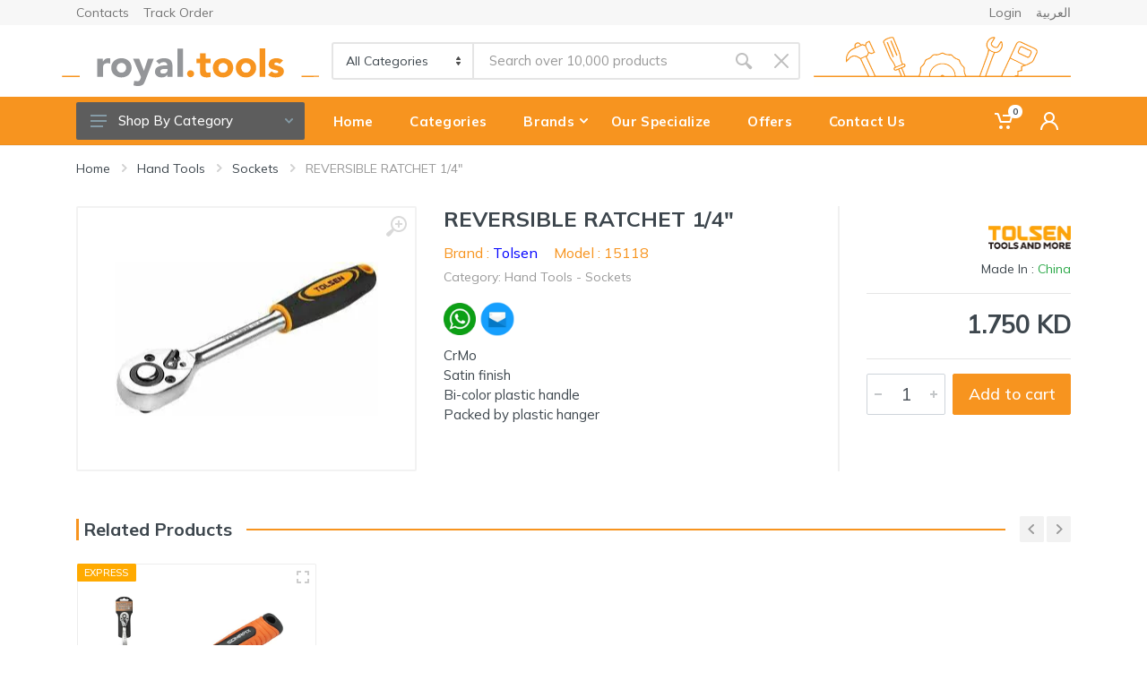

--- FILE ---
content_type: text/html; charset=UTF-8
request_url: https://royal.tools/product/reversible-ratchet-14-15118
body_size: 21021
content:
<!DOCTYPE html>
<html lang="en" dir="ltr">

<head>
    <meta charset="UTF-8">
    <meta name="viewport" content="width=device-width, initial-scale=1">
    <meta name="format-detection" content="telephone=no">
    <title>
        REVERSIBLE RATCHET  1/4" | Royal.Tools Kuwait    </title>
    <meta name="title"
        content='REVERSIBLE RATCHET  1/4" | Royal.Tools Kuwait'>

    <meta name="description"
        content='CrMoSatin finishBi-color plastic handlePacked by plastic hanger'>
    <meta name="keywords"
        content='REVERSIBLE RATCHET  1/4",15118,Hand Tools,Tolsen'>
    <link rel="icon" type="image/png" href="https://royal.tools/assets/static/images/favicon.ico">
        <link rel="canonical" href="https://royal.tools/product/reversible-ratchet-14-15118">


    <!-- Open Graph / Facebook -->
    <meta property="og:url" content="https://royal.tools/">
    <meta property="og:type" content="website">
    <meta property="og:title"
        content='REVERSIBLE RATCHET  1/4" | Royal.Tools Kuwait'>
    <meta property="og:description"
        content='CrMoSatin finishBi-color plastic handlePacked by plastic hanger'>
    	 


	<meta property="og:image" content="https://royal.tools/assets/uploads/images/mainprod/1672.webp"  alt="https://royal.tools/assets/uploads/images/mainprod/1672.webp">
    <meta property="og:image:type" content="image/png" />
    <meta property="og:image:width" content="1200" />
    <meta property="og:image:height" content="630" />


    <!-- Twitter -->
    <meta property="twitter:card" content="summary_large_image">
    <meta property="twitter:url" content="https://metatags.io/">
    <meta property="twitter:title"
        content='REVERSIBLE RATCHET  1/4" | Royal.Tools Kuwait'>
    <meta property="twitter:description"
        content='CrMoSatin finishBi-color plastic handlePacked by plastic hanger'>

	<meta property="twitter:image" content="https://royal.tools/assets/static/images/full-logo.png">


    <!-- fonts -->
    <link rel="preconnect" href="https://fonts.googleapis.com">
    <link rel="preconnect" href="https://fonts.gstatic.com" crossorigin>
    <!-- css -->
	<link href="https://fonts.googleapis.com/css2?family=Mulish:ital,wght@0,200;0,300;0,400;0,500;0,600;0,700;0,800;0,900;0,1000;1,200;1,300;1,400;1,500;1,600;1,700;1,800;1,900;1,1000&display=swap" rel="stylesheet">
    

    <link rel="stylesheet" href="https://royal.tools/assets/static/vendor/bootstrap/css/bootstrap.min.css">
    <!--<link rel="stylesheet" href="https://royal.tools/assets/static/vendor/owl-carousel/assets/owl.carousel.min.css?s30">   -->
    <link rel="stylesheet" href="https://cdn.jsdelivr.net/npm/owl.carousel@2.3.4/dist/assets/owl.carousel.min.css">
    <link rel="stylesheet" href="https://royal.tools/assets/static/vendor/photoswipe/photoswipe.css?s30">
    <link rel="stylesheet"
        href="https://royal.tools/assets/static/vendor/photoswipe/default-skin/default-skin.css">
    <link rel="stylesheet" href="https://royal.tools/assets/static/vendor/select2/css/select2.min.css">

    <link rel="stylesheet" href="https://royal.tools/assets/static/vendor/fontawesome/css/all.min.css">
    <link rel="stylesheet" href="https://royal.tools/assets/static/fonts/stroyka/stroyka.css">
    <link rel="stylesheet" href="https://royal.tools/assets/static/vendor/nouislider/nouislider1464.min.css">
    <link rel="stylesheet" href="https://royal.tools/assets/static/vendor/slick/slick.css">
    <link rel="stylesheet" href="https://royal.tools/assets/static/vendor/slick/slick-theme.css">
    <link rel="stylesheet" href="https://royal.tools/assets/static/vendor/fontawesome/css/all.min.css">
    <link rel="stylesheet" href="https://royal.tools/assets/static/css/style.css?4133">

<!-- Google Tag Manager -->
<script>(function(w,d,s,l,i){w[l]=w[l]||[];w[l].push({'gtm.start':
new Date().getTime(),event:'gtm.js'});var f=d.getElementsByTagName(s)[0],
j=d.createElement(s),dl=l!='dataLayer'?'&l='+l:'';j.async=true;j.src=
'https://www.googletagmanager.com/gtm.js?id='+i+dl;f.parentNode.insertBefore(j,f);
})(window,document,'script','dataLayer','GTM-TXDWQVN');
</script>
<!-- End Google Tag Manager -->

	
    <script src="https://royal.tools/assets/static/vendor/jquery/jquery.min.js"></script>

 <style>
 
.search--location--header.search--has-suggestions.search--suggestions-open .search__suggestions {
    position: fixed;
    background: #fff;
    left: 0;
    top: 12vh;
    width: 100vw;
    padding-top: 100px;
    border-radius: 2px;
    visibility: visible;
	opacity: 1;
}
                          

.name-avatar {
  width: 50px;
  height: 50px;
  border-radius: 50%;
  background-color: #f7941f;
  color: white;
  font-size: 20px;
  text-align: center;
  line-height: 50px;
}
														  
.profile-card__avatar {
    width: auto;
    height: auto;
}

.side-cart-body{
	display: contents;
	z-index:9999;
}

@media screen and (max-width: 768px) {
  .side-cart-body {
    z-index: 9999;
  }
}

.language img{
	border:1.5px solid white;
}

.full-width-carousel {
   width: 100%;
}
	
.full-width-carousel img {
     width: 100%;
     height: auto; /* Maintain aspect ratio */
}	
 .product-image__body {
    padding-bottom: 75%;
}
 </style>
 </head>

<body>

<!-- Google Tag Manager (noscript) -->
<noscript><iframe src="https://www.googletagmanager.com/ns.html?id=GTM-TXDWQVN"
height="0" width="0" style="display:none;visibility:hidden"></iframe></noscript>
<!-- End Google Tag Manager (noscript) -->


    <!-- site -->
    <div class="site">
        <!-- mobile site__header -->
        <header class="site__header d-lg-none">
            <!-- data-sticky-mode - one of [pullToShow, alwaysOnTop] -->
            <div class="mobile-header mobile-header--sticky" data-sticky-mode="alwaysOnTop">
                <div class="mobile-header__panel">
                    <div class="container">
                        <div class="mobile-header__body">
                            <button class="mobile-header__menu-button">
                                <svg width="18px" height="14px">
                                    <use
                                        xlink:href="https://royal.tools/assets/static/images/sprite.svg#menu-18x14">
                                    </use>
                                </svg>
                            </button>
                            <a class="mobile-header__logo" href="https://royal.tools/">
                                <!-- mobile-logo -->
                                <img src="https://royal.tools/assets/static/images/logo-b.svg"
                                    alt="Royal Tools Logo" width="150px" height="30px" />
                                <!-- mobile-logo / end -->
                            </a>

                            <div class="search search--location--mobile-header mobile-header__search only-mobile">
                                <div class="search__body">
                                    <div class="search__form" action="">
                                        <input class="search__input" id="searchInput_mobile" name="search"
                                            placeholder="Search over 10,000 products" aria-label="Site search"
                                            type="text" autocomplete="off">
                                        <button class="search__button search__button--type--submit" type="submit">
                                            <svg width="20px" height="20px">
                                                <use
                                                    xlink:href="https://royal.tools/assets/static/images/sprite.svg#search-20">
                                                </use>
                                            </svg>
                                        </button>
                                        <button class="search__button search__button--type--close" type="button">
                                            <svg width="20px" height="20px">
                                                <use
                                                    xlink:href="https://royal.tools/assets/static/images/sprite.svg#cross-20">
                                                </use>
                                            </svg>
                                        </button>
                                        <div class="search__border"></div>
                                    </div>
                                    <div class="search__suggestions suggestions suggestions--location--mobile-header">
                                    </div>
                                </div>
                            </div>
                            <div class="mobile-header__indicators">
                                <a href="https://royal.tools/ar/product/reversible-ratchet-14-15118" class=" d-md-none">
                                    <span class="indicator__button">
                                        <span class="indicator__area language">
                                            <img height="25px"
                                                src="https://royal.tools/assets/static/images/ar.webp">
                                        </span>
                                    </span> 
                                </a>
                                <div class="indicator indicator--mobile-search indicator--mobile d-md-none">
                                    <button class="indicator__button">
                                        <span class="indicator__area">
                                            <svg width="20px" height="20px">
                                                <use
                                                    xlink:href="https://royal.tools/assets/static/images/sprite.svg#search-20">
                                                </use>
                                            </svg>
                                        </span>
                                    </button>
                                </div>
                                <div class="indicator indicator--mobile">
                                    <a href="# class="indicator__button" data-open="offcanvas-cart">
                                        <span class="indicator__area">
                                            <svg width="20px" height="20px">
                                                <use
                                                    xlink:href="https://royal.tools/assets/static/images/sprite.svg#cart-20">
                                                </use>
                                            </svg>
                                            <span
                                                class="indicator__value cart-quantity-mobile">0</span>
                                        </span>
                                    </a>
                                </div>
                            </div>
                        </div>
                    </div>
                </div>
            </div>
        </header>
        <!-- mobilemenu -->
        <div class="mobilemenu">
            <div class="mobilemenu__backdrop"></div>
            <div class="mobilemenu__body">
                <div class="mobilemenu__header">
                    <div class="mobilemenu__title">Menu</div>
                    <button type="button" class="mobilemenu__close">
                        <svg width="20px" height="20px">
                            <use xlink:href="https://royal.tools/assets/static/images/sprite.svg#cross-20"></use>
                        </svg>
                    </button>
                </div>
                <div class="mobilemenu__content">
                    <ul class="mobile-links mobile-links--level--0" data-collapse
                        data-collapse-opened-class="mobile-links__item--open">
                        <li class="mobile-links__item" data-collapse-item>
                            <div class="mobile-links__item-title">
                                <a href="https://royal.tools/" class="mobile-links__item-link">Home</a>
                            </div>
                        </li>
                        <li class="mobile-links__item" data-collapse-item>
                            <div class="mobile-links__item-title">
                                <a href="https://royal.tools/categories"
                                    class="mobile-links__item-link">Categories</a>
                                <button class="mobile-links__item-toggle" type="button" data-collapse-trigger>
                                    <svg class="mobile-links__item-arrow" width="12px" height="7px">
                                        <use
                                            xlink:href="https://royal.tools/assets/static/images/sprite.svg#arrow-rounded-down-12x7">
                                        </use>
                                    </svg>
                                </button>
                            </div>
                            <div class="mobile-links__item-sub-links" data-collapse-content>
                                <ul class="mobile-links mobile-links--level--1">
                                                                        <li class="mobile-links__item"  data-collapse-item>
                                        <div class="mobile-links__item-title">
                                            <a href="https://royal.tools/category/powertools"
                                                class="mobile-links__item-link">Power tools</a>
                                                                                        <button class="mobile-links__item-toggle" type="button"
                                                data-collapse-trigger>
                                                <svg class="mobile-links__item-arrow" width="12px" height="7px">
                                                    <use
                                                        xlink:href="https://royal.tools/assets/static/images/sprite.svg#arrow-rounded-down-12x7">
                                                    </use>
                                                </svg>
                                            </button>
                                            
                                        </div>
                                                                                <div class="mobile-links__item-sub-links" data-collapse-content>
                                            <ul class="mobile-links mobile-links--level--2">
                                                                                                <li class="mobile-links__item" data-collapse-item>
                                                    <div class="mobile-links__item-title">
                                                        <a href="https://royal.tools/category/powertools/multi-functiontools"
                                                            class="mobile-links__item-link">Multi-function tools</a>
                                                    </div>
                                                </li>
                                                                                                <li class="mobile-links__item" data-collapse-item>
                                                    <div class="mobile-links__item-title">
                                                        <a href="https://royal.tools/category/powertools/MagneticDrillPress "
                                                            class="mobile-links__item-link">Magnetic Drill Press </a>
                                                    </div>
                                                </li>
                                                                                                <li class="mobile-links__item" data-collapse-item>
                                                    <div class="mobile-links__item-title">
                                                        <a href="https://royal.tools/category/powertools/drillpress"
                                                            class="mobile-links__item-link">Drill press</a>
                                                    </div>
                                                </li>
                                                                                                <li class="mobile-links__item" data-collapse-item>
                                                    <div class="mobile-links__item-title">
                                                        <a href="https://royal.tools/category/powertools/electricscrewdriver"
                                                            class="mobile-links__item-link">Electric Screw Driver</a>
                                                    </div>
                                                </li>
                                                                                                <li class="mobile-links__item" data-collapse-item>
                                                    <div class="mobile-links__item-title">
                                                        <a href="https://royal.tools/category/powertools/BandSaw"
                                                            class="mobile-links__item-link">Band Saw</a>
                                                    </div>
                                                </li>
                                                                                                <li class="mobile-links__item" data-collapse-item>
                                                    <div class="mobile-links__item-title">
                                                        <a href="https://royal.tools/category/powertools/Lasers"
                                                            class="mobile-links__item-link">Lasers</a>
                                                    </div>
                                                </li>
                                                                                                <li class="mobile-links__item" data-collapse-item>
                                                    <div class="mobile-links__item-title">
                                                        <a href="https://royal.tools/category/powertools/Jigsaw"
                                                            class="mobile-links__item-link">Jigsaw</a>
                                                    </div>
                                                </li>
                                                                                                <li class="mobile-links__item" data-collapse-item>
                                                    <div class="mobile-links__item-title">
                                                        <a href="https://royal.tools/category/powertools/Washer"
                                                            class="mobile-links__item-link">High pressure washer</a>
                                                    </div>
                                                </li>
                                                                                                <li class="mobile-links__item" data-collapse-item>
                                                    <div class="mobile-links__item-title">
                                                        <a href="https://royal.tools/category/powertools/Blower"
                                                            class="mobile-links__item-link">Air Blower</a>
                                                    </div>
                                                </li>
                                                                                                <li class="mobile-links__item" data-collapse-item>
                                                    <div class="mobile-links__item-title">
                                                        <a href="https://royal.tools/category/powertools/Pneumatic"
                                                            class="mobile-links__item-link">Pneumatic Tools</a>
                                                    </div>
                                                </li>
                                                                                                <li class="mobile-links__item" data-collapse-item>
                                                    <div class="mobile-links__item-title">
                                                        <a href="https://royal.tools/category/powertools/Heat "
                                                            class="mobile-links__item-link">Heating tools</a>
                                                    </div>
                                                </li>
                                                                                                <li class="mobile-links__item" data-collapse-item>
                                                    <div class="mobile-links__item-title">
                                                        <a href="https://royal.tools/category/powertools/Chain"
                                                            class="mobile-links__item-link">Chain Saw</a>
                                                    </div>
                                                </li>
                                                                                                <li class="mobile-links__item" data-collapse-item>
                                                    <div class="mobile-links__item-title">
                                                        <a href="https://royal.tools/category/powertools/Circular"
                                                            class="mobile-links__item-link">Circular saw</a>
                                                    </div>
                                                </li>
                                                                                                <li class="mobile-links__item" data-collapse-item>
                                                    <div class="mobile-links__item-title">
                                                        <a href="https://royal.tools/category/powertools/Chop"
                                                            class="mobile-links__item-link">Chop / Miter saw</a>
                                                    </div>
                                                </li>
                                                                                                <li class="mobile-links__item" data-collapse-item>
                                                    <div class="mobile-links__item-title">
                                                        <a href="https://royal.tools/category/powertools/sabre"
                                                            class="mobile-links__item-link">Reciprocating / Sabre Saw</a>
                                                    </div>
                                                </li>
                                                                                                <li class="mobile-links__item" data-collapse-item>
                                                    <div class="mobile-links__item-title">
                                                        <a href="https://royal.tools/category/powertools/Vacuum"
                                                            class="mobile-links__item-link">Vacuum cleaner</a>
                                                    </div>
                                                </li>
                                                                                                <li class="mobile-links__item" data-collapse-item>
                                                    <div class="mobile-links__item-title">
                                                        <a href="https://royal.tools/category/powertools/Demolition"
                                                            class="mobile-links__item-link">Demolition hammer</a>
                                                    </div>
                                                </li>
                                                                                                <li class="mobile-links__item" data-collapse-item>
                                                    <div class="mobile-links__item-title">
                                                        <a href="https://royal.tools/category/powertools/Angle"
                                                            class="mobile-links__item-link">Angle Grinder</a>
                                                    </div>
                                                </li>
                                                                                                <li class="mobile-links__item" data-collapse-item>
                                                    <div class="mobile-links__item-title">
                                                        <a href="https://royal.tools/category/powertools/drill"
                                                            class="mobile-links__item-link">Drill</a>
                                                    </div>
                                                </li>
                                                                                                <li class="mobile-links__item" data-collapse-item>
                                                    <div class="mobile-links__item-title">
                                                        <a href="https://royal.tools/category/powertools/Sander"
                                                            class="mobile-links__item-link">Sander & Polisher </a>
                                                    </div>
                                                </li>
                                                                                                <li class="mobile-links__item" data-collapse-item>
                                                    <div class="mobile-links__item-title">
                                                        <a href="https://royal.tools/category/powertools/mixer"
                                                            class="mobile-links__item-link">Mixer </a>
                                                    </div>
                                                </li>
                                                                                                <li class="mobile-links__item" data-collapse-item>
                                                    <div class="mobile-links__item-title">
                                                        <a href="https://royal.tools/category/powertools/Router"
                                                            class="mobile-links__item-link">Router & Trimmer</a>
                                                    </div>
                                                </li>
                                                                                                <li class="mobile-links__item" data-collapse-item>
                                                    <div class="mobile-links__item-title">
                                                        <a href="https://royal.tools/category/powertools/Grinders"
                                                            class="mobile-links__item-link">Grinders</a>
                                                    </div>
                                                </li>
                                                                                                <li class="mobile-links__item" data-collapse-item>
                                                    <div class="mobile-links__item-title">
                                                        <a href="https://royal.tools/category/powertools/Wrench"
                                                            class="mobile-links__item-link">Electric Wrench</a>
                                                    </div>
                                                </li>
                                                                                                <li class="mobile-links__item" data-collapse-item>
                                                    <div class="mobile-links__item-title">
                                                        <a href="https://royal.tools/category/powertools/planer"
                                                            class="mobile-links__item-link">Electric planer</a>
                                                    </div>
                                                </li>
                                                                                                <li class="mobile-links__item" data-collapse-item>
                                                    <div class="mobile-links__item-title">
                                                        <a href="https://royal.tools/category/powertools/chaser"
                                                            class="mobile-links__item-link">Wall Chaser</a>
                                                    </div>
                                                </li>
                                                                                                <li class="mobile-links__item" data-collapse-item>
                                                    <div class="mobile-links__item-title">
                                                        <a href="https://royal.tools/category/powertools/tile"
                                                            class="mobile-links__item-link">Tile Cutter</a>
                                                    </div>
                                                </li>
                                                                                                <li class="mobile-links__item" data-collapse-item>
                                                    <div class="mobile-links__item-title">
                                                        <a href="https://royal.tools/category/powertools/welding"
                                                            class="mobile-links__item-link">Welding Machine</a>
                                                    </div>
                                                </li>
                                                                                                <li class="mobile-links__item" data-collapse-item>
                                                    <div class="mobile-links__item-title">
                                                        <a href="https://royal.tools/category/powertools/sdsplus"
                                                            class="mobile-links__item-link">SDS-Plus</a>
                                                    </div>
                                                </li>
                                                                                                <li class="mobile-links__item" data-collapse-item>
                                                    <div class="mobile-links__item-title">
                                                        <a href="https://royal.tools/category/powertools/sdsmax"
                                                            class="mobile-links__item-link">SDS-Max</a>
                                                    </div>
                                                </li>
                                                                                                <li class="mobile-links__item" data-collapse-item>
                                                    <div class="mobile-links__item-title">
                                                        <a href="https://royal.tools/category/powertools/CutOff"
                                                            class="mobile-links__item-link">Cut Off Machine</a>
                                                    </div>
                                                </li>
                                                                                                <li class="mobile-links__item" data-collapse-item>
                                                    <div class="mobile-links__item-title">
                                                        <a href="https://royal.tools/category/powertools/Tablesaw"
                                                            class="mobile-links__item-link">Table saw</a>
                                                    </div>
                                                </li>
                                                                                                <li class="mobile-links__item" data-collapse-item>
                                                    <div class="mobile-links__item-title">
                                                        <a href="https://royal.tools/category/powertools/Generator "
                                                            class="mobile-links__item-link">Generator</a>
                                                    </div>
                                                </li>
                                                                                                <li class="mobile-links__item" data-collapse-item>
                                                    <div class="mobile-links__item-title">
                                                        <a href="https://royal.tools/category/powertools/die-grinders"
                                                            class="mobile-links__item-link">Die Grinders</a>
                                                    </div>
                                                </li>
                                                                                                <li class="mobile-links__item" data-collapse-item>
                                                    <div class="mobile-links__item-title">
                                                        <a href="https://royal.tools/category/powertools/scroll-saw"
                                                            class="mobile-links__item-link">Scroll Saw</a>
                                                    </div>
                                                </li>
                                                                                                <li class="mobile-links__item" data-collapse-item>
                                                    <div class="mobile-links__item-title">
                                                        <a href="https://royal.tools/category/powertools/others4"
                                                            class="mobile-links__item-link">Other Powertools </a>
                                                    </div>
                                                </li>
                                                                                            </ul>
                                        </div>
                                                                            </li>
                                                                        <li class="mobile-links__item"  data-collapse-item>
                                        <div class="mobile-links__item-title">
                                            <a href="https://royal.tools/category/cordless"
                                                class="mobile-links__item-link">Cordless Tools</a>
                                                                                        <button class="mobile-links__item-toggle" type="button"
                                                data-collapse-trigger>
                                                <svg class="mobile-links__item-arrow" width="12px" height="7px">
                                                    <use
                                                        xlink:href="https://royal.tools/assets/static/images/sprite.svg#arrow-rounded-down-12x7">
                                                    </use>
                                                </svg>
                                            </button>
                                            
                                        </div>
                                                                                <div class="mobile-links__item-sub-links" data-collapse-content>
                                            <ul class="mobile-links mobile-links--level--2">
                                                                                                <li class="mobile-links__item" data-collapse-item>
                                                    <div class="mobile-links__item-title">
                                                        <a href="https://royal.tools/category/cordless/cordlessscrewdriver"
                                                            class="mobile-links__item-link">Screwdriver</a>
                                                    </div>
                                                </li>
                                                                                                <li class="mobile-links__item" data-collapse-item>
                                                    <div class="mobile-links__item-title">
                                                        <a href="https://royal.tools/category/cordless/driver-drill"
                                                            class="mobile-links__item-link">Driver Drill</a>
                                                    </div>
                                                </li>
                                                                                                <li class="mobile-links__item" data-collapse-item>
                                                    <div class="mobile-links__item-title">
                                                        <a href="https://royal.tools/category/cordless/impact-drill"
                                                            class="mobile-links__item-link">Impact drill</a>
                                                    </div>
                                                </li>
                                                                                                <li class="mobile-links__item" data-collapse-item>
                                                    <div class="mobile-links__item-title">
                                                        <a href="https://royal.tools/category/cordless/Angle Grinder"
                                                            class="mobile-links__item-link">Angle Grinder</a>
                                                    </div>
                                                </li>
                                                                                                <li class="mobile-links__item" data-collapse-item>
                                                    <div class="mobile-links__item-title">
                                                        <a href="https://royal.tools/category/cordless/garden-tools "
                                                            class="mobile-links__item-link">Garden tools</a>
                                                    </div>
                                                </li>
                                                                                                <li class="mobile-links__item" data-collapse-item>
                                                    <div class="mobile-links__item-title">
                                                        <a href="https://royal.tools/category/cordless/saws"
                                                            class="mobile-links__item-link">Saws</a>
                                                    </div>
                                                </li>
                                                                                                <li class="mobile-links__item" data-collapse-item>
                                                    <div class="mobile-links__item-title">
                                                        <a href="https://royal.tools/category/cordless/rotary-hammer"
                                                            class="mobile-links__item-link">Rotary hammer</a>
                                                    </div>
                                                </li>
                                                                                                <li class="mobile-links__item" data-collapse-item>
                                                    <div class="mobile-links__item-title">
                                                        <a href="https://royal.tools/category/cordless/reciprocating-saw "
                                                            class="mobile-links__item-link">Reciprocating Saw</a>
                                                    </div>
                                                </li>
                                                                                                <li class="mobile-links__item" data-collapse-item>
                                                    <div class="mobile-links__item-title">
                                                        <a href="https://royal.tools/category/cordless/sander-polisher"
                                                            class="mobile-links__item-link">Sander & Polisher</a>
                                                    </div>
                                                </li>
                                                                                                <li class="mobile-links__item" data-collapse-item>
                                                    <div class="mobile-links__item-title">
                                                        <a href="https://royal.tools/category/cordless/air-blower"
                                                            class="mobile-links__item-link">Air Blower</a>
                                                    </div>
                                                </li>
                                                                                                <li class="mobile-links__item" data-collapse-item>
                                                    <div class="mobile-links__item-title">
                                                        <a href="https://royal.tools/category/cordless/multi-tools"
                                                            class="mobile-links__item-link">Multi Tools </a>
                                                    </div>
                                                </li>
                                                                                                <li class="mobile-links__item" data-collapse-item>
                                                    <div class="mobile-links__item-title">
                                                        <a href="https://royal.tools/category/cordless/impact-wrench"
                                                            class="mobile-links__item-link">Impact Driver/Wrench</a>
                                                    </div>
                                                </li>
                                                                                                <li class="mobile-links__item" data-collapse-item>
                                                    <div class="mobile-links__item-title">
                                                        <a href="https://royal.tools/category/cordless/cordlessjigsaw"
                                                            class="mobile-links__item-link">Jigsaw</a>
                                                    </div>
                                                </li>
                                                                                                <li class="mobile-links__item" data-collapse-item>
                                                    <div class="mobile-links__item-title">
                                                        <a href="https://royal.tools/category/cordless/other-cordless-tools "
                                                            class="mobile-links__item-link">Other cordless tools </a>
                                                    </div>
                                                </li>
                                                                                                <li class="mobile-links__item" data-collapse-item>
                                                    <div class="mobile-links__item-title">
                                                        <a href="https://royal.tools/category/cordless/mini-grinder"
                                                            class="mobile-links__item-link">Mini Grinder</a>
                                                    </div>
                                                </li>
                                                                                                <li class="mobile-links__item" data-collapse-item>
                                                    <div class="mobile-links__item-title">
                                                        <a href="https://royal.tools/category/cordless/pressure-washer"
                                                            class="mobile-links__item-link">Pressure Washer</a>
                                                    </div>
                                                </li>
                                                                                                <li class="mobile-links__item" data-collapse-item>
                                                    <div class="mobile-links__item-title">
                                                        <a href="https://royal.tools/category/cordless/Nailer"
                                                            class="mobile-links__item-link">Nailer</a>
                                                    </div>
                                                </li>
                                                                                                <li class="mobile-links__item" data-collapse-item>
                                                    <div class="mobile-links__item-title">
                                                        <a href="https://royal.tools/category/cordless/VacuumCleaner"
                                                            class="mobile-links__item-link">Vacuum Cleaner</a>
                                                    </div>
                                                </li>
                                                                                                <li class="mobile-links__item" data-collapse-item>
                                                    <div class="mobile-links__item-title">
                                                        <a href="https://royal.tools/category/cordless/SiliconGun"
                                                            class="mobile-links__item-link">Silicon Gun</a>
                                                    </div>
                                                </li>
                                                                                                <li class="mobile-links__item" data-collapse-item>
                                                    <div class="mobile-links__item-title">
                                                        <a href="https://royal.tools/category/cordless/CordlessCompressors "
                                                            class="mobile-links__item-link">Compressors</a>
                                                    </div>
                                                </li>
                                                                                            </ul>
                                        </div>
                                                                            </li>
                                                                        <li class="mobile-links__item" >
                                        <div class="mobile-links__item-title">
                                            <a href="https://royal.tools/category/tools"
                                                class="mobile-links__item-link">Hand Tools</a>
                                            
                                        </div>
                                                                            </li>
                                                                        <li class="mobile-links__item"  data-collapse-item>
                                        <div class="mobile-links__item-title">
                                            <a href="https://royal.tools/category/pt_accessories"
                                                class="mobile-links__item-link">Power Tools Accessories</a>
                                                                                        <button class="mobile-links__item-toggle" type="button"
                                                data-collapse-trigger>
                                                <svg class="mobile-links__item-arrow" width="12px" height="7px">
                                                    <use
                                                        xlink:href="https://royal.tools/assets/static/images/sprite.svg#arrow-rounded-down-12x7">
                                                    </use>
                                                </svg>
                                            </button>
                                            
                                        </div>
                                                                                <div class="mobile-links__item-sub-links" data-collapse-content>
                                            <ul class="mobile-links mobile-links--level--2">
                                                                                                <li class="mobile-links__item" data-collapse-item>
                                                    <div class="mobile-links__item-title">
                                                        <a href="https://royal.tools/category/pt_accessories/reciprocatingsawblades"
                                                            class="mobile-links__item-link">Reciprocating Saw Blades</a>
                                                    </div>
                                                </li>
                                                                                                <li class="mobile-links__item" data-collapse-item>
                                                    <div class="mobile-links__item-title">
                                                        <a href="https://royal.tools/category/pt_accessories/powertoolssparepart"
                                                            class="mobile-links__item-link"> Power Tools Spare Part</a>
                                                    </div>
                                                </li>
                                                                                                <li class="mobile-links__item" data-collapse-item>
                                                    <div class="mobile-links__item-title">
                                                        <a href="https://royal.tools/category/pt_accessories/SandingBelt"
                                                            class="mobile-links__item-link">Sanding Belt</a>
                                                    </div>
                                                </li>
                                                                                                <li class="mobile-links__item" data-collapse-item>
                                                    <div class="mobile-links__item-title">
                                                        <a href="https://royal.tools/category/pt_accessories/PolishingDiscs"
                                                            class="mobile-links__item-link">Polishing Discs</a>
                                                    </div>
                                                </li>
                                                                                                <li class="mobile-links__item" data-collapse-item>
                                                    <div class="mobile-links__item-title">
                                                        <a href="https://royal.tools/category/pt_accessories/SDSMAXBit "
                                                            class="mobile-links__item-link">SDS-MAX Bit</a>
                                                    </div>
                                                </li>
                                                                                                <li class="mobile-links__item" data-collapse-item>
                                                    <div class="mobile-links__item-title">
                                                        <a href="https://royal.tools/category/pt_accessories/Holesaw"
                                                            class="mobile-links__item-link">Holesaw & Hole core </a>
                                                    </div>
                                                </li>
                                                                                                <li class="mobile-links__item" data-collapse-item>
                                                    <div class="mobile-links__item-title">
                                                        <a href="https://royal.tools/category/pt_accessories/drillbits"
                                                            class="mobile-links__item-link">Drill Bits Set</a>
                                                    </div>
                                                </li>
                                                                                                <li class="mobile-links__item" data-collapse-item>
                                                    <div class="mobile-links__item-title">
                                                        <a href="https://royal.tools/category/pt_accessories/stonecutting"
                                                            class="mobile-links__item-link">Stone Cutting</a>
                                                    </div>
                                                </li>
                                                                                                <li class="mobile-links__item" data-collapse-item>
                                                    <div class="mobile-links__item-title">
                                                        <a href="https://royal.tools/category/pt_accessories/metalcutting"
                                                            class="mobile-links__item-link">Metal Cutting Discs</a>
                                                    </div>
                                                </li>
                                                                                                <li class="mobile-links__item" data-collapse-item>
                                                    <div class="mobile-links__item-title">
                                                        <a href="https://royal.tools/category/pt_accessories/grinding"
                                                            class="mobile-links__item-link">Grinding Discs</a>
                                                    </div>
                                                </li>
                                                                                                <li class="mobile-links__item" data-collapse-item>
                                                    <div class="mobile-links__item-title">
                                                        <a href="https://royal.tools/category/pt_accessories/sanding"
                                                            class="mobile-links__item-link">Sanding Discs</a>
                                                    </div>
                                                </li>
                                                                                                <li class="mobile-links__item" data-collapse-item>
                                                    <div class="mobile-links__item-title">
                                                        <a href="https://royal.tools/category/pt_accessories/others5"
                                                            class="mobile-links__item-link">Others</a>
                                                    </div>
                                                </li>
                                                                                                <li class="mobile-links__item" data-collapse-item>
                                                    <div class="mobile-links__item-title">
                                                        <a href="https://royal.tools/category/pt_accessories/diamondcutting"
                                                            class="mobile-links__item-link">Diamond Cutting Discs</a>
                                                    </div>
                                                </li>
                                                                                                <li class="mobile-links__item" data-collapse-item>
                                                    <div class="mobile-links__item-title">
                                                        <a href="https://royal.tools/category/pt_accessories/woodcutting"
                                                            class="mobile-links__item-link">Wood Cutting Discs</a>
                                                    </div>
                                                </li>
                                                                                                <li class="mobile-links__item" data-collapse-item>
                                                    <div class="mobile-links__item-title">
                                                        <a href="https://royal.tools/category/pt_accessories/flapdisc"
                                                            class="mobile-links__item-link">Flap Sanding discs</a>
                                                    </div>
                                                </li>
                                                                                                <li class="mobile-links__item" data-collapse-item>
                                                    <div class="mobile-links__item-title">
                                                        <a href="https://royal.tools/category/pt_accessories/others24"
                                                            class="mobile-links__item-link">Others</a>
                                                    </div>
                                                </li>
                                                                                                <li class="mobile-links__item" data-collapse-item>
                                                    <div class="mobile-links__item-title">
                                                        <a href="https://royal.tools/category/pt_accessories/jigsawblade"
                                                            class="mobile-links__item-link">Jigsaw Blade</a>
                                                    </div>
                                                </li>
                                                                                                <li class="mobile-links__item" data-collapse-item>
                                                    <div class="mobile-links__item-title">
                                                        <a href="https://royal.tools/category/pt_accessories/batterychargers"
                                                            class="mobile-links__item-link">Battery & Chargers</a>
                                                    </div>
                                                </li>
                                                                                                <li class="mobile-links__item" data-collapse-item>
                                                    <div class="mobile-links__item-title">
                                                        <a href="https://royal.tools/category/pt_accessories/phillipsbits"
                                                            class="mobile-links__item-link">Screwdriver Bits</a>
                                                    </div>
                                                </li>
                                                                                                <li class="mobile-links__item" data-collapse-item>
                                                    <div class="mobile-links__item-title">
                                                        <a href="https://royal.tools/category/pt_accessories/tablesstands"
                                                            class="mobile-links__item-link">Tables & Stands</a>
                                                    </div>
                                                </li>
                                                                                                <li class="mobile-links__item" data-collapse-item>
                                                    <div class="mobile-links__item-title">
                                                        <a href="https://royal.tools/category/pt_accessories/sdsplusbits"
                                                            class="mobile-links__item-link">SDS-Plus</a>
                                                    </div>
                                                </li>
                                                                                                <li class="mobile-links__item" data-collapse-item>
                                                    <div class="mobile-links__item-title">
                                                        <a href="https://royal.tools/category/pt_accessories/masonry"
                                                            class="mobile-links__item-link">Masonry Drill bit</a>
                                                    </div>
                                                </li>
                                                                                                <li class="mobile-links__item" data-collapse-item>
                                                    <div class="mobile-links__item-title">
                                                        <a href="https://royal.tools/category/pt_accessories/hss"
                                                            class="mobile-links__item-link">HSS Drill Bits</a>
                                                    </div>
                                                </li>
                                                                                                <li class="mobile-links__item" data-collapse-item>
                                                    <div class="mobile-links__item-title">
                                                        <a href="https://royal.tools/category/pt_accessories/woodbits"
                                                            class="mobile-links__item-link">Wood Drill Bits</a>
                                                    </div>
                                                </li>
                                                                                                <li class="mobile-links__item" data-collapse-item>
                                                    <div class="mobile-links__item-title">
                                                        <a href="https://royal.tools/category/pt_accessories/routerbits"
                                                            class="mobile-links__item-link">Router Bits</a>
                                                    </div>
                                                </li>
                                                                                                <li class="mobile-links__item" data-collapse-item>
                                                    <div class="mobile-links__item-title">
                                                        <a href="https://royal.tools/category/pt_accessories/chiselbits"
                                                            class="mobile-links__item-link">Chisel bits</a>
                                                    </div>
                                                </li>
                                                                                            </ul>
                                        </div>
                                                                            </li>
                                                                        <li class="mobile-links__item"  data-collapse-item>
                                        <div class="mobile-links__item-title">
                                            <a href="https://royal.tools/category/garden"
                                                class="mobile-links__item-link">Garden Tools & Accessories</a>
                                                                                        <button class="mobile-links__item-toggle" type="button"
                                                data-collapse-trigger>
                                                <svg class="mobile-links__item-arrow" width="12px" height="7px">
                                                    <use
                                                        xlink:href="https://royal.tools/assets/static/images/sprite.svg#arrow-rounded-down-12x7">
                                                    </use>
                                                </svg>
                                            </button>
                                            
                                        </div>
                                                                                <div class="mobile-links__item-sub-links" data-collapse-content>
                                            <ul class="mobile-links mobile-links--level--2">
                                                                                                <li class="mobile-links__item" data-collapse-item>
                                                    <div class="mobile-links__item-title">
                                                        <a href="https://royal.tools/category/garden/WaterSpray "
                                                            class="mobile-links__item-link">Water Spray </a>
                                                    </div>
                                                </li>
                                                                                                <li class="mobile-links__item" data-collapse-item>
                                                    <div class="mobile-links__item-title">
                                                        <a href="https://royal.tools/category/garden/yellowhose"
                                                            class="mobile-links__item-link">Yellow Hose</a>
                                                    </div>
                                                </li>
                                                                                                <li class="mobile-links__item" data-collapse-item>
                                                    <div class="mobile-links__item-title">
                                                        <a href="https://royal.tools/category/garden/clearhose"
                                                            class="mobile-links__item-link">Clear Hose</a>
                                                    </div>
                                                </li>
                                                                                                <li class="mobile-links__item" data-collapse-item>
                                                    <div class="mobile-links__item-title">
                                                        <a href="https://royal.tools/category/garden/gashose"
                                                            class="mobile-links__item-link">Gas Hose</a>
                                                    </div>
                                                </li>
                                                                                                <li class="mobile-links__item" data-collapse-item>
                                                    <div class="mobile-links__item-title">
                                                        <a href="https://royal.tools/category/garden/hoseaccessories"
                                                            class="mobile-links__item-link">Hose Accessories</a>
                                                    </div>
                                                </li>
                                                                                                <li class="mobile-links__item" data-collapse-item>
                                                    <div class="mobile-links__item-title">
                                                        <a href="https://royal.tools/category/garden/brassaccessories"
                                                            class="mobile-links__item-link">Brass Accessories</a>
                                                    </div>
                                                </li>
                                                                                                <li class="mobile-links__item" data-collapse-item>
                                                    <div class="mobile-links__item-title">
                                                        <a href="https://royal.tools/category/garden/Hedge"
                                                            class="mobile-links__item-link">Hedge Trimmer</a>
                                                    </div>
                                                </li>
                                                                                            </ul>
                                        </div>
                                                                            </li>
                                                                        <li class="mobile-links__item" >
                                        <div class="mobile-links__item-title">
                                            <a href="https://royal.tools/category/weldingmachine"
                                                class="mobile-links__item-link">Welding Machine & Tools </a>
                                            
                                        </div>
                                                                            </li>
                                                                        <li class="mobile-links__item" >
                                        <div class="mobile-links__item-title">
                                            <a href="https://royal.tools/category/compressors"
                                                class="mobile-links__item-link">Compressors & Air tools</a>
                                            
                                        </div>
                                                                            </li>
                                                                        <li class="mobile-links__item"  data-collapse-item>
                                        <div class="mobile-links__item-title">
                                            <a href="https://royal.tools/category/sanitary"
                                                class="mobile-links__item-link">Sanitary ware</a>
                                                                                        <button class="mobile-links__item-toggle" type="button"
                                                data-collapse-trigger>
                                                <svg class="mobile-links__item-arrow" width="12px" height="7px">
                                                    <use
                                                        xlink:href="https://royal.tools/assets/static/images/sprite.svg#arrow-rounded-down-12x7">
                                                    </use>
                                                </svg>
                                            </button>
                                            
                                        </div>
                                                                                <div class="mobile-links__item-sub-links" data-collapse-content>
                                            <ul class="mobile-links mobile-links--level--2">
                                                                                                <li class="mobile-links__item" data-collapse-item>
                                                    <div class="mobile-links__item-title">
                                                        <a href="https://royal.tools/category/sanitary/waterpump"
                                                            class="mobile-links__item-link">Water Pump</a>
                                                    </div>
                                                </li>
                                                                                                <li class="mobile-links__item" data-collapse-item>
                                                    <div class="mobile-links__item-title">
                                                        <a href="https://royal.tools/category/sanitary/Filter"
                                                            class="mobile-links__item-link">Filter</a>
                                                    </div>
                                                </li>
                                                                                                <li class="mobile-links__item" data-collapse-item>
                                                    <div class="mobile-links__item-title">
                                                        <a href="https://royal.tools/category/sanitary/ShowerShattaf "
                                                            class="mobile-links__item-link">Shower & Shattaf </a>
                                                    </div>
                                                </li>
                                                                                                <li class="mobile-links__item" data-collapse-item>
                                                    <div class="mobile-links__item-title">
                                                        <a href="https://royal.tools/category/sanitary/taps"
                                                            class="mobile-links__item-link">Faucets and Taps</a>
                                                    </div>
                                                </li>
                                                                                                <li class="mobile-links__item" data-collapse-item>
                                                    <div class="mobile-links__item-title">
                                                        <a href="https://royal.tools/category/sanitary/others2"
                                                            class="mobile-links__item-link">Others</a>
                                                    </div>
                                                </li>
                                                                                            </ul>
                                        </div>
                                                                            </li>
                                                                        <li class="mobile-links__item"  data-collapse-item>
                                        <div class="mobile-links__item-title">
                                            <a href="https://royal.tools/category/electricals"
                                                class="mobile-links__item-link">Electricals</a>
                                                                                        <button class="mobile-links__item-toggle" type="button"
                                                data-collapse-trigger>
                                                <svg class="mobile-links__item-arrow" width="12px" height="7px">
                                                    <use
                                                        xlink:href="https://royal.tools/assets/static/images/sprite.svg#arrow-rounded-down-12x7">
                                                    </use>
                                                </svg>
                                            </button>
                                            
                                        </div>
                                                                                <div class="mobile-links__item-sub-links" data-collapse-content>
                                            <ul class="mobile-links mobile-links--level--2">
                                                                                                <li class="mobile-links__item" data-collapse-item>
                                                    <div class="mobile-links__item-title">
                                                        <a href="https://royal.tools/category/electricals/lamps"
                                                            class="mobile-links__item-link">Lamps & Lights</a>
                                                    </div>
                                                </li>
                                                                                                <li class="mobile-links__item" data-collapse-item>
                                                    <div class="mobile-links__item-title">
                                                        <a href="https://royal.tools/category/electricals/exhaustfan"
                                                            class="mobile-links__item-link">Exhaust fan</a>
                                                    </div>
                                                </li>
                                                                                                <li class="mobile-links__item" data-collapse-item>
                                                    <div class="mobile-links__item-title">
                                                        <a href="https://royal.tools/category/electricals/electricsockets"
                                                            class="mobile-links__item-link">Sockets & Switches</a>
                                                    </div>
                                                </li>
                                                                                                <li class="mobile-links__item" data-collapse-item>
                                                    <div class="mobile-links__item-title">
                                                        <a href="https://royal.tools/category/electricals/trunk"
                                                            class="mobile-links__item-link">Trunk & Cable Tie </a>
                                                    </div>
                                                </li>
                                                                                                <li class="mobile-links__item" data-collapse-item>
                                                    <div class="mobile-links__item-title">
                                                        <a href="https://royal.tools/category/electricals/wirescables"
                                                            class="mobile-links__item-link">Wires & Cables</a>
                                                    </div>
                                                </li>
                                                                                                <li class="mobile-links__item" data-collapse-item>
                                                    <div class="mobile-links__item-title">
                                                        <a href="https://royal.tools/category/electricals/extensions"
                                                            class="mobile-links__item-link">Adapters & Extensions</a>
                                                    </div>
                                                </li>
                                                                                                <li class="mobile-links__item" data-collapse-item>
                                                    <div class="mobile-links__item-title">
                                                        <a href="https://royal.tools/category/electricals/electricaltools"
                                                            class="mobile-links__item-link">Electrical Tools</a>
                                                    </div>
                                                </li>
                                                                                                <li class="mobile-links__item" data-collapse-item>
                                                    <div class="mobile-links__item-title">
                                                        <a href="https://royal.tools/category/electricals/others8"
                                                            class="mobile-links__item-link">Others</a>
                                                    </div>
                                                </li>
                                                                                            </ul>
                                        </div>
                                                                            </li>
                                                                        <li class="mobile-links__item"  data-collapse-item>
                                        <div class="mobile-links__item-title">
                                            <a href="https://royal.tools/category/locks"
                                                class="mobile-links__item-link">Door & Furniture Hardware</a>
                                                                                        <button class="mobile-links__item-toggle" type="button"
                                                data-collapse-trigger>
                                                <svg class="mobile-links__item-arrow" width="12px" height="7px">
                                                    <use
                                                        xlink:href="https://royal.tools/assets/static/images/sprite.svg#arrow-rounded-down-12x7">
                                                    </use>
                                                </svg>
                                            </button>
                                            
                                        </div>
                                                                                <div class="mobile-links__item-sub-links" data-collapse-content>
                                            <ul class="mobile-links mobile-links--level--2">
                                                                                                <li class="mobile-links__item" data-collapse-item>
                                                    <div class="mobile-links__item-title">
                                                        <a href="https://royal.tools/category/locks/cylinder"
                                                            class="mobile-links__item-link">Door Cylinder</a>
                                                    </div>
                                                </li>
                                                                                                <li class="mobile-links__item" data-collapse-item>
                                                    <div class="mobile-links__item-title">
                                                        <a href="https://royal.tools/category/locks/drawerlocks"
                                                            class="mobile-links__item-link">Drawer/Cabinet Locks</a>
                                                    </div>
                                                </li>
                                                                                                <li class="mobile-links__item" data-collapse-item>
                                                    <div class="mobile-links__item-title">
                                                        <a href="https://royal.tools/category/locks/hasps"
                                                            class="mobile-links__item-link">Hasps/Barrel Bolts</a>
                                                    </div>
                                                </li>
                                                                                                <li class="mobile-links__item" data-collapse-item>
                                                    <div class="mobile-links__item-title">
                                                        <a href="https://royal.tools/category/locks/padlocks"
                                                            class="mobile-links__item-link">PadLocks</a>
                                                    </div>
                                                </li>
                                                                                                <li class="mobile-links__item" data-collapse-item>
                                                    <div class="mobile-links__item-title">
                                                        <a href="https://royal.tools/category/locks/others3"
                                                            class="mobile-links__item-link">Others</a>
                                                    </div>
                                                </li>
                                                                                                <li class="mobile-links__item" data-collapse-item>
                                                    <div class="mobile-links__item-title">
                                                        <a href="https://royal.tools/category/locks/doorlocks"
                                                            class="mobile-links__item-link">Door Locks</a>
                                                    </div>
                                                </li>
                                                                                                <li class="mobile-links__item" data-collapse-item>
                                                    <div class="mobile-links__item-title">
                                                        <a href="https://royal.tools/category/locks/doorhandles"
                                                            class="mobile-links__item-link">Door Handles</a>
                                                    </div>
                                                </li>
                                                                                                <li class="mobile-links__item" data-collapse-item>
                                                    <div class="mobile-links__item-title">
                                                        <a href="https://royal.tools/category/locks/doorcloser"
                                                            class="mobile-links__item-link">Door Closer</a>
                                                    </div>
                                                </li>
                                                                                            </ul>
                                        </div>
                                                                            </li>
                                                                        <li class="mobile-links__item" >
                                        <div class="mobile-links__item-title">
                                            <a href="https://royal.tools/category/fastener"
                                                class="mobile-links__item-link">Fastener</a>
                                            
                                        </div>
                                                                            </li>
                                                                        <li class="mobile-links__item" >
                                        <div class="mobile-links__item-title">
                                            <a href="https://royal.tools/category/adhesive"
                                                class="mobile-links__item-link">Adhesive, Spray & Chemical</a>
                                            
                                        </div>
                                                                            </li>
                                                                        <li class="mobile-links__item"  data-collapse-item>
                                        <div class="mobile-links__item-title">
                                            <a href="https://royal.tools/category/Painttools"
                                                class="mobile-links__item-link">Paint Tools</a>
                                                                                        <button class="mobile-links__item-toggle" type="button"
                                                data-collapse-trigger>
                                                <svg class="mobile-links__item-arrow" width="12px" height="7px">
                                                    <use
                                                        xlink:href="https://royal.tools/assets/static/images/sprite.svg#arrow-rounded-down-12x7">
                                                    </use>
                                                </svg>
                                            </button>
                                            
                                        </div>
                                                                                <div class="mobile-links__item-sub-links" data-collapse-content>
                                            <ul class="mobile-links mobile-links--level--2">
                                                                                                <li class="mobile-links__item" data-collapse-item>
                                                    <div class="mobile-links__item-title">
                                                        <a href="https://royal.tools/category/Painttools/Paint Marker"
                                                            class="mobile-links__item-link">Paint Marker</a>
                                                    </div>
                                                </li>
                                                                                                <li class="mobile-links__item" data-collapse-item>
                                                    <div class="mobile-links__item-title">
                                                        <a href="https://royal.tools/category/Painttools/PaintSprayer"
                                                            class="mobile-links__item-link">Paint Sprayer </a>
                                                    </div>
                                                </li>
                                                                                                <li class="mobile-links__item" data-collapse-item>
                                                    <div class="mobile-links__item-title">
                                                        <a href="https://royal.tools/category/Painttools/paintbrush"
                                                            class="mobile-links__item-link">Paint Brush & Roller</a>
                                                    </div>
                                                </li>
                                                                                                <li class="mobile-links__item" data-collapse-item>
                                                    <div class="mobile-links__item-title">
                                                        <a href="https://royal.tools/category/Painttools/scraper"
                                                            class="mobile-links__item-link">Scraper</a>
                                                    </div>
                                                </li>
                                                                                                <li class="mobile-links__item" data-collapse-item>
                                                    <div class="mobile-links__item-title">
                                                        <a href="https://royal.tools/category/Painttools/sandpaper"
                                                            class="mobile-links__item-link">Sand Paper</a>
                                                    </div>
                                                </li>
                                                                                                <li class="mobile-links__item" data-collapse-item>
                                                    <div class="mobile-links__item-title">
                                                        <a href="https://royal.tools/category/Painttools/others21"
                                                            class="mobile-links__item-link">Others</a>
                                                    </div>
                                                </li>
                                                                                            </ul>
                                        </div>
                                                                            </li>
                                                                        <li class="mobile-links__item" >
                                        <div class="mobile-links__item-title">
                                            <a href="https://royal.tools/category/tarpaulins"
                                                class="mobile-links__item-link">Tarpaulins & Nylons</a>
                                            
                                        </div>
                                                                            </li>
                                                                        <li class="mobile-links__item"  data-collapse-item>
                                        <div class="mobile-links__item-title">
                                            <a href="https://royal.tools/category/Safety"
                                                class="mobile-links__item-link">Safety</a>
                                                                                        <button class="mobile-links__item-toggle" type="button"
                                                data-collapse-trigger>
                                                <svg class="mobile-links__item-arrow" width="12px" height="7px">
                                                    <use
                                                        xlink:href="https://royal.tools/assets/static/images/sprite.svg#arrow-rounded-down-12x7">
                                                    </use>
                                                </svg>
                                            </button>
                                            
                                        </div>
                                                                                <div class="mobile-links__item-sub-links" data-collapse-content>
                                            <ul class="mobile-links mobile-links--level--2">
                                                                                                <li class="mobile-links__item" data-collapse-item>
                                                    <div class="mobile-links__item-title">
                                                        <a href="https://royal.tools/category/Safety/Ladder"
                                                            class="mobile-links__item-link">Ladder</a>
                                                    </div>
                                                </li>
                                                                                                <li class="mobile-links__item" data-collapse-item>
                                                    <div class="mobile-links__item-title">
                                                        <a href="https://royal.tools/category/Safety/RainSuit"
                                                            class="mobile-links__item-link">Rain Suit</a>
                                                    </div>
                                                </li>
                                                                                                <li class="mobile-links__item" data-collapse-item>
                                                    <div class="mobile-links__item-title">
                                                        <a href="https://royal.tools/category/Safety/RatchetStrapsHarnesses"
                                                            class="mobile-links__item-link">Ratchet Straps & Harnesses</a>
                                                    </div>
                                                </li>
                                                                                                <li class="mobile-links__item" data-collapse-item>
                                                    <div class="mobile-links__item-title">
                                                        <a href="https://royal.tools/category/Safety/goggles"
                                                            class="mobile-links__item-link">Goggles</a>
                                                    </div>
                                                </li>
                                                                                                <li class="mobile-links__item" data-collapse-item>
                                                    <div class="mobile-links__item-title">
                                                        <a href="https://royal.tools/category/Safety/bootsshoes"
                                                            class="mobile-links__item-link">Boots & Shoes</a>
                                                    </div>
                                                </li>
                                                                                                <li class="mobile-links__item" data-collapse-item>
                                                    <div class="mobile-links__item-title">
                                                        <a href="https://royal.tools/category/Safety/lights"
                                                            class="mobile-links__item-link">Lights</a>
                                                    </div>
                                                </li>
                                                                                                <li class="mobile-links__item" data-collapse-item>
                                                    <div class="mobile-links__item-title">
                                                        <a href="https://royal.tools/category/Safety/earplug"
                                                            class="mobile-links__item-link">Ear Plug</a>
                                                    </div>
                                                </li>
                                                                                                <li class="mobile-links__item" data-collapse-item>
                                                    <div class="mobile-links__item-title">
                                                        <a href="https://royal.tools/category/Safety/mask"
                                                            class="mobile-links__item-link">Mask</a>
                                                    </div>
                                                </li>
                                                                                                <li class="mobile-links__item" data-collapse-item>
                                                    <div class="mobile-links__item-title">
                                                        <a href="https://royal.tools/category/Safety/helmet"
                                                            class="mobile-links__item-link">Helmet</a>
                                                    </div>
                                                </li>
                                                                                                <li class="mobile-links__item" data-collapse-item>
                                                    <div class="mobile-links__item-title">
                                                        <a href="https://royal.tools/category/Safety/vest"
                                                            class="mobile-links__item-link">Vests</a>
                                                    </div>
                                                </li>
                                                                                                <li class="mobile-links__item" data-collapse-item>
                                                    <div class="mobile-links__item-title">
                                                        <a href="https://royal.tools/category/Safety/others14"
                                                            class="mobile-links__item-link">Others</a>
                                                    </div>
                                                </li>
                                                                                                <li class="mobile-links__item" data-collapse-item>
                                                    <div class="mobile-links__item-title">
                                                        <a href="https://royal.tools/category/Safety/gloves"
                                                            class="mobile-links__item-link">Gloves</a>
                                                    </div>
                                                </li>
                                                                                            </ul>
                                        </div>
                                                                            </li>
                                                                        <li class="mobile-links__item" >
                                        <div class="mobile-links__item-title">
                                            <a href="https://royal.tools/category/storage"
                                                class="mobile-links__item-link">Storage</a>
                                            
                                        </div>
                                                                            </li>
                                                                        <li class="mobile-links__item" >
                                        <div class="mobile-links__item-title">
                                            <a href="https://royal.tools/category/vicesclamps"
                                                class="mobile-links__item-link">Vices & Clamps </a>
                                            
                                        </div>
                                                                            </li>
                                    
                                </ul>
                            </div>
                        </li>
                        <li class="mobile-links__item" data-collapse-item>
                            <div class="mobile-links__item-title">
                                <a href="#" class="mobile-links__item-link">Brands</a>
                                <button class="mobile-links__item-toggle" type="button" data-collapse-trigger>
                                    <svg class="mobile-links__item-arrow" width="12px" height="7px">
                                        <use
                                            xlink:href="https://royal.tools/assets/static/images/sprite.svg#arrow-rounded-down-12x7">
                                        </use>
                                    </svg>
                                </button>
                            </div>
                            <div class="mobile-links__item-sub-links" data-collapse-content>
                                <ul class="mobile-links mobile-links--level--1">
                                                                        <li class="mobile-links__item" data-collapse-item>
                                        <div class="mobile-links__item-title">
                                            <a href="https://royal.tools/brand/Tolsen"
                                                class="mobile-links__item-link">
                                                Tolsen                                                <span class="brand_count">(1013 )</span>
                                            </a>
                                        </div>
                                    </li>
                                                                        <li class="mobile-links__item" data-collapse-item>
                                        <div class="mobile-links__item-title">
                                            <a href="https://royal.tools/brand/total"
                                                class="mobile-links__item-link">
                                                Total                                                <span class="brand_count">(648 )</span>
                                            </a>
                                        </div>
                                    </li>
                                                                        <li class="mobile-links__item" data-collapse-item>
                                        <div class="mobile-links__item-title">
                                            <a href="https://royal.tools/brand/makita"
                                                class="mobile-links__item-link">
                                                Makita                                                <span class="brand_count">(307 )</span>
                                            </a>
                                        </div>
                                    </li>
                                                                        <li class="mobile-links__item" data-collapse-item>
                                        <div class="mobile-links__item-title">
                                            <a href="https://royal.tools/brand/DCA"
                                                class="mobile-links__item-link">
                                                DCA                                                <span class="brand_count">(253 )</span>
                                            </a>
                                        </div>
                                    </li>
                                                                        <li class="mobile-links__item" data-collapse-item>
                                        <div class="mobile-links__item-title">
                                            <a href="https://royal.tools/brand/Fixtec"
                                                class="mobile-links__item-link">
                                                Fixtec                                                <span class="brand_count">(212 )</span>
                                            </a>
                                        </div>
                                    </li>
                                                                        <li class="mobile-links__item" data-collapse-item>
                                        <div class="mobile-links__item-title">
                                            <a href="https://royal.tools/brand/bosch"
                                                class="mobile-links__item-link">
                                                Bosch                                                <span class="brand_count">(210 )</span>
                                            </a>
                                        </div>
                                    </li>
                                                                        <li class="mobile-links__item" data-collapse-item>
                                        <div class="mobile-links__item-title">
                                            <a href="https://royal.tools/brand/SOMAFIX"
                                                class="mobile-links__item-link">
                                                SOMAFIX                                                <span class="brand_count">(171 )</span>
                                            </a>
                                        </div>
                                    </li>
                                                                        <li class="mobile-links__item" data-collapse-item>
                                        <div class="mobile-links__item-title">
                                            <a href="https://royal.tools/brand/ingco"
                                                class="mobile-links__item-link">
                                                Ingco                                                <span class="brand_count">(167 )</span>
                                            </a>
                                        </div>
                                    </li>
                                                                        <li class="mobile-links__item" data-collapse-item>
                                        <div class="mobile-links__item-title">
                                            <a href="https://royal.tools/brand/dewalt"
                                                class="mobile-links__item-link">
                                                Dewalt                                                <span class="brand_count">(132 )</span>
                                            </a>
                                        </div>
                                    </li>
                                                                        <li class="mobile-links__item" data-collapse-item>
                                        <div class="mobile-links__item-title">
                                            <a href="https://royal.tools/brand/Dremel"
                                                class="mobile-links__item-link">
                                                Dremel                                                <span class="brand_count">(99 )</span>
                                            </a>
                                        </div>
                                    </li>
                                                                        <li class="mobile-links__item" data-collapse-item>
                                        <div class="mobile-links__item-title">
                                            <a href="https://royal.tools/brand/stanley"
                                                class="mobile-links__item-link">
                                                Stanley                                                <span class="brand_count">(91 )</span>
                                            </a>
                                        </div>
                                    </li>
                                                                        <li class="mobile-links__item" data-collapse-item>
                                        <div class="mobile-links__item-title">
                                            <a href="https://royal.tools/brand/Milwaukee"
                                                class="mobile-links__item-link">
                                                Milwaukee                                                <span class="brand_count">(87 )</span>
                                            </a>
                                        </div>
                                    </li>
                                    
                                </ul>
                            </div>
                        </li>
                        <li class="mobile-links__item" data-collapse-item>
                            <div class="mobile-links__item-title">
                                <a href="https://royal.tools/our_special" class="mobile-links__item-link">Our
                                    Specialize</a>
                            </div>
                        </li>
                        <li class="mobile-links__item" data-collapse-item>
                            <div class="mobile-links__item-title">
                                <a href="https://royal.tools/offers" class="mobile-links__item-link">Offers</a>
                            </div>
                        </li>
                        <li class="mobile-links__item" data-collapse-item>
                            <div class="mobile-links__item-title">
                                <a href="https://royal.tools/contact" class="mobile-links__item-link">Contact
                                    Us</a>
                            </div>
                        </li>
                        <li class="mobile-links__item" data-collapse-item>
                            <div class="mobile-links__item-title">
                                <a href="https://royal.tools/track" class="mobile-links__item-link">Track Order</a>
                            </div>
                        </li>
                                                <li class="mobile-links__item" data-collapse-item>
                            <div class="mobile-links__item-title">
                                <a href="https://royal.tools/login" class="mobile-links__item-link">Login</a>
                            </div>
                        </li>
                        
                        <li class="mobile-links__item" data-collapse-item>
                            <div class="mobile-links__item-title rtl-right">  
                                <a href="https://royal.tools/ar/product/reversible-ratchet-14-15118" data-collapse-trigger class="mobile-links__item-link">العربية </a>
                            </div>
                        </li>
                    </ul>
                </div>
            </div>
        </div>
        <!-- mobilemenu / end -->

        <!-- mobile site__header / end -->
        <!-- desktop site__header -->
        <header class="site__header d-lg-block d-none">
            <div class="site-header">
                <!-- .topbar -->
                <div class="site-header__topbar topbar">
                    <div class="topbar__container container">
                        <div class="topbar__row">
                            <!--<div class="topbar__item topbar__item--link">
                                <a class="topbar-link" href="about-us.html">About Us</a>
                            </div>-->
                            <div class="topbar__item topbar__item--link">
                                <a class="topbar-link" href="https://royal.tools/contact">Contacts</a>
                            </div>
                            <div class="topbar__item topbar__item--link">
                                <a class="topbar-link" href="https://royal.tools/track">Track Order</a>
                            </div>
                            <div class="topbar__spring"></div>

                            <div class="topbar__item topbar__item--link">
                                <div class="topbar-dropdown">
                                                                        <div class="topbar__item topbar__item--link">
                                        <a class="topbar-link" href="https://royal.tools/login">Login</a>


                                    </div>
                                                                    </div>
                            </div>
                            <div class="topbar__item topbar__item--link">
                                <a class="topbar-link" href="https://royal.tools/ar/product/reversible-ratchet-14-15118">العربية </a>
                            </div>
                        </div>
                    </div>
                </div>
                <!-- .topbar / end -->
                <div class="site-header__middle container">
                    <div class="site-header__logo">
                        <a href="https://royal.tools/">
                            <!-- logo -->
                            <img src="https://royal.tools/assets/static/images/logo.svg" alt="royal.tools Logo"
                                width="287px" height="55px" />
                            <!-- logo / end -->
                        </a>
                    </div>
                    <div class="site-header__search">
                        <div class="search search--location--header only-desktop">
                            <div class="search__body">
                                <div class="search__form" action="">
                                    <select class="search__categories" id="categoryInput" aria-label="Category">
                                        <option value="0">All Categories</option>
                                                                                <option value="4">
                                            Power tools</option>
                                                                                <option value="26">
                                            Cordless Tools</option>
                                                                                <option value="1">
                                            Hand Tools</option>
                                                                                <option value="19">
                                            Power Tools Accessories</option>
                                                                                <option value="9">
                                            Garden Tools & Accessories</option>
                                                                                <option value="22">
                                            Welding Machine & Tools </option>
                                                                                <option value="28">
                                            Compressors & Air tools</option>
                                                                                <option value="2">
                                            Sanitary ware</option>
                                                                                <option value="8">
                                            Electricals</option>
                                                                                <option value="3">
                                            Door & Furniture Hardware</option>
                                                                                <option value="7">
                                            Fastener</option>
                                                                                <option value="15">
                                            Adhesive, Spray & Chemical</option>
                                                                                <option value="21">
                                            Paint Tools</option>
                                                                                <option value="17">
                                            Tarpaulins & Nylons</option>
                                                                                <option value="14">
                                            Safety</option>
                                                                                <option value="27">
                                            Storage</option>
                                                                                <option value="23">
                                            Vices & Clamps </option>
                                        
                                    </select>
                                    <input class="search__input" name="search" id="searchInput"
                                        placeholder="Search over 10,000 products" aria-label="Site search" type="text"
                                        autocomplete="off">
                                    <button class="search__button search__button--type--submit" type="submit">
                                        <svg width="20px" height="20px">
                                            <use
                                                xlink:href="https://royal.tools/assets/static/images/sprite.svg#search-20">
                                            </use>
                                        </svg>
                                    </button>
                                    <button class="search__button search__button--type--close" type="button">
                                        <svg width="20px" height="20px">
                                            <use
                                                xlink:href="https://royal.tools/assets/static/images/sprite.svg#cross-20">
                                            </use>
                                        </svg>
                                    </button>
                                    <div class="search__border"></div>
                                </div>
                                <div class="search__suggestions suggestions suggestions--location--header"></div>

                            </div>
                        </div>
                    </div>
                    <!-- <div class="site-header__phone">
                        <div class="site-header__phone-title">Customer Service</div>
                        <div class="site-header__phone-number">(800) 060-0730</div>
                    </div> -->
                    <div class="site-header__phone">
                        <a href="https://royal.tools/">
                            <img src="https://royal.tools/assets/static/images/identity.svg" alt="royal.tools Logo"
                                width="287px" height="55px" />
                        </a>
                    </div>
                </div>
                <div class="site-header__nav-panel">
                    <!-- data-sticky-mode - one of [pullToShow, alwaysOnTop] -->
                    <div class="nav-panel nav-panel--sticky" data-sticky-mode="alwaysOnTop">
                        <div class="nav-panel__container container">
                            <div class="nav-panel__row">
                                <div class="nav-panel__departments">
                                    <!-- .departments -->
                                    <img class="com-logo" src="https://royal.tools/assets/static/images/logo-b.svg"
                                        alt="royal.tools Logo " width="175px" height="35px" />
                                    <div class="departments departments--normal "
                                        data-departments-fixed-by=".block-slideshow">
                                        <div class="departments__body">
                                            <div class="departments__links-wrapper">
                                                <div class="departments__submenus-container"></div>
                                                <ul class="departments__links">
                                                                                                        <li class="departments__item">
                                                        <a class="departments__item-link"
                                                            href="https://royal.tools/category/powertools">
                                                            Power tools                                                                                                                        <svg class="departments__item-arrow" width="6px"
                                                                height="9px">
                                                                <use
                                                                    xlink:href="https://royal.tools/assets/static/images/sprite.svg#arrow-rounded-right-6x9">
                                                                </use>
                                                            </svg>
                                                                                                                    </a>
                                                                                                                <div
                                                            class="departments__submenu departments__submenu--type--menu">
                                                            <!-- .menu -->
                                                            <div class="menu menu--layout--classic ">
                                                                <div class="menu__submenus-container"></div>
                                                                <ul class="menu__list">
                                                                                                                                        <li class="menu__item">
                                                                        <!-- This is a synthetic element that allows to adjust the vertical offset of the submenu using CSS. -->
                                                                        <div class="menu__item-submenu-offset"></div>
                                                                        <a class="menu__item-link"
                                                                            href="https://royal.tools/category/powertools/multi-functiontools">
                                                                            Multi-function tools                                                                        </a>
                                                                    </li>
                                                                                                                                        <li class="menu__item">
                                                                        <!-- This is a synthetic element that allows to adjust the vertical offset of the submenu using CSS. -->
                                                                        <div class="menu__item-submenu-offset"></div>
                                                                        <a class="menu__item-link"
                                                                            href="https://royal.tools/category/powertools/MagneticDrillPress ">
                                                                            Magnetic Drill Press                                                                         </a>
                                                                    </li>
                                                                                                                                        <li class="menu__item">
                                                                        <!-- This is a synthetic element that allows to adjust the vertical offset of the submenu using CSS. -->
                                                                        <div class="menu__item-submenu-offset"></div>
                                                                        <a class="menu__item-link"
                                                                            href="https://royal.tools/category/powertools/drillpress">
                                                                            Drill press                                                                        </a>
                                                                    </li>
                                                                                                                                        <li class="menu__item">
                                                                        <!-- This is a synthetic element that allows to adjust the vertical offset of the submenu using CSS. -->
                                                                        <div class="menu__item-submenu-offset"></div>
                                                                        <a class="menu__item-link"
                                                                            href="https://royal.tools/category/powertools/electricscrewdriver">
                                                                            Electric Screw Driver                                                                        </a>
                                                                    </li>
                                                                                                                                        <li class="menu__item">
                                                                        <!-- This is a synthetic element that allows to adjust the vertical offset of the submenu using CSS. -->
                                                                        <div class="menu__item-submenu-offset"></div>
                                                                        <a class="menu__item-link"
                                                                            href="https://royal.tools/category/powertools/BandSaw">
                                                                            Band Saw                                                                        </a>
                                                                    </li>
                                                                                                                                        <li class="menu__item">
                                                                        <!-- This is a synthetic element that allows to adjust the vertical offset of the submenu using CSS. -->
                                                                        <div class="menu__item-submenu-offset"></div>
                                                                        <a class="menu__item-link"
                                                                            href="https://royal.tools/category/powertools/Lasers">
                                                                            Lasers                                                                        </a>
                                                                    </li>
                                                                                                                                        <li class="menu__item">
                                                                        <!-- This is a synthetic element that allows to adjust the vertical offset of the submenu using CSS. -->
                                                                        <div class="menu__item-submenu-offset"></div>
                                                                        <a class="menu__item-link"
                                                                            href="https://royal.tools/category/powertools/Jigsaw">
                                                                            Jigsaw                                                                        </a>
                                                                    </li>
                                                                                                                                        <li class="menu__item">
                                                                        <!-- This is a synthetic element that allows to adjust the vertical offset of the submenu using CSS. -->
                                                                        <div class="menu__item-submenu-offset"></div>
                                                                        <a class="menu__item-link"
                                                                            href="https://royal.tools/category/powertools/Washer">
                                                                            High pressure washer                                                                        </a>
                                                                    </li>
                                                                                                                                        <li class="menu__item">
                                                                        <!-- This is a synthetic element that allows to adjust the vertical offset of the submenu using CSS. -->
                                                                        <div class="menu__item-submenu-offset"></div>
                                                                        <a class="menu__item-link"
                                                                            href="https://royal.tools/category/powertools/Blower">
                                                                            Air Blower                                                                        </a>
                                                                    </li>
                                                                                                                                        <li class="menu__item">
                                                                        <!-- This is a synthetic element that allows to adjust the vertical offset of the submenu using CSS. -->
                                                                        <div class="menu__item-submenu-offset"></div>
                                                                        <a class="menu__item-link"
                                                                            href="https://royal.tools/category/powertools/Pneumatic">
                                                                            Pneumatic Tools                                                                        </a>
                                                                    </li>
                                                                                                                                        <li class="menu__item">
                                                                        <!-- This is a synthetic element that allows to adjust the vertical offset of the submenu using CSS. -->
                                                                        <div class="menu__item-submenu-offset"></div>
                                                                        <a class="menu__item-link"
                                                                            href="https://royal.tools/category/powertools/Heat ">
                                                                            Heating tools                                                                        </a>
                                                                    </li>
                                                                                                                                        <li class="menu__item">
                                                                        <!-- This is a synthetic element that allows to adjust the vertical offset of the submenu using CSS. -->
                                                                        <div class="menu__item-submenu-offset"></div>
                                                                        <a class="menu__item-link"
                                                                            href="https://royal.tools/category/powertools/Chain">
                                                                            Chain Saw                                                                        </a>
                                                                    </li>
                                                                                                                                        <li class="menu__item">
                                                                        <!-- This is a synthetic element that allows to adjust the vertical offset of the submenu using CSS. -->
                                                                        <div class="menu__item-submenu-offset"></div>
                                                                        <a class="menu__item-link"
                                                                            href="https://royal.tools/category/powertools/Circular">
                                                                            Circular saw                                                                        </a>
                                                                    </li>
                                                                                                                                        <li class="menu__item">
                                                                        <!-- This is a synthetic element that allows to adjust the vertical offset of the submenu using CSS. -->
                                                                        <div class="menu__item-submenu-offset"></div>
                                                                        <a class="menu__item-link"
                                                                            href="https://royal.tools/category/powertools/Chop">
                                                                            Chop / Miter saw                                                                        </a>
                                                                    </li>
                                                                                                                                        <li class="menu__item">
                                                                        <!-- This is a synthetic element that allows to adjust the vertical offset of the submenu using CSS. -->
                                                                        <div class="menu__item-submenu-offset"></div>
                                                                        <a class="menu__item-link"
                                                                            href="https://royal.tools/category/powertools/sabre">
                                                                            Reciprocating / Sabre Saw                                                                        </a>
                                                                    </li>
                                                                                                                                        <li class="menu__item">
                                                                        <!-- This is a synthetic element that allows to adjust the vertical offset of the submenu using CSS. -->
                                                                        <div class="menu__item-submenu-offset"></div>
                                                                        <a class="menu__item-link"
                                                                            href="https://royal.tools/category/powertools/Vacuum">
                                                                            Vacuum cleaner                                                                        </a>
                                                                    </li>
                                                                                                                                        <li class="menu__item">
                                                                        <!-- This is a synthetic element that allows to adjust the vertical offset of the submenu using CSS. -->
                                                                        <div class="menu__item-submenu-offset"></div>
                                                                        <a class="menu__item-link"
                                                                            href="https://royal.tools/category/powertools/Demolition">
                                                                            Demolition hammer                                                                        </a>
                                                                    </li>
                                                                                                                                        <li class="menu__item">
                                                                        <!-- This is a synthetic element that allows to adjust the vertical offset of the submenu using CSS. -->
                                                                        <div class="menu__item-submenu-offset"></div>
                                                                        <a class="menu__item-link"
                                                                            href="https://royal.tools/category/powertools/Angle">
                                                                            Angle Grinder                                                                        </a>
                                                                    </li>
                                                                                                                                        <li class="menu__item">
                                                                        <!-- This is a synthetic element that allows to adjust the vertical offset of the submenu using CSS. -->
                                                                        <div class="menu__item-submenu-offset"></div>
                                                                        <a class="menu__item-link"
                                                                            href="https://royal.tools/category/powertools/drill">
                                                                            Drill                                                                        </a>
                                                                    </li>
                                                                                                                                        <li class="menu__item">
                                                                        <!-- This is a synthetic element that allows to adjust the vertical offset of the submenu using CSS. -->
                                                                        <div class="menu__item-submenu-offset"></div>
                                                                        <a class="menu__item-link"
                                                                            href="https://royal.tools/category/powertools/Sander">
                                                                            Sander & Polisher                                                                         </a>
                                                                    </li>
                                                                                                                                        <li class="menu__item">
                                                                        <!-- This is a synthetic element that allows to adjust the vertical offset of the submenu using CSS. -->
                                                                        <div class="menu__item-submenu-offset"></div>
                                                                        <a class="menu__item-link"
                                                                            href="https://royal.tools/category/powertools/mixer">
                                                                            Mixer                                                                         </a>
                                                                    </li>
                                                                                                                                        <li class="menu__item">
                                                                        <!-- This is a synthetic element that allows to adjust the vertical offset of the submenu using CSS. -->
                                                                        <div class="menu__item-submenu-offset"></div>
                                                                        <a class="menu__item-link"
                                                                            href="https://royal.tools/category/powertools/Router">
                                                                            Router & Trimmer                                                                        </a>
                                                                    </li>
                                                                                                                                        <li class="menu__item">
                                                                        <!-- This is a synthetic element that allows to adjust the vertical offset of the submenu using CSS. -->
                                                                        <div class="menu__item-submenu-offset"></div>
                                                                        <a class="menu__item-link"
                                                                            href="https://royal.tools/category/powertools/Grinders">
                                                                            Grinders                                                                        </a>
                                                                    </li>
                                                                                                                                        <li class="menu__item">
                                                                        <!-- This is a synthetic element that allows to adjust the vertical offset of the submenu using CSS. -->
                                                                        <div class="menu__item-submenu-offset"></div>
                                                                        <a class="menu__item-link"
                                                                            href="https://royal.tools/category/powertools/Wrench">
                                                                            Electric Wrench                                                                        </a>
                                                                    </li>
                                                                                                                                        <li class="menu__item">
                                                                        <!-- This is a synthetic element that allows to adjust the vertical offset of the submenu using CSS. -->
                                                                        <div class="menu__item-submenu-offset"></div>
                                                                        <a class="menu__item-link"
                                                                            href="https://royal.tools/category/powertools/planer">
                                                                            Electric planer                                                                        </a>
                                                                    </li>
                                                                                                                                        <li class="menu__item">
                                                                        <!-- This is a synthetic element that allows to adjust the vertical offset of the submenu using CSS. -->
                                                                        <div class="menu__item-submenu-offset"></div>
                                                                        <a class="menu__item-link"
                                                                            href="https://royal.tools/category/powertools/chaser">
                                                                            Wall Chaser                                                                        </a>
                                                                    </li>
                                                                                                                                        <li class="menu__item">
                                                                        <!-- This is a synthetic element that allows to adjust the vertical offset of the submenu using CSS. -->
                                                                        <div class="menu__item-submenu-offset"></div>
                                                                        <a class="menu__item-link"
                                                                            href="https://royal.tools/category/powertools/tile">
                                                                            Tile Cutter                                                                        </a>
                                                                    </li>
                                                                                                                                        <li class="menu__item">
                                                                        <!-- This is a synthetic element that allows to adjust the vertical offset of the submenu using CSS. -->
                                                                        <div class="menu__item-submenu-offset"></div>
                                                                        <a class="menu__item-link"
                                                                            href="https://royal.tools/category/powertools/welding">
                                                                            Welding Machine                                                                        </a>
                                                                    </li>
                                                                                                                                        <li class="menu__item">
                                                                        <!-- This is a synthetic element that allows to adjust the vertical offset of the submenu using CSS. -->
                                                                        <div class="menu__item-submenu-offset"></div>
                                                                        <a class="menu__item-link"
                                                                            href="https://royal.tools/category/powertools/sdsplus">
                                                                            SDS-Plus                                                                        </a>
                                                                    </li>
                                                                                                                                        <li class="menu__item">
                                                                        <!-- This is a synthetic element that allows to adjust the vertical offset of the submenu using CSS. -->
                                                                        <div class="menu__item-submenu-offset"></div>
                                                                        <a class="menu__item-link"
                                                                            href="https://royal.tools/category/powertools/sdsmax">
                                                                            SDS-Max                                                                        </a>
                                                                    </li>
                                                                                                                                        <li class="menu__item">
                                                                        <!-- This is a synthetic element that allows to adjust the vertical offset of the submenu using CSS. -->
                                                                        <div class="menu__item-submenu-offset"></div>
                                                                        <a class="menu__item-link"
                                                                            href="https://royal.tools/category/powertools/CutOff">
                                                                            Cut Off Machine                                                                        </a>
                                                                    </li>
                                                                                                                                        <li class="menu__item">
                                                                        <!-- This is a synthetic element that allows to adjust the vertical offset of the submenu using CSS. -->
                                                                        <div class="menu__item-submenu-offset"></div>
                                                                        <a class="menu__item-link"
                                                                            href="https://royal.tools/category/powertools/Tablesaw">
                                                                            Table saw                                                                        </a>
                                                                    </li>
                                                                                                                                        <li class="menu__item">
                                                                        <!-- This is a synthetic element that allows to adjust the vertical offset of the submenu using CSS. -->
                                                                        <div class="menu__item-submenu-offset"></div>
                                                                        <a class="menu__item-link"
                                                                            href="https://royal.tools/category/powertools/Generator ">
                                                                            Generator                                                                        </a>
                                                                    </li>
                                                                                                                                        <li class="menu__item">
                                                                        <!-- This is a synthetic element that allows to adjust the vertical offset of the submenu using CSS. -->
                                                                        <div class="menu__item-submenu-offset"></div>
                                                                        <a class="menu__item-link"
                                                                            href="https://royal.tools/category/powertools/die-grinders">
                                                                            Die Grinders                                                                        </a>
                                                                    </li>
                                                                                                                                        <li class="menu__item">
                                                                        <!-- This is a synthetic element that allows to adjust the vertical offset of the submenu using CSS. -->
                                                                        <div class="menu__item-submenu-offset"></div>
                                                                        <a class="menu__item-link"
                                                                            href="https://royal.tools/category/powertools/scroll-saw">
                                                                            Scroll Saw                                                                        </a>
                                                                    </li>
                                                                                                                                        <li class="menu__item">
                                                                        <!-- This is a synthetic element that allows to adjust the vertical offset of the submenu using CSS. -->
                                                                        <div class="menu__item-submenu-offset"></div>
                                                                        <a class="menu__item-link"
                                                                            href="https://royal.tools/category/powertools/others4">
                                                                            Other Powertools                                                                         </a>
                                                                    </li>
                                                                                                                                    </ul>
                                                            </div>
                                                            <!-- .menu / end -->
                                                        </div>
                                                                                                            </li>
                                                                                                        <li class="departments__item">
                                                        <a class="departments__item-link"
                                                            href="https://royal.tools/category/cordless">
                                                            Cordless Tools                                                                                                                        <svg class="departments__item-arrow" width="6px"
                                                                height="9px">
                                                                <use
                                                                    xlink:href="https://royal.tools/assets/static/images/sprite.svg#arrow-rounded-right-6x9">
                                                                </use>
                                                            </svg>
                                                                                                                    </a>
                                                                                                                <div
                                                            class="departments__submenu departments__submenu--type--menu">
                                                            <!-- .menu -->
                                                            <div class="menu menu--layout--classic ">
                                                                <div class="menu__submenus-container"></div>
                                                                <ul class="menu__list">
                                                                                                                                        <li class="menu__item">
                                                                        <!-- This is a synthetic element that allows to adjust the vertical offset of the submenu using CSS. -->
                                                                        <div class="menu__item-submenu-offset"></div>
                                                                        <a class="menu__item-link"
                                                                            href="https://royal.tools/category/cordless/cordlessscrewdriver">
                                                                            Screwdriver                                                                        </a>
                                                                    </li>
                                                                                                                                        <li class="menu__item">
                                                                        <!-- This is a synthetic element that allows to adjust the vertical offset of the submenu using CSS. -->
                                                                        <div class="menu__item-submenu-offset"></div>
                                                                        <a class="menu__item-link"
                                                                            href="https://royal.tools/category/cordless/driver-drill">
                                                                            Driver Drill                                                                        </a>
                                                                    </li>
                                                                                                                                        <li class="menu__item">
                                                                        <!-- This is a synthetic element that allows to adjust the vertical offset of the submenu using CSS. -->
                                                                        <div class="menu__item-submenu-offset"></div>
                                                                        <a class="menu__item-link"
                                                                            href="https://royal.tools/category/cordless/impact-drill">
                                                                            Impact drill                                                                        </a>
                                                                    </li>
                                                                                                                                        <li class="menu__item">
                                                                        <!-- This is a synthetic element that allows to adjust the vertical offset of the submenu using CSS. -->
                                                                        <div class="menu__item-submenu-offset"></div>
                                                                        <a class="menu__item-link"
                                                                            href="https://royal.tools/category/cordless/Angle Grinder">
                                                                            Angle Grinder                                                                        </a>
                                                                    </li>
                                                                                                                                        <li class="menu__item">
                                                                        <!-- This is a synthetic element that allows to adjust the vertical offset of the submenu using CSS. -->
                                                                        <div class="menu__item-submenu-offset"></div>
                                                                        <a class="menu__item-link"
                                                                            href="https://royal.tools/category/cordless/garden-tools ">
                                                                            Garden tools                                                                        </a>
                                                                    </li>
                                                                                                                                        <li class="menu__item">
                                                                        <!-- This is a synthetic element that allows to adjust the vertical offset of the submenu using CSS. -->
                                                                        <div class="menu__item-submenu-offset"></div>
                                                                        <a class="menu__item-link"
                                                                            href="https://royal.tools/category/cordless/saws">
                                                                            Saws                                                                        </a>
                                                                    </li>
                                                                                                                                        <li class="menu__item">
                                                                        <!-- This is a synthetic element that allows to adjust the vertical offset of the submenu using CSS. -->
                                                                        <div class="menu__item-submenu-offset"></div>
                                                                        <a class="menu__item-link"
                                                                            href="https://royal.tools/category/cordless/rotary-hammer">
                                                                            Rotary hammer                                                                        </a>
                                                                    </li>
                                                                                                                                        <li class="menu__item">
                                                                        <!-- This is a synthetic element that allows to adjust the vertical offset of the submenu using CSS. -->
                                                                        <div class="menu__item-submenu-offset"></div>
                                                                        <a class="menu__item-link"
                                                                            href="https://royal.tools/category/cordless/reciprocating-saw ">
                                                                            Reciprocating Saw                                                                        </a>
                                                                    </li>
                                                                                                                                        <li class="menu__item">
                                                                        <!-- This is a synthetic element that allows to adjust the vertical offset of the submenu using CSS. -->
                                                                        <div class="menu__item-submenu-offset"></div>
                                                                        <a class="menu__item-link"
                                                                            href="https://royal.tools/category/cordless/sander-polisher">
                                                                            Sander & Polisher                                                                        </a>
                                                                    </li>
                                                                                                                                        <li class="menu__item">
                                                                        <!-- This is a synthetic element that allows to adjust the vertical offset of the submenu using CSS. -->
                                                                        <div class="menu__item-submenu-offset"></div>
                                                                        <a class="menu__item-link"
                                                                            href="https://royal.tools/category/cordless/air-blower">
                                                                            Air Blower                                                                        </a>
                                                                    </li>
                                                                                                                                        <li class="menu__item">
                                                                        <!-- This is a synthetic element that allows to adjust the vertical offset of the submenu using CSS. -->
                                                                        <div class="menu__item-submenu-offset"></div>
                                                                        <a class="menu__item-link"
                                                                            href="https://royal.tools/category/cordless/multi-tools">
                                                                            Multi Tools                                                                         </a>
                                                                    </li>
                                                                                                                                        <li class="menu__item">
                                                                        <!-- This is a synthetic element that allows to adjust the vertical offset of the submenu using CSS. -->
                                                                        <div class="menu__item-submenu-offset"></div>
                                                                        <a class="menu__item-link"
                                                                            href="https://royal.tools/category/cordless/impact-wrench">
                                                                            Impact Driver/Wrench                                                                        </a>
                                                                    </li>
                                                                                                                                        <li class="menu__item">
                                                                        <!-- This is a synthetic element that allows to adjust the vertical offset of the submenu using CSS. -->
                                                                        <div class="menu__item-submenu-offset"></div>
                                                                        <a class="menu__item-link"
                                                                            href="https://royal.tools/category/cordless/cordlessjigsaw">
                                                                            Jigsaw                                                                        </a>
                                                                    </li>
                                                                                                                                        <li class="menu__item">
                                                                        <!-- This is a synthetic element that allows to adjust the vertical offset of the submenu using CSS. -->
                                                                        <div class="menu__item-submenu-offset"></div>
                                                                        <a class="menu__item-link"
                                                                            href="https://royal.tools/category/cordless/other-cordless-tools ">
                                                                            Other cordless tools                                                                         </a>
                                                                    </li>
                                                                                                                                        <li class="menu__item">
                                                                        <!-- This is a synthetic element that allows to adjust the vertical offset of the submenu using CSS. -->
                                                                        <div class="menu__item-submenu-offset"></div>
                                                                        <a class="menu__item-link"
                                                                            href="https://royal.tools/category/cordless/mini-grinder">
                                                                            Mini Grinder                                                                        </a>
                                                                    </li>
                                                                                                                                        <li class="menu__item">
                                                                        <!-- This is a synthetic element that allows to adjust the vertical offset of the submenu using CSS. -->
                                                                        <div class="menu__item-submenu-offset"></div>
                                                                        <a class="menu__item-link"
                                                                            href="https://royal.tools/category/cordless/pressure-washer">
                                                                            Pressure Washer                                                                        </a>
                                                                    </li>
                                                                                                                                        <li class="menu__item">
                                                                        <!-- This is a synthetic element that allows to adjust the vertical offset of the submenu using CSS. -->
                                                                        <div class="menu__item-submenu-offset"></div>
                                                                        <a class="menu__item-link"
                                                                            href="https://royal.tools/category/cordless/Nailer">
                                                                            Nailer                                                                        </a>
                                                                    </li>
                                                                                                                                        <li class="menu__item">
                                                                        <!-- This is a synthetic element that allows to adjust the vertical offset of the submenu using CSS. -->
                                                                        <div class="menu__item-submenu-offset"></div>
                                                                        <a class="menu__item-link"
                                                                            href="https://royal.tools/category/cordless/VacuumCleaner">
                                                                            Vacuum Cleaner                                                                        </a>
                                                                    </li>
                                                                                                                                        <li class="menu__item">
                                                                        <!-- This is a synthetic element that allows to adjust the vertical offset of the submenu using CSS. -->
                                                                        <div class="menu__item-submenu-offset"></div>
                                                                        <a class="menu__item-link"
                                                                            href="https://royal.tools/category/cordless/SiliconGun">
                                                                            Silicon Gun                                                                        </a>
                                                                    </li>
                                                                                                                                        <li class="menu__item">
                                                                        <!-- This is a synthetic element that allows to adjust the vertical offset of the submenu using CSS. -->
                                                                        <div class="menu__item-submenu-offset"></div>
                                                                        <a class="menu__item-link"
                                                                            href="https://royal.tools/category/cordless/CordlessCompressors ">
                                                                            Compressors                                                                        </a>
                                                                    </li>
                                                                                                                                    </ul>
                                                            </div>
                                                            <!-- .menu / end -->
                                                        </div>
                                                                                                            </li>
                                                                                                        <li class="departments__item">
                                                        <a class="departments__item-link"
                                                            href="https://royal.tools/category/tools">
                                                            Hand Tools                                                                                                                    </a>
                                                                                                            </li>
                                                                                                        <li class="departments__item">
                                                        <a class="departments__item-link"
                                                            href="https://royal.tools/category/pt_accessories">
                                                            Power Tools Accessories                                                                                                                        <svg class="departments__item-arrow" width="6px"
                                                                height="9px">
                                                                <use
                                                                    xlink:href="https://royal.tools/assets/static/images/sprite.svg#arrow-rounded-right-6x9">
                                                                </use>
                                                            </svg>
                                                                                                                    </a>
                                                                                                                <div
                                                            class="departments__submenu departments__submenu--type--menu">
                                                            <!-- .menu -->
                                                            <div class="menu menu--layout--classic ">
                                                                <div class="menu__submenus-container"></div>
                                                                <ul class="menu__list">
                                                                                                                                        <li class="menu__item">
                                                                        <!-- This is a synthetic element that allows to adjust the vertical offset of the submenu using CSS. -->
                                                                        <div class="menu__item-submenu-offset"></div>
                                                                        <a class="menu__item-link"
                                                                            href="https://royal.tools/category/pt_accessories/reciprocatingsawblades">
                                                                            Reciprocating Saw Blades                                                                        </a>
                                                                    </li>
                                                                                                                                        <li class="menu__item">
                                                                        <!-- This is a synthetic element that allows to adjust the vertical offset of the submenu using CSS. -->
                                                                        <div class="menu__item-submenu-offset"></div>
                                                                        <a class="menu__item-link"
                                                                            href="https://royal.tools/category/pt_accessories/powertoolssparepart">
                                                                             Power Tools Spare Part                                                                        </a>
                                                                    </li>
                                                                                                                                        <li class="menu__item">
                                                                        <!-- This is a synthetic element that allows to adjust the vertical offset of the submenu using CSS. -->
                                                                        <div class="menu__item-submenu-offset"></div>
                                                                        <a class="menu__item-link"
                                                                            href="https://royal.tools/category/pt_accessories/SandingBelt">
                                                                            Sanding Belt                                                                        </a>
                                                                    </li>
                                                                                                                                        <li class="menu__item">
                                                                        <!-- This is a synthetic element that allows to adjust the vertical offset of the submenu using CSS. -->
                                                                        <div class="menu__item-submenu-offset"></div>
                                                                        <a class="menu__item-link"
                                                                            href="https://royal.tools/category/pt_accessories/PolishingDiscs">
                                                                            Polishing Discs                                                                        </a>
                                                                    </li>
                                                                                                                                        <li class="menu__item">
                                                                        <!-- This is a synthetic element that allows to adjust the vertical offset of the submenu using CSS. -->
                                                                        <div class="menu__item-submenu-offset"></div>
                                                                        <a class="menu__item-link"
                                                                            href="https://royal.tools/category/pt_accessories/SDSMAXBit ">
                                                                            SDS-MAX Bit                                                                        </a>
                                                                    </li>
                                                                                                                                        <li class="menu__item">
                                                                        <!-- This is a synthetic element that allows to adjust the vertical offset of the submenu using CSS. -->
                                                                        <div class="menu__item-submenu-offset"></div>
                                                                        <a class="menu__item-link"
                                                                            href="https://royal.tools/category/pt_accessories/Holesaw">
                                                                            Holesaw & Hole core                                                                         </a>
                                                                    </li>
                                                                                                                                        <li class="menu__item">
                                                                        <!-- This is a synthetic element that allows to adjust the vertical offset of the submenu using CSS. -->
                                                                        <div class="menu__item-submenu-offset"></div>
                                                                        <a class="menu__item-link"
                                                                            href="https://royal.tools/category/pt_accessories/drillbits">
                                                                            Drill Bits Set                                                                        </a>
                                                                    </li>
                                                                                                                                        <li class="menu__item">
                                                                        <!-- This is a synthetic element that allows to adjust the vertical offset of the submenu using CSS. -->
                                                                        <div class="menu__item-submenu-offset"></div>
                                                                        <a class="menu__item-link"
                                                                            href="https://royal.tools/category/pt_accessories/stonecutting">
                                                                            Stone Cutting                                                                        </a>
                                                                    </li>
                                                                                                                                        <li class="menu__item">
                                                                        <!-- This is a synthetic element that allows to adjust the vertical offset of the submenu using CSS. -->
                                                                        <div class="menu__item-submenu-offset"></div>
                                                                        <a class="menu__item-link"
                                                                            href="https://royal.tools/category/pt_accessories/metalcutting">
                                                                            Metal Cutting Discs                                                                        </a>
                                                                    </li>
                                                                                                                                        <li class="menu__item">
                                                                        <!-- This is a synthetic element that allows to adjust the vertical offset of the submenu using CSS. -->
                                                                        <div class="menu__item-submenu-offset"></div>
                                                                        <a class="menu__item-link"
                                                                            href="https://royal.tools/category/pt_accessories/grinding">
                                                                            Grinding Discs                                                                        </a>
                                                                    </li>
                                                                                                                                        <li class="menu__item">
                                                                        <!-- This is a synthetic element that allows to adjust the vertical offset of the submenu using CSS. -->
                                                                        <div class="menu__item-submenu-offset"></div>
                                                                        <a class="menu__item-link"
                                                                            href="https://royal.tools/category/pt_accessories/sanding">
                                                                            Sanding Discs                                                                        </a>
                                                                    </li>
                                                                                                                                        <li class="menu__item">
                                                                        <!-- This is a synthetic element that allows to adjust the vertical offset of the submenu using CSS. -->
                                                                        <div class="menu__item-submenu-offset"></div>
                                                                        <a class="menu__item-link"
                                                                            href="https://royal.tools/category/pt_accessories/others5">
                                                                            Others                                                                        </a>
                                                                    </li>
                                                                                                                                        <li class="menu__item">
                                                                        <!-- This is a synthetic element that allows to adjust the vertical offset of the submenu using CSS. -->
                                                                        <div class="menu__item-submenu-offset"></div>
                                                                        <a class="menu__item-link"
                                                                            href="https://royal.tools/category/pt_accessories/diamondcutting">
                                                                            Diamond Cutting Discs                                                                        </a>
                                                                    </li>
                                                                                                                                        <li class="menu__item">
                                                                        <!-- This is a synthetic element that allows to adjust the vertical offset of the submenu using CSS. -->
                                                                        <div class="menu__item-submenu-offset"></div>
                                                                        <a class="menu__item-link"
                                                                            href="https://royal.tools/category/pt_accessories/woodcutting">
                                                                            Wood Cutting Discs                                                                        </a>
                                                                    </li>
                                                                                                                                        <li class="menu__item">
                                                                        <!-- This is a synthetic element that allows to adjust the vertical offset of the submenu using CSS. -->
                                                                        <div class="menu__item-submenu-offset"></div>
                                                                        <a class="menu__item-link"
                                                                            href="https://royal.tools/category/pt_accessories/flapdisc">
                                                                            Flap Sanding discs                                                                        </a>
                                                                    </li>
                                                                                                                                        <li class="menu__item">
                                                                        <!-- This is a synthetic element that allows to adjust the vertical offset of the submenu using CSS. -->
                                                                        <div class="menu__item-submenu-offset"></div>
                                                                        <a class="menu__item-link"
                                                                            href="https://royal.tools/category/pt_accessories/others24">
                                                                            Others                                                                        </a>
                                                                    </li>
                                                                                                                                        <li class="menu__item">
                                                                        <!-- This is a synthetic element that allows to adjust the vertical offset of the submenu using CSS. -->
                                                                        <div class="menu__item-submenu-offset"></div>
                                                                        <a class="menu__item-link"
                                                                            href="https://royal.tools/category/pt_accessories/jigsawblade">
                                                                            Jigsaw Blade                                                                        </a>
                                                                    </li>
                                                                                                                                        <li class="menu__item">
                                                                        <!-- This is a synthetic element that allows to adjust the vertical offset of the submenu using CSS. -->
                                                                        <div class="menu__item-submenu-offset"></div>
                                                                        <a class="menu__item-link"
                                                                            href="https://royal.tools/category/pt_accessories/batterychargers">
                                                                            Battery & Chargers                                                                        </a>
                                                                    </li>
                                                                                                                                        <li class="menu__item">
                                                                        <!-- This is a synthetic element that allows to adjust the vertical offset of the submenu using CSS. -->
                                                                        <div class="menu__item-submenu-offset"></div>
                                                                        <a class="menu__item-link"
                                                                            href="https://royal.tools/category/pt_accessories/phillipsbits">
                                                                            Screwdriver Bits                                                                        </a>
                                                                    </li>
                                                                                                                                        <li class="menu__item">
                                                                        <!-- This is a synthetic element that allows to adjust the vertical offset of the submenu using CSS. -->
                                                                        <div class="menu__item-submenu-offset"></div>
                                                                        <a class="menu__item-link"
                                                                            href="https://royal.tools/category/pt_accessories/tablesstands">
                                                                            Tables & Stands                                                                        </a>
                                                                    </li>
                                                                                                                                        <li class="menu__item">
                                                                        <!-- This is a synthetic element that allows to adjust the vertical offset of the submenu using CSS. -->
                                                                        <div class="menu__item-submenu-offset"></div>
                                                                        <a class="menu__item-link"
                                                                            href="https://royal.tools/category/pt_accessories/sdsplusbits">
                                                                            SDS-Plus                                                                        </a>
                                                                    </li>
                                                                                                                                        <li class="menu__item">
                                                                        <!-- This is a synthetic element that allows to adjust the vertical offset of the submenu using CSS. -->
                                                                        <div class="menu__item-submenu-offset"></div>
                                                                        <a class="menu__item-link"
                                                                            href="https://royal.tools/category/pt_accessories/masonry">
                                                                            Masonry Drill bit                                                                        </a>
                                                                    </li>
                                                                                                                                        <li class="menu__item">
                                                                        <!-- This is a synthetic element that allows to adjust the vertical offset of the submenu using CSS. -->
                                                                        <div class="menu__item-submenu-offset"></div>
                                                                        <a class="menu__item-link"
                                                                            href="https://royal.tools/category/pt_accessories/hss">
                                                                            HSS Drill Bits                                                                        </a>
                                                                    </li>
                                                                                                                                        <li class="menu__item">
                                                                        <!-- This is a synthetic element that allows to adjust the vertical offset of the submenu using CSS. -->
                                                                        <div class="menu__item-submenu-offset"></div>
                                                                        <a class="menu__item-link"
                                                                            href="https://royal.tools/category/pt_accessories/woodbits">
                                                                            Wood Drill Bits                                                                        </a>
                                                                    </li>
                                                                                                                                        <li class="menu__item">
                                                                        <!-- This is a synthetic element that allows to adjust the vertical offset of the submenu using CSS. -->
                                                                        <div class="menu__item-submenu-offset"></div>
                                                                        <a class="menu__item-link"
                                                                            href="https://royal.tools/category/pt_accessories/routerbits">
                                                                            Router Bits                                                                        </a>
                                                                    </li>
                                                                                                                                        <li class="menu__item">
                                                                        <!-- This is a synthetic element that allows to adjust the vertical offset of the submenu using CSS. -->
                                                                        <div class="menu__item-submenu-offset"></div>
                                                                        <a class="menu__item-link"
                                                                            href="https://royal.tools/category/pt_accessories/chiselbits">
                                                                            Chisel bits                                                                        </a>
                                                                    </li>
                                                                                                                                    </ul>
                                                            </div>
                                                            <!-- .menu / end -->
                                                        </div>
                                                                                                            </li>
                                                                                                        <li class="departments__item">
                                                        <a class="departments__item-link"
                                                            href="https://royal.tools/category/garden">
                                                            Garden Tools & Accessories                                                                                                                        <svg class="departments__item-arrow" width="6px"
                                                                height="9px">
                                                                <use
                                                                    xlink:href="https://royal.tools/assets/static/images/sprite.svg#arrow-rounded-right-6x9">
                                                                </use>
                                                            </svg>
                                                                                                                    </a>
                                                                                                                <div
                                                            class="departments__submenu departments__submenu--type--menu">
                                                            <!-- .menu -->
                                                            <div class="menu menu--layout--classic ">
                                                                <div class="menu__submenus-container"></div>
                                                                <ul class="menu__list">
                                                                                                                                        <li class="menu__item">
                                                                        <!-- This is a synthetic element that allows to adjust the vertical offset of the submenu using CSS. -->
                                                                        <div class="menu__item-submenu-offset"></div>
                                                                        <a class="menu__item-link"
                                                                            href="https://royal.tools/category/garden/WaterSpray ">
                                                                            Water Spray                                                                         </a>
                                                                    </li>
                                                                                                                                        <li class="menu__item">
                                                                        <!-- This is a synthetic element that allows to adjust the vertical offset of the submenu using CSS. -->
                                                                        <div class="menu__item-submenu-offset"></div>
                                                                        <a class="menu__item-link"
                                                                            href="https://royal.tools/category/garden/yellowhose">
                                                                            Yellow Hose                                                                        </a>
                                                                    </li>
                                                                                                                                        <li class="menu__item">
                                                                        <!-- This is a synthetic element that allows to adjust the vertical offset of the submenu using CSS. -->
                                                                        <div class="menu__item-submenu-offset"></div>
                                                                        <a class="menu__item-link"
                                                                            href="https://royal.tools/category/garden/clearhose">
                                                                            Clear Hose                                                                        </a>
                                                                    </li>
                                                                                                                                        <li class="menu__item">
                                                                        <!-- This is a synthetic element that allows to adjust the vertical offset of the submenu using CSS. -->
                                                                        <div class="menu__item-submenu-offset"></div>
                                                                        <a class="menu__item-link"
                                                                            href="https://royal.tools/category/garden/gashose">
                                                                            Gas Hose                                                                        </a>
                                                                    </li>
                                                                                                                                        <li class="menu__item">
                                                                        <!-- This is a synthetic element that allows to adjust the vertical offset of the submenu using CSS. -->
                                                                        <div class="menu__item-submenu-offset"></div>
                                                                        <a class="menu__item-link"
                                                                            href="https://royal.tools/category/garden/hoseaccessories">
                                                                            Hose Accessories                                                                        </a>
                                                                    </li>
                                                                                                                                        <li class="menu__item">
                                                                        <!-- This is a synthetic element that allows to adjust the vertical offset of the submenu using CSS. -->
                                                                        <div class="menu__item-submenu-offset"></div>
                                                                        <a class="menu__item-link"
                                                                            href="https://royal.tools/category/garden/brassaccessories">
                                                                            Brass Accessories                                                                        </a>
                                                                    </li>
                                                                                                                                        <li class="menu__item">
                                                                        <!-- This is a synthetic element that allows to adjust the vertical offset of the submenu using CSS. -->
                                                                        <div class="menu__item-submenu-offset"></div>
                                                                        <a class="menu__item-link"
                                                                            href="https://royal.tools/category/garden/Hedge">
                                                                            Hedge Trimmer                                                                        </a>
                                                                    </li>
                                                                                                                                    </ul>
                                                            </div>
                                                            <!-- .menu / end -->
                                                        </div>
                                                                                                            </li>
                                                                                                        <li class="departments__item">
                                                        <a class="departments__item-link"
                                                            href="https://royal.tools/category/weldingmachine">
                                                            Welding Machine & Tools                                                                                                                     </a>
                                                                                                            </li>
                                                                                                        <li class="departments__item">
                                                        <a class="departments__item-link"
                                                            href="https://royal.tools/category/compressors">
                                                            Compressors & Air tools                                                                                                                    </a>
                                                                                                            </li>
                                                                                                        <li class="departments__item">
                                                        <a class="departments__item-link"
                                                            href="https://royal.tools/category/sanitary">
                                                            Sanitary ware                                                                                                                        <svg class="departments__item-arrow" width="6px"
                                                                height="9px">
                                                                <use
                                                                    xlink:href="https://royal.tools/assets/static/images/sprite.svg#arrow-rounded-right-6x9">
                                                                </use>
                                                            </svg>
                                                                                                                    </a>
                                                                                                                <div
                                                            class="departments__submenu departments__submenu--type--menu">
                                                            <!-- .menu -->
                                                            <div class="menu menu--layout--classic ">
                                                                <div class="menu__submenus-container"></div>
                                                                <ul class="menu__list">
                                                                                                                                        <li class="menu__item">
                                                                        <!-- This is a synthetic element that allows to adjust the vertical offset of the submenu using CSS. -->
                                                                        <div class="menu__item-submenu-offset"></div>
                                                                        <a class="menu__item-link"
                                                                            href="https://royal.tools/category/sanitary/waterpump">
                                                                            Water Pump                                                                        </a>
                                                                    </li>
                                                                                                                                        <li class="menu__item">
                                                                        <!-- This is a synthetic element that allows to adjust the vertical offset of the submenu using CSS. -->
                                                                        <div class="menu__item-submenu-offset"></div>
                                                                        <a class="menu__item-link"
                                                                            href="https://royal.tools/category/sanitary/Filter">
                                                                            Filter                                                                        </a>
                                                                    </li>
                                                                                                                                        <li class="menu__item">
                                                                        <!-- This is a synthetic element that allows to adjust the vertical offset of the submenu using CSS. -->
                                                                        <div class="menu__item-submenu-offset"></div>
                                                                        <a class="menu__item-link"
                                                                            href="https://royal.tools/category/sanitary/ShowerShattaf ">
                                                                            Shower & Shattaf                                                                         </a>
                                                                    </li>
                                                                                                                                        <li class="menu__item">
                                                                        <!-- This is a synthetic element that allows to adjust the vertical offset of the submenu using CSS. -->
                                                                        <div class="menu__item-submenu-offset"></div>
                                                                        <a class="menu__item-link"
                                                                            href="https://royal.tools/category/sanitary/taps">
                                                                            Faucets and Taps                                                                        </a>
                                                                    </li>
                                                                                                                                        <li class="menu__item">
                                                                        <!-- This is a synthetic element that allows to adjust the vertical offset of the submenu using CSS. -->
                                                                        <div class="menu__item-submenu-offset"></div>
                                                                        <a class="menu__item-link"
                                                                            href="https://royal.tools/category/sanitary/others2">
                                                                            Others                                                                        </a>
                                                                    </li>
                                                                                                                                    </ul>
                                                            </div>
                                                            <!-- .menu / end -->
                                                        </div>
                                                                                                            </li>
                                                                                                        <li class="departments__item">
                                                        <a class="departments__item-link"
                                                            href="https://royal.tools/category/electricals">
                                                            Electricals                                                                                                                        <svg class="departments__item-arrow" width="6px"
                                                                height="9px">
                                                                <use
                                                                    xlink:href="https://royal.tools/assets/static/images/sprite.svg#arrow-rounded-right-6x9">
                                                                </use>
                                                            </svg>
                                                                                                                    </a>
                                                                                                                <div
                                                            class="departments__submenu departments__submenu--type--menu">
                                                            <!-- .menu -->
                                                            <div class="menu menu--layout--classic ">
                                                                <div class="menu__submenus-container"></div>
                                                                <ul class="menu__list">
                                                                                                                                        <li class="menu__item">
                                                                        <!-- This is a synthetic element that allows to adjust the vertical offset of the submenu using CSS. -->
                                                                        <div class="menu__item-submenu-offset"></div>
                                                                        <a class="menu__item-link"
                                                                            href="https://royal.tools/category/electricals/lamps">
                                                                            Lamps & Lights                                                                        </a>
                                                                    </li>
                                                                                                                                        <li class="menu__item">
                                                                        <!-- This is a synthetic element that allows to adjust the vertical offset of the submenu using CSS. -->
                                                                        <div class="menu__item-submenu-offset"></div>
                                                                        <a class="menu__item-link"
                                                                            href="https://royal.tools/category/electricals/exhaustfan">
                                                                            Exhaust fan                                                                        </a>
                                                                    </li>
                                                                                                                                        <li class="menu__item">
                                                                        <!-- This is a synthetic element that allows to adjust the vertical offset of the submenu using CSS. -->
                                                                        <div class="menu__item-submenu-offset"></div>
                                                                        <a class="menu__item-link"
                                                                            href="https://royal.tools/category/electricals/electricsockets">
                                                                            Sockets & Switches                                                                        </a>
                                                                    </li>
                                                                                                                                        <li class="menu__item">
                                                                        <!-- This is a synthetic element that allows to adjust the vertical offset of the submenu using CSS. -->
                                                                        <div class="menu__item-submenu-offset"></div>
                                                                        <a class="menu__item-link"
                                                                            href="https://royal.tools/category/electricals/trunk">
                                                                            Trunk & Cable Tie                                                                         </a>
                                                                    </li>
                                                                                                                                        <li class="menu__item">
                                                                        <!-- This is a synthetic element that allows to adjust the vertical offset of the submenu using CSS. -->
                                                                        <div class="menu__item-submenu-offset"></div>
                                                                        <a class="menu__item-link"
                                                                            href="https://royal.tools/category/electricals/wirescables">
                                                                            Wires & Cables                                                                        </a>
                                                                    </li>
                                                                                                                                        <li class="menu__item">
                                                                        <!-- This is a synthetic element that allows to adjust the vertical offset of the submenu using CSS. -->
                                                                        <div class="menu__item-submenu-offset"></div>
                                                                        <a class="menu__item-link"
                                                                            href="https://royal.tools/category/electricals/extensions">
                                                                            Adapters & Extensions                                                                        </a>
                                                                    </li>
                                                                                                                                        <li class="menu__item">
                                                                        <!-- This is a synthetic element that allows to adjust the vertical offset of the submenu using CSS. -->
                                                                        <div class="menu__item-submenu-offset"></div>
                                                                        <a class="menu__item-link"
                                                                            href="https://royal.tools/category/electricals/electricaltools">
                                                                            Electrical Tools                                                                        </a>
                                                                    </li>
                                                                                                                                        <li class="menu__item">
                                                                        <!-- This is a synthetic element that allows to adjust the vertical offset of the submenu using CSS. -->
                                                                        <div class="menu__item-submenu-offset"></div>
                                                                        <a class="menu__item-link"
                                                                            href="https://royal.tools/category/electricals/others8">
                                                                            Others                                                                        </a>
                                                                    </li>
                                                                                                                                    </ul>
                                                            </div>
                                                            <!-- .menu / end -->
                                                        </div>
                                                                                                            </li>
                                                                                                        <li class="departments__item">
                                                        <a class="departments__item-link"
                                                            href="https://royal.tools/category/locks">
                                                            Door & Furniture Hardware                                                                                                                        <svg class="departments__item-arrow" width="6px"
                                                                height="9px">
                                                                <use
                                                                    xlink:href="https://royal.tools/assets/static/images/sprite.svg#arrow-rounded-right-6x9">
                                                                </use>
                                                            </svg>
                                                                                                                    </a>
                                                                                                                <div
                                                            class="departments__submenu departments__submenu--type--menu">
                                                            <!-- .menu -->
                                                            <div class="menu menu--layout--classic ">
                                                                <div class="menu__submenus-container"></div>
                                                                <ul class="menu__list">
                                                                                                                                        <li class="menu__item">
                                                                        <!-- This is a synthetic element that allows to adjust the vertical offset of the submenu using CSS. -->
                                                                        <div class="menu__item-submenu-offset"></div>
                                                                        <a class="menu__item-link"
                                                                            href="https://royal.tools/category/locks/cylinder">
                                                                            Door Cylinder                                                                        </a>
                                                                    </li>
                                                                                                                                        <li class="menu__item">
                                                                        <!-- This is a synthetic element that allows to adjust the vertical offset of the submenu using CSS. -->
                                                                        <div class="menu__item-submenu-offset"></div>
                                                                        <a class="menu__item-link"
                                                                            href="https://royal.tools/category/locks/drawerlocks">
                                                                            Drawer/Cabinet Locks                                                                        </a>
                                                                    </li>
                                                                                                                                        <li class="menu__item">
                                                                        <!-- This is a synthetic element that allows to adjust the vertical offset of the submenu using CSS. -->
                                                                        <div class="menu__item-submenu-offset"></div>
                                                                        <a class="menu__item-link"
                                                                            href="https://royal.tools/category/locks/hasps">
                                                                            Hasps/Barrel Bolts                                                                        </a>
                                                                    </li>
                                                                                                                                        <li class="menu__item">
                                                                        <!-- This is a synthetic element that allows to adjust the vertical offset of the submenu using CSS. -->
                                                                        <div class="menu__item-submenu-offset"></div>
                                                                        <a class="menu__item-link"
                                                                            href="https://royal.tools/category/locks/padlocks">
                                                                            PadLocks                                                                        </a>
                                                                    </li>
                                                                                                                                        <li class="menu__item">
                                                                        <!-- This is a synthetic element that allows to adjust the vertical offset of the submenu using CSS. -->
                                                                        <div class="menu__item-submenu-offset"></div>
                                                                        <a class="menu__item-link"
                                                                            href="https://royal.tools/category/locks/others3">
                                                                            Others                                                                        </a>
                                                                    </li>
                                                                                                                                        <li class="menu__item">
                                                                        <!-- This is a synthetic element that allows to adjust the vertical offset of the submenu using CSS. -->
                                                                        <div class="menu__item-submenu-offset"></div>
                                                                        <a class="menu__item-link"
                                                                            href="https://royal.tools/category/locks/doorlocks">
                                                                            Door Locks                                                                        </a>
                                                                    </li>
                                                                                                                                        <li class="menu__item">
                                                                        <!-- This is a synthetic element that allows to adjust the vertical offset of the submenu using CSS. -->
                                                                        <div class="menu__item-submenu-offset"></div>
                                                                        <a class="menu__item-link"
                                                                            href="https://royal.tools/category/locks/doorhandles">
                                                                            Door Handles                                                                        </a>
                                                                    </li>
                                                                                                                                        <li class="menu__item">
                                                                        <!-- This is a synthetic element that allows to adjust the vertical offset of the submenu using CSS. -->
                                                                        <div class="menu__item-submenu-offset"></div>
                                                                        <a class="menu__item-link"
                                                                            href="https://royal.tools/category/locks/doorcloser">
                                                                            Door Closer                                                                        </a>
                                                                    </li>
                                                                                                                                    </ul>
                                                            </div>
                                                            <!-- .menu / end -->
                                                        </div>
                                                                                                            </li>
                                                                                                        <li class="departments__item">
                                                        <a class="departments__item-link"
                                                            href="https://royal.tools/category/fastener">
                                                            Fastener                                                                                                                    </a>
                                                                                                            </li>
                                                                                                        <li class="departments__item">
                                                        <a class="departments__item-link"
                                                            href="https://royal.tools/category/adhesive">
                                                            Adhesive, Spray & Chemical                                                                                                                    </a>
                                                                                                            </li>
                                                                                                        <li class="departments__item">
                                                        <a class="departments__item-link"
                                                            href="https://royal.tools/category/Painttools">
                                                            Paint Tools                                                                                                                        <svg class="departments__item-arrow" width="6px"
                                                                height="9px">
                                                                <use
                                                                    xlink:href="https://royal.tools/assets/static/images/sprite.svg#arrow-rounded-right-6x9">
                                                                </use>
                                                            </svg>
                                                                                                                    </a>
                                                                                                                <div
                                                            class="departments__submenu departments__submenu--type--menu">
                                                            <!-- .menu -->
                                                            <div class="menu menu--layout--classic ">
                                                                <div class="menu__submenus-container"></div>
                                                                <ul class="menu__list">
                                                                                                                                        <li class="menu__item">
                                                                        <!-- This is a synthetic element that allows to adjust the vertical offset of the submenu using CSS. -->
                                                                        <div class="menu__item-submenu-offset"></div>
                                                                        <a class="menu__item-link"
                                                                            href="https://royal.tools/category/Painttools/Paint Marker">
                                                                            Paint Marker                                                                        </a>
                                                                    </li>
                                                                                                                                        <li class="menu__item">
                                                                        <!-- This is a synthetic element that allows to adjust the vertical offset of the submenu using CSS. -->
                                                                        <div class="menu__item-submenu-offset"></div>
                                                                        <a class="menu__item-link"
                                                                            href="https://royal.tools/category/Painttools/PaintSprayer">
                                                                            Paint Sprayer                                                                         </a>
                                                                    </li>
                                                                                                                                        <li class="menu__item">
                                                                        <!-- This is a synthetic element that allows to adjust the vertical offset of the submenu using CSS. -->
                                                                        <div class="menu__item-submenu-offset"></div>
                                                                        <a class="menu__item-link"
                                                                            href="https://royal.tools/category/Painttools/paintbrush">
                                                                            Paint Brush & Roller                                                                        </a>
                                                                    </li>
                                                                                                                                        <li class="menu__item">
                                                                        <!-- This is a synthetic element that allows to adjust the vertical offset of the submenu using CSS. -->
                                                                        <div class="menu__item-submenu-offset"></div>
                                                                        <a class="menu__item-link"
                                                                            href="https://royal.tools/category/Painttools/scraper">
                                                                            Scraper                                                                        </a>
                                                                    </li>
                                                                                                                                        <li class="menu__item">
                                                                        <!-- This is a synthetic element that allows to adjust the vertical offset of the submenu using CSS. -->
                                                                        <div class="menu__item-submenu-offset"></div>
                                                                        <a class="menu__item-link"
                                                                            href="https://royal.tools/category/Painttools/sandpaper">
                                                                            Sand Paper                                                                        </a>
                                                                    </li>
                                                                                                                                        <li class="menu__item">
                                                                        <!-- This is a synthetic element that allows to adjust the vertical offset of the submenu using CSS. -->
                                                                        <div class="menu__item-submenu-offset"></div>
                                                                        <a class="menu__item-link"
                                                                            href="https://royal.tools/category/Painttools/others21">
                                                                            Others                                                                        </a>
                                                                    </li>
                                                                                                                                    </ul>
                                                            </div>
                                                            <!-- .menu / end -->
                                                        </div>
                                                                                                            </li>
                                                                                                        <li class="departments__item">
                                                        <a class="departments__item-link"
                                                            href="https://royal.tools/category/tarpaulins">
                                                            Tarpaulins & Nylons                                                                                                                    </a>
                                                                                                            </li>
                                                                                                        <li class="departments__item">
                                                        <a class="departments__item-link"
                                                            href="https://royal.tools/category/Safety">
                                                            Safety                                                                                                                        <svg class="departments__item-arrow" width="6px"
                                                                height="9px">
                                                                <use
                                                                    xlink:href="https://royal.tools/assets/static/images/sprite.svg#arrow-rounded-right-6x9">
                                                                </use>
                                                            </svg>
                                                                                                                    </a>
                                                                                                                <div
                                                            class="departments__submenu departments__submenu--type--menu">
                                                            <!-- .menu -->
                                                            <div class="menu menu--layout--classic ">
                                                                <div class="menu__submenus-container"></div>
                                                                <ul class="menu__list">
                                                                                                                                        <li class="menu__item">
                                                                        <!-- This is a synthetic element that allows to adjust the vertical offset of the submenu using CSS. -->
                                                                        <div class="menu__item-submenu-offset"></div>
                                                                        <a class="menu__item-link"
                                                                            href="https://royal.tools/category/Safety/Ladder">
                                                                            Ladder                                                                        </a>
                                                                    </li>
                                                                                                                                        <li class="menu__item">
                                                                        <!-- This is a synthetic element that allows to adjust the vertical offset of the submenu using CSS. -->
                                                                        <div class="menu__item-submenu-offset"></div>
                                                                        <a class="menu__item-link"
                                                                            href="https://royal.tools/category/Safety/RainSuit">
                                                                            Rain Suit                                                                        </a>
                                                                    </li>
                                                                                                                                        <li class="menu__item">
                                                                        <!-- This is a synthetic element that allows to adjust the vertical offset of the submenu using CSS. -->
                                                                        <div class="menu__item-submenu-offset"></div>
                                                                        <a class="menu__item-link"
                                                                            href="https://royal.tools/category/Safety/RatchetStrapsHarnesses">
                                                                            Ratchet Straps & Harnesses                                                                        </a>
                                                                    </li>
                                                                                                                                        <li class="menu__item">
                                                                        <!-- This is a synthetic element that allows to adjust the vertical offset of the submenu using CSS. -->
                                                                        <div class="menu__item-submenu-offset"></div>
                                                                        <a class="menu__item-link"
                                                                            href="https://royal.tools/category/Safety/goggles">
                                                                            Goggles                                                                        </a>
                                                                    </li>
                                                                                                                                        <li class="menu__item">
                                                                        <!-- This is a synthetic element that allows to adjust the vertical offset of the submenu using CSS. -->
                                                                        <div class="menu__item-submenu-offset"></div>
                                                                        <a class="menu__item-link"
                                                                            href="https://royal.tools/category/Safety/bootsshoes">
                                                                            Boots & Shoes                                                                        </a>
                                                                    </li>
                                                                                                                                        <li class="menu__item">
                                                                        <!-- This is a synthetic element that allows to adjust the vertical offset of the submenu using CSS. -->
                                                                        <div class="menu__item-submenu-offset"></div>
                                                                        <a class="menu__item-link"
                                                                            href="https://royal.tools/category/Safety/lights">
                                                                            Lights                                                                        </a>
                                                                    </li>
                                                                                                                                        <li class="menu__item">
                                                                        <!-- This is a synthetic element that allows to adjust the vertical offset of the submenu using CSS. -->
                                                                        <div class="menu__item-submenu-offset"></div>
                                                                        <a class="menu__item-link"
                                                                            href="https://royal.tools/category/Safety/earplug">
                                                                            Ear Plug                                                                        </a>
                                                                    </li>
                                                                                                                                        <li class="menu__item">
                                                                        <!-- This is a synthetic element that allows to adjust the vertical offset of the submenu using CSS. -->
                                                                        <div class="menu__item-submenu-offset"></div>
                                                                        <a class="menu__item-link"
                                                                            href="https://royal.tools/category/Safety/mask">
                                                                            Mask                                                                        </a>
                                                                    </li>
                                                                                                                                        <li class="menu__item">
                                                                        <!-- This is a synthetic element that allows to adjust the vertical offset of the submenu using CSS. -->
                                                                        <div class="menu__item-submenu-offset"></div>
                                                                        <a class="menu__item-link"
                                                                            href="https://royal.tools/category/Safety/helmet">
                                                                            Helmet                                                                        </a>
                                                                    </li>
                                                                                                                                        <li class="menu__item">
                                                                        <!-- This is a synthetic element that allows to adjust the vertical offset of the submenu using CSS. -->
                                                                        <div class="menu__item-submenu-offset"></div>
                                                                        <a class="menu__item-link"
                                                                            href="https://royal.tools/category/Safety/vest">
                                                                            Vests                                                                        </a>
                                                                    </li>
                                                                                                                                        <li class="menu__item">
                                                                        <!-- This is a synthetic element that allows to adjust the vertical offset of the submenu using CSS. -->
                                                                        <div class="menu__item-submenu-offset"></div>
                                                                        <a class="menu__item-link"
                                                                            href="https://royal.tools/category/Safety/others14">
                                                                            Others                                                                        </a>
                                                                    </li>
                                                                                                                                        <li class="menu__item">
                                                                        <!-- This is a synthetic element that allows to adjust the vertical offset of the submenu using CSS. -->
                                                                        <div class="menu__item-submenu-offset"></div>
                                                                        <a class="menu__item-link"
                                                                            href="https://royal.tools/category/Safety/gloves">
                                                                            Gloves                                                                        </a>
                                                                    </li>
                                                                                                                                    </ul>
                                                            </div>
                                                            <!-- .menu / end -->
                                                        </div>
                                                                                                            </li>
                                                                                                        <li class="departments__item">
                                                        <a class="departments__item-link"
                                                            href="https://royal.tools/category/storage">
                                                            Storage                                                                                                                    </a>
                                                                                                            </li>
                                                                                                        <li class="departments__item">
                                                        <a class="departments__item-link"
                                                            href="https://royal.tools/category/vicesclamps">
                                                            Vices & Clamps                                                                                                                     </a>
                                                                                                            </li>
                                                    

                                                </ul>
                                            </div>
                                        </div>
                                        <button class="departments__button">
                                            <svg class="departments__button-icon" width="18px" height="14px">
                                                <use
                                                    xlink:href="https://royal.tools/assets/static/images/sprite.svg#menu-18x14">
                                                </use>
                                            </svg>
                                            Shop By Category
                                            <svg class="departments__button-arrow" width="9px" height="6px">
                                                <use
                                                    xlink:href="https://royal.tools/assets/static/images/sprite.svg#arrow-rounded-down-9x6">
                                                </use>
                                            </svg>
                                        </button>
                                    </div>
                                    <!-- .departments / end -->
                                </div>
                                <!-- .nav-links -->
                                <div class="nav-panel__nav-links nav-links">
                                    <ul class="nav-links__list">
                                        <li class="nav-links__item  nav-links__item--has-submenu ">
                                            <a class="nav-links__item-link" href="https://royal.tools/">
                                                <div class="nav-links__item-body">
                                                    Home
                                                </div>
                                            </a>
                                        </li>
                                        <li class="nav-links__item  nav-links__item--has-submenu ">
                                            <a class="nav-links__item-link" href="https://royal.tools/categories">
                                                <div class="nav-links__item-body">
                                                    Categories
                                                </div>
                                            </a>

                                        </li>
                                        <li class="nav-links__item  nav-links__item--has-submenu ">
                                            <a class="nav-links__item-link">
                                                <div class="nav-links__item-body">
                                                    Brands
                                                    <svg class="nav-links__item-arrow" width="9px" height="6px">
                                                        <use
                                                            xlink:href="https://royal.tools/assets/static/images/sprite.svg#arrow-rounded-down-9x6">
                                                        </use>
                                                    </svg>
                                                </div>
                                            </a>
                                            <div class="nav-links__submenu nav-links__submenu--type--menu">
                                                <!-- .menu -->
                                                <div class="menu menu--layout--classic ">
                                                    <div class="menu__submenus-container"></div>
                                                    <ul class="menu__list">
                                                                                                                <li class="menu__item">
                                                            <!-- This is a synthetic element that allows to adjust the vertical offset of the submenu using CSS. -->
                                                            <div class="menu__item-submenu-offset"></div>
                                                            <a class="menu__item-link"
                                                                href="https://royal.tools/brand/Tolsen">
                                                                Tolsen                                                                <span
                                                                    class="brand_count">(1013                                                                    )</span>
                                                            </a>
                                                        </li>
                                                                                                                <li class="menu__item">
                                                            <!-- This is a synthetic element that allows to adjust the vertical offset of the submenu using CSS. -->
                                                            <div class="menu__item-submenu-offset"></div>
                                                            <a class="menu__item-link"
                                                                href="https://royal.tools/brand/total">
                                                                Total                                                                <span
                                                                    class="brand_count">(648                                                                    )</span>
                                                            </a>
                                                        </li>
                                                                                                                <li class="menu__item">
                                                            <!-- This is a synthetic element that allows to adjust the vertical offset of the submenu using CSS. -->
                                                            <div class="menu__item-submenu-offset"></div>
                                                            <a class="menu__item-link"
                                                                href="https://royal.tools/brand/makita">
                                                                Makita                                                                <span
                                                                    class="brand_count">(307                                                                    )</span>
                                                            </a>
                                                        </li>
                                                                                                                <li class="menu__item">
                                                            <!-- This is a synthetic element that allows to adjust the vertical offset of the submenu using CSS. -->
                                                            <div class="menu__item-submenu-offset"></div>
                                                            <a class="menu__item-link"
                                                                href="https://royal.tools/brand/DCA">
                                                                DCA                                                                <span
                                                                    class="brand_count">(253                                                                    )</span>
                                                            </a>
                                                        </li>
                                                                                                                <li class="menu__item">
                                                            <!-- This is a synthetic element that allows to adjust the vertical offset of the submenu using CSS. -->
                                                            <div class="menu__item-submenu-offset"></div>
                                                            <a class="menu__item-link"
                                                                href="https://royal.tools/brand/Fixtec">
                                                                Fixtec                                                                <span
                                                                    class="brand_count">(212                                                                    )</span>
                                                            </a>
                                                        </li>
                                                                                                                <li class="menu__item">
                                                            <!-- This is a synthetic element that allows to adjust the vertical offset of the submenu using CSS. -->
                                                            <div class="menu__item-submenu-offset"></div>
                                                            <a class="menu__item-link"
                                                                href="https://royal.tools/brand/bosch">
                                                                Bosch                                                                <span
                                                                    class="brand_count">(210                                                                    )</span>
                                                            </a>
                                                        </li>
                                                                                                                <li class="menu__item">
                                                            <!-- This is a synthetic element that allows to adjust the vertical offset of the submenu using CSS. -->
                                                            <div class="menu__item-submenu-offset"></div>
                                                            <a class="menu__item-link"
                                                                href="https://royal.tools/brand/SOMAFIX">
                                                                SOMAFIX                                                                <span
                                                                    class="brand_count">(171                                                                    )</span>
                                                            </a>
                                                        </li>
                                                                                                                <li class="menu__item">
                                                            <!-- This is a synthetic element that allows to adjust the vertical offset of the submenu using CSS. -->
                                                            <div class="menu__item-submenu-offset"></div>
                                                            <a class="menu__item-link"
                                                                href="https://royal.tools/brand/ingco">
                                                                Ingco                                                                <span
                                                                    class="brand_count">(167                                                                    )</span>
                                                            </a>
                                                        </li>
                                                                                                                <li class="menu__item">
                                                            <!-- This is a synthetic element that allows to adjust the vertical offset of the submenu using CSS. -->
                                                            <div class="menu__item-submenu-offset"></div>
                                                            <a class="menu__item-link"
                                                                href="https://royal.tools/brand/dewalt">
                                                                Dewalt                                                                <span
                                                                    class="brand_count">(132                                                                    )</span>
                                                            </a>
                                                        </li>
                                                                                                                <li class="menu__item">
                                                            <!-- This is a synthetic element that allows to adjust the vertical offset of the submenu using CSS. -->
                                                            <div class="menu__item-submenu-offset"></div>
                                                            <a class="menu__item-link"
                                                                href="https://royal.tools/brand/Dremel">
                                                                Dremel                                                                <span
                                                                    class="brand_count">(99                                                                    )</span>
                                                            </a>
                                                        </li>
                                                                                                                <li class="menu__item">
                                                            <!-- This is a synthetic element that allows to adjust the vertical offset of the submenu using CSS. -->
                                                            <div class="menu__item-submenu-offset"></div>
                                                            <a class="menu__item-link"
                                                                href="https://royal.tools/brand/stanley">
                                                                Stanley                                                                <span
                                                                    class="brand_count">(91                                                                    )</span>
                                                            </a>
                                                        </li>
                                                                                                                <li class="menu__item">
                                                            <!-- This is a synthetic element that allows to adjust the vertical offset of the submenu using CSS. -->
                                                            <div class="menu__item-submenu-offset"></div>
                                                            <a class="menu__item-link"
                                                                href="https://royal.tools/brand/Milwaukee">
                                                                Milwaukee                                                                <span
                                                                    class="brand_count">(87                                                                    )</span>
                                                            </a>
                                                        </li>
                                                        
                                                    </ul>
                                                </div>
                                                <!-- .menu / end -->
                                            </div>
                                        </li>
                                        <li class="nav-links__item  nav-links__item--has-submenu ">
                                            <a class="nav-links__item-link" href="https://royal.tools/our_special">
                                                <div class="nav-links__item-body">
                                                    Our Specialize
                                                </div>
                                            </a>
                                        </li>
                                        <li class="nav-links__item  nav-links__item--has-submenu ">
                                            <a class="nav-links__item-link" href="https://royal.tools/offers">
                                                <div class="nav-links__item-body">
                                                    Offers
                                                </div>
                                            </a>
                                        </li>
                                        <li class="nav-links__item  nav-links__item--has-submenu ">
                                            <a class="nav-links__item-link" href="https://royal.tools/contact">
                                                <div class="nav-links__item-body">
                                                    Contact Us
                                                </div>
                                            </a>
                                        </li>
                                    </ul>
                                </div>
                                <!-- .nav-links / end -->
                                <div class="nav-panel__indicators">
                                    <div class="indicator indicator--trigger--click">
                                        <a href="https://royal.tools/cart" class="indicator__button"
                                            data-open="offcanvas-cart">
                                            <span class="indicator__area">
                                                <svg width="20px" height="20px">
                                                    <use
                                                        xlink:href="https://royal.tools/assets/static/images/sprite.svg#cart-20">
                                                    </use>
                                                </svg>
                                                <span
                                                    class="indicator__value cart-quantity">0</span>
                                            </span>
                                        </a>
                                        <div class="indicator__dropdown">

                                        </div>
                                    </div>
                                    <div class="indicator indicator--trigger--click">
                                        <a href="https://royal.tools/account" class="indicator__button">
                                            <span class="indicator__area">
                                                <svg width="20px" height="20px">
                                                    <use
                                                        xlink:href="https://royal.tools/assets/static/images/sprite.svg#person-20">
                                                    </use>
                                                </svg>
                                            </span>
                                        </a>
                                        <div class="indicator__dropdown">
                                            <div class="account-menu">
                                                                                                <div class="account-menu__divider"></div>
                                                <ul class="account-menu__links">
                                                    <li><a href="https://royal.tools/login">Login</a></li>
                                                </ul>
                                                <div class="account-menu__divider"></div>
                                                                                            </div>
                                        </div>
                                    </div>
                                </div>
                            </div>
                        </div>
                    </div>
                </div>
            </div>
        </header>
        <!-- desktop site__header / end --><style>
.product_option {
    display: flex;
    flex-direction: row;
    flex-wrap: wrap;
}

.subproduct-style {
    padding: 2px 5px;
    color: black;
    background: #f3f3f3;
    text-align: center;
    margin-right: 10px;
    margin-bottom: 10px;
    border: #e3e3e3 1px solid;
    line-height: 1;
    font-weight: bold;
}

.product__availability {
    display: block;
}

@media (max-width: 767px) {
    .add-to-cart {
        width: 70%;
        text-align: center;
    }

    .add-to-cart button {
        width: 100%;
    }

    .product_qty {

        width: 30%;
    }

    .cart-form {
        position: fixed;
        bottom: 0px;
        left: 0;
        width: 100%;
        background-color: #fff;
        z-index: 5;
        padding-top: 1px;
        border-top: 2px solid #ddd;
        box-shadow: 0px 0px 10px rgba(0, 0, 0, 0.1);
        /* Add top border shadow */
        transition: box-shadow 0.3s ease;
        /* Add transition for smooth effect */
    }

    .product_actions {
        flex-wrap: nowrap;
    }

    .footer-content {
        display: none;
    }
}

.product__sidebar {
    text-align: right;
}

.sidebar {
    text-align: right;
}

.product-vedio__body {
    display: block;
    position: relative;
    padding-bottom: 65%;
    width: 100%;
}

.product_vedio {
    height: 90%;
    margin-top: 25px;
    display: block;
    position: absolute;
    width: 100%;
    -o-object-fit: scale-down;
    object-fit: scale-down;
}

</style>

<!-- site__body -->
<div class="site__body">
    <div class="page-header">
        <div class="page-header__container container">
            <div class="page-header__breadcrumb">
                <nav aria-label="breadcrumb">
                    <ol class="breadcrumb">
                        <li class="breadcrumb-item">
                            <a href="https://royal.tools/">Home</a>
                            <svg class="breadcrumb-arrow" width="6px" height="9px">
                                <use
                                    xlink:href="https://royal.tools/assets/static/images/sprite.svg#arrow-rounded-right-6x9">
                                </use>
                            </svg>
                        </li>
                                                <li class="breadcrumb-item">
                            <a
                                href="https://royal.tools//category/tools">Hand Tools</a>
                            <svg class="breadcrumb-arrow" width="6px" height="9px">
                                <use
                                    xlink:href="https://royal.tools/assets/static/images/sprite.svg#arrow-rounded-right-6x9">
                                </use>
                            </svg>
                        </li>
                                                                        <li class="breadcrumb-item">
                            <a
                                href="https://royal.tools//category/tools/Sockets">Sockets</a>
                            <svg class="breadcrumb-arrow" width="6px" height="9px">
                                <use
                                    xlink:href="https://royal.tools/assets/static/images/sprite.svg#arrow-rounded-right-6x9">
                                </use>
                            </svg>
                        </li>
                        

                        <li class="breadcrumb-item active" aria-current="page">REVERSIBLE RATCHET  1/4"</li>
                    </ol>
                </nav>
            </div>
        </div>
    </div>
    <div class="block">
        <div class="container">
            <div class="product product--layout--columnar" data-layout="columnar">
                <div class="product__content">
                    <!-- .product__gallery -->
                    <div class="product__gallery">
                        <div class="product-gallery">
                            <div class="product-gallery__featured">
                                <button class="product-gallery__zoom">
                                    <svg width="24px" height="24px">
                                        <use
                                            xlink:href="https://royal.tools/assets/static/images/sprite.svg#zoom-in-24">
                                        </use>
                                    </svg>
                                </button>
                                <div class="owl-carousel" id="product-image">

                                    <div class="product-image product-image--location--gallery">

                                        <a href="https://royal.tools/assets/uploads/images/mainprod/1672.webp"
                                            data-width="700" data-height="700" class="product-image__body"
                                            target="_blank">
                                            <img class="product-image__img"
                                                src="https://royal.tools/assets/uploads/images/mainprod/1672.webp"
                                                alt="Royal Tools - REVERSIBLE RATCHET  1/4"">
                                        </a>
                                    </div>
                                    

                                </div>
                            </div>
                            
                        </div>
                                            </div>
                    <!-- .product__gallery / end -->
                    <!-- .product__info -->
                    <div class="product__info">

                        <h1 class="product__name">REVERSIBLE RATCHET  1/4"</h1>
                        <ul class="product__meta">

                            <li>Brand : <a style="color:blue;" href="https://royal.tools//brand/Tolsen">Tolsen </a></li>

                            <li>Model : 15118</li>

                        </ul>

                        <ul class="product_meta_category">

                            <li>Category: Hand Tools - Sockets</li>
                        </ul>
                        <div class="buttons">
                            <a href="https://wa.me/+96596777125?text=I need to know more about - REVERSIBLE RATCHET  1/4" - https://royal.tools/product/reversible-ratchet-14-15118"
                                class="">
                                <img src="https://royal.tools/assets/static/images/sm-design/wa.webp"
                                    style="width:5vh;">
                            </a>


                            <a href="mailto:info@royal.tools?subject=Enquiry from Site&body=I need to know more about - REVERSIBLE RATCHET  1/4" - https://royal.tools/product/reversible-ratchet-14-15118"
                                class="">
                                <img src="https://royal.tools/assets/static/images/sm-design/ma.webp"
                                    style="width:5.5vh;">
                            </a>
                                                    </div>
                        <div class="product__description">
							
							                            CrMo<br/>Satin finish<br/>Bi-color plastic handle<br/>Packed by plastic hanger                        </div>

                                                

                    </div>
                    <!-- .product__info / end -->
                                        <!-- .product__sidebar -->
                    <div class="product__sidebar">
                        <div class="product-brand">
                            <a href="https://royal.tools//brand/Tolsen">
                                <img src="https://royal.tools/assets/uploads/images/brands/64.webp"
                                    style="width: inherit;height:50px;" alt="Tolsen">
                            </a>
                        </div>
                                                <div class="product__availability">
                            Made In : <span class="text-success"> China</span>
                        </div>
                                                


                        <hr>
                        <div class="product__prices">
                            
                            1.750 KD

                                                    </div>

                        <hr>
                        <!-- .product__options -->

                        
                        <form class="cart product__options cart-form" action="https://royal.tools/addToCart"
                            method="post" id="cart-form">
                            <input id="product" name="product" type="text" value="1672"
                                style="display:none;">

                            <div class="form-group product__option">
                                <div class="product__actions product_actions">
                                    <div class="product__actions-item product_qty">
                                        <div class="input-number product__quantity">
                                            <input id="quantity" name="quantity"
                                                class="input-number__input form-control form-control-lg" type="number"
                                                min="1" value="1">
                                            <div class="input-number__add"></div>
                                            <div class="input-number__sub"></div>
                                        </div>
                                    </div>
                                    <div class="product__actions-item product__actions-item--addtocart add-to-cart">
                                        <button class="btn btn-primary btn-lg">Add to cart</button>
                                    </div>
                                </div>
                            </div>
                        </form>
                                                <!-- .product__options / end -->
                    </div>
                    <!-- .product__end -->
                                    </div>
            </div>

        </div>
    </div>
    <!-- .block-products-carousel -->
        <div class="block block-products-carousel" data-layout="grid-4" data-mobile-grid-columns="2">
        <div class="container">
            <div class="block-header">
                <h3 class="block-header__title">Related Products</h3>
                <div class="block-header__divider"></div>
                <div class="block-header__arrows-list">
                    <button class="block-header__arrow block-header__arrow--left" type="button">
                        <svg width="7px" height="11px">
                            <use
                                xlink:href="https://royal.tools/assets/static/images/sprite.svg#arrow-rounded-left-7x11">
                            </use>
                        </svg>
                    </button>
                    <button class="block-header__arrow block-header__arrow--right" type="button">
                        <svg width="7px" height="11px">
                            <use
                                xlink:href="https://royal.tools/assets/static/images/sprite.svg#arrow-rounded-right-7x11">
                            </use>
                        </svg>
                    </button>
                </div>
            </div>
            <div class="block-products-carousel__slider">
                <div class="block-products-carousel__preloader"></div>
                <div class="owl-carousel">
                                        <div class="block-products-carousel__column">
                        <div class="block-products-carousel__cell">
                            <div class="product-card product-card ">


    <div class="product-card__image product-image">

        <a href="https://royal.tools/product/ratchet-handle-12-sfx1112" class="product-image__body">

            <img class="product-image__img" src="https://royal.tools/assets/uploads/images/mainprod/4730.webp" alt="Royal Tools - RATCHET HANDLE  1/2"">        </a>

    </div>
	    <button class="product-card__quickview" data-item-id="4730" type="button">

        <svg width="16px" height="16px">

            <use xlink:href="https://royal.tools/assets/static/images/sprite.svg#quickview-16"></use>

        </svg>

        <span class="fake-svg-icon"></span>

    </button>
		<div class="product-card__badges-list">
	    
        <div class="product-card__badge product-card__badge--express">Express </div>
    
        
    </div>
   


    
    <div class="product-card__info"
        style="flex-grow: inherit;flex-direction: row;justify-content: space-between;align-items: center;">

        <div class="product-brand">

            <img src="https://royal.tools/assets/uploads/images/brands/60.webp"
                style="width: inherit;height:35px;;max-width:100px;">


        </div>
        <div class="product-model">

            <span>SFX1112</span>

        </div>

    </div>

    <div class="product-card__info">

        <div class="product-card__name">

            <a class="product-data" href="https://royal.tools/product/ratchet-handle-12-sfx1112"
                title="RATCHET HANDLE  1/2"">RATCHET HANDLE  1/2&quot;			</a>

        </div>

    </div>

    <div class="product-card__actions">

                <div class="product_price">
                        <div class="product-card__discount_prices">



            </div>
            <div class="product-card__prices">

                3.500 KD

            </div>
                    </div>
        
        <form class="cart product__options" action="https://royal.tools/addToCart" method="post"
            id="cart-form_4730">

            <div class="product-card__buttons">

                <input id="product_4730" name="product" type="text"
                    value="4730" style="display:none;">

                <div class="input-number product_quantity">
                    <input id="quantity_4730"
                        class="input-number__input form-control form-control-lg qty-card" type="number" min="1"
                        value="1" name="quantity">
                    <div class="input-number__add"></div>
                    <div class="input-number__sub"></div>
                </div>
                <div class="add_to_cart">
                    <button class="btn btn-primary product-card__addtocart only-desktop">Add To Cart</button>
                    <button class="btn btn-primary product-card__addtocart only-mobile cart-button">
                        <svg width="20" height="20">
                            <use xlink:href="https://royal.tools/assets/static/images/sprite.svg#cart-20"></use>
                        </svg>
                        Add
                    </button>
                </div>
            </div>
        </form>
        

            </div>

</div>

<script>
$("#cart-form_4730").submit(function(e) {
    var quantityInput = $("#quantity_4730");
    console.log("Form submitted");
    e.preventDefault();
    // Serialize the form data to a URL-encoded string
    var formData = $(this).serialize();

    // Send an AJAX POST request to the server
    $.ajax({
        type: "POST", // Use POST method to send form data
        url: $(this).attr("action"), // Get the form action URL
        data: formData, // Send the serialized form data
        success: function(data) {
            // Handle the response data if needed
            $('.cart-quantity').text(data.cartCount);
            $('.cart-quantity-mobile').text(data.cartCount);
            updateSideCart();
			addDataToDataLayer_4730();
	
            if (typeof loadCartContent === 'function') {
                loadCartContent();
            }
            $("#cart-success-modal").modal("show");
            // Reset the quantity input to 1
            quantityInput.val(1);
            // You can update the cart UI or display a success message here

            // Optionally, close the modal or perform other actions
            // Example: $("#myModal").modal("hide");
        }
    });
});

function addDataToDataLayer_4730() {
    // Get the value of the quantity input field
    var productId = 4730;
	var quantity = getQuantityValue(productId);
    
			var price = 3.500;
	
	var value = price * quantity;
	
			 

    // Initialize the data layer if it doesn't exist
    window.dataLayer = window.dataLayer || [];

    // Push data to the data layer
    dataLayer.push({
        event: "add_to_cart",
        ecommerce: {
            currency: "KWD",
            value: value,
            items: [{
                item_id: "4730",
                item_name: "RATCHET HANDLE  1/2&quot;",
                affiliation: "Royal Tools",
                discount: 0,
                item_brand: "",
                item_category: "Tools",
                item_category2: "",
                item_category3: "",
                price: 3.500,
                quantity: quantity // Quantity retrieved from the input field
            }]
        }
    });
}

function getQuantityValue(productId) {
    var quantityValue = document.getElementById("quantity_" + productId).value;
    return quantityValue;
}
</script>                        </div>
                    </div>
                    


                </div>
            </div>
        </div>
    </div>
        <!-- .block-products-carousel / end -->
</div>
<div class="container only-mobile" style="text-align: center; display:none;">
    <img src="https://royal.tools/assets/static/images/identity.svg" alt="royal.tools Logo" width="287px"
        height="55px" style="margin-top: -63px; ">
</div><br /><br />


<script>
$(document).ready(function() {
    $("#cart-form").submit(function(e) {

        // Cache the input element
        var quantityInput = $("#quantity");
        e.preventDefault(); // Prevent the default form submission

        // Serialize the form data to a URL-encoded string
        var formData = $(this).serialize();

        // Send an AJAX POST request to the server
        $.ajax({
            type: "POST", // Use POST method to send form data
            url: $(this).attr("action"), // Get the form action URL
            data: formData, // Send the serialized form data
            success: function(data) {
                // Handle the response data if needed
                $('.cart-quantity').text(data.cartCount);
                $('.cart-quantity-mobile').text(data.cartCount);
                updateSideCart();
				
				addDataToDataLayer();                                                             
                //       console.log(data);
                $("#cart-success-modal").modal("show");
                // Reset the quantity input to 1
                quantityInput.val(1);

            }
        });
    });

		    // Create meta tags
    var ogProductId = $('<meta>').attr({
        'property': 'product:retailer_item_id',
		'content': '1672'
    });		
    var ogLocaleMeta = $('<meta>').attr({
        'property': 'og:locale',
        'content': 'en_GB'
    });
    var ogLocaleAlternateMeta = $('<meta>').attr({
        'property': 'og:locale:alternate',
        'content': 'ar_AR'
    });
    var ogPriceAmountMeta = $('<meta>').attr({
        'property': 'og:price:amount',
        'content': '1.750'
    });                                          
   var ogPriceCurrencyMeta = $('<meta>').attr({
        'property': 'og:price:currency',
        'content': 'KWD'
    });   

	
		   var ogBrandMeta = $('<meta>').attr({
			'property': 'product:brand',
			'content': 'Tolsen'
		});   
			
	
   var ogAvaialaabilityMeta = $('<meta>').attr({
        'property': 'product:availability',
        'content': 'in stock'
    });   
   var ogConditionMeta = $('<meta>').attr({
        'property': 'product:condition',
        'content': 'new'
    });
	var ogSalePriceAmountMeta = $('<meta>').attr({
        'property': 'product:sale_price:amount',
        'content': '1.600'
    }); 
	
	
	var item = [
		{
			item_id: "1672",
			item_name: "REVERSIBLE RATCHET  1/4&quot;",                             
			affiliation: "Royal.Tools",
			discount: "1.600",
			index: 0,
			item_brand: "Tolsen",
			item_category: "Tools",
			item_category2: "Hand Tools",      
			item_category3: "Sockets",       
			price: "1.750",
			quantity: 1
		}
	];


	
																															   
   // Find the meta tag with property='og:description' test
    var ogDescriptionMeta = $('meta[property="og:description"]');

    // Insert new meta tags after the meta tag with property='og:description'
    ogDescriptionMeta.after(ogProductId,ogLocaleMeta, ogLocaleAlternateMeta, ogPriceAmountMeta,ogPriceCurrencyMeta,ogPriceCurrencyMeta,ogBrandMeta,ogAvaialaabilityMeta,ogConditionMeta,ogSalePriceAmountMeta);

	

    window.dataLayer = window.dataLayer || [];

    dataLayer.push({
        event: "view_item",
        ecommerce: {
            currency: "KWD",
            value: item[0].price, // Accessing the price property of the first item object in the array
            items: item
        }
    });
});

function addDataToDataLayer() {
    // Get the value of the quantity input field
    var quantityValue = document.getElementById("quantity").value;
	

			var price = 1.750;
	
	var value = price * quantityValue;


    // Initialize the data layer if it doesn't exist
    window.dataLayer = window.dataLayer || [];


    // Push data to the data layer
    dataLayer.push({
        event: "add_to_cart",
        ecommerce: {
            currency: "KWD",
            value: value,
            items: [{
                item_id: "1672",
                item_name: "REVERSIBLE RATCHET  1/4&quot;",
                affiliation: "Royal Tools",
				discount: 0,
                item_brand: "Tolsen",
                item_category: "Tools",
                item_category2: "Hand Tools",
                item_category3: "Sockets",
                price: 1.750,
                quantity: quantityValue // Quantity retrieved from the input field
            }]
        }
    });
}





</script>    <!-- site__footer -->

    <footer class="site__footer footer-content">
        <div class="site-footer">
            <div class="container" style="text-align: center;">
                <img src="https://royal.tools/assets/static/images/identity.svg" alt="royal.tools Logo"
                    width="287px" height="55px" style="margin-top: -63px; ">
            </div>
            <div class="container">
                <div class="site-footer__widgets">
                    <div class="row">
                        <div class="col-12 col-md-6 col-lg-4">
                            <div class="site-footer__widget footer-contacts">
                                <h5 class="footer-contacts__title">Contact Us</h5>
                                <div class="footer-contacts__text">
                                    Royal Tools Co. For Retail Sale of Metal Hardware Tools Carpentry And Blacksmithing.
                                </div>
                                <ul class="footer-contacts__contacts">
                                    <li><i class="footer-contacts__icon fas fa-globe-americas"></i> <a
                                            href="https://goo.gl/maps/9wLf7SCBuoNB6SaH7">Abdullah Al-Othman St. ,
                                            Hawalli, Kuwait</a></li>
                                    <li><i class="footer-contacts__icon far fa-envelope"></i> info@royal.tools</li>
                                    <li><i class="footer-contacts__icon fas fa-mobile-alt"></i> <a
                                            href="tel:+96522620757">+965 22620 757</a></li>
                                    <li><a
                                            href="https://wa.me/96596777125?text=Royal.Tools%20inquiry%20%D8%A7%D8%B3%D8%AA%D9%81%D8%B3%D8%A7%D8%B1%D8%A7%D8%AA"><svg
                                                class="footer-contacts__icon fas icontyle"
                                                xmlns="http://www.w3.org/2000/svg" height="1em" viewBox="0 0 448 512">
                                                <!--! Font Awesome Free 6.4.0 by @fontawesome - https://fontawesome.com License - https://fontawesome.com/license (Commercial License) Copyright 2023 Fonticons, Inc. -->
                                                <path
                                                    d="M380.9 97.1C339 55.1 283.2 32 223.9 32c-122.4 0-222 99.6-222 222 0 39.1 10.2 77.3 29.6 111L0 480l117.7-30.9c32.4 17.7 68.9 27 106.1 27h.1c122.3 0 224.1-99.6 224.1-222 0-59.3-25.2-115-67.1-157zm-157 341.6c-33.2 0-65.7-8.9-94-25.7l-6.7-4-69.8 18.3L72 359.2l-4.4-7c-18.5-29.4-28.2-63.3-28.2-98.2 0-101.7 82.8-184.5 184.6-184.5 49.3 0 95.6 19.2 130.4 54.1 34.8 34.9 56.2 81.2 56.1 130.5 0 101.8-84.9 184.6-186.6 184.6zm101.2-138.2c-5.5-2.8-32.8-16.2-37.9-18-5.1-1.9-8.8-2.8-12.5 2.8-3.7 5.6-14.3 18-17.6 21.8-3.2 3.7-6.5 4.2-12 1.4-32.6-16.3-54-29.1-75.5-66-5.7-9.8 5.7-9.1 16.3-30.3 1.8-3.7.9-6.9-.5-9.7-1.4-2.8-12.5-30.1-17.1-41.2-4.5-10.8-9.1-9.3-12.5-9.5-3.2-.2-6.9-.2-10.6-.2-3.7 0-9.7 1.4-14.8 6.9-5.1 5.6-19.4 19-19.4 46.3 0 27.3 19.9 53.7 22.6 57.4 2.8 3.7 39.1 59.7 94.8 83.8 35.2 15.2 49 16.5 66.6 13.9 10.7-1.6 32.8-13.4 37.4-26.4 4.6-13 4.6-24.1 3.2-26.4-1.3-2.5-5-3.9-10.5-6.6z" />
                                            </svg>+965 96777 125</a></li>
                                </ul>
                            </div>
                        </div>
                        <div class="col-12 col-md-6 col-lg-4">
                            <div class="site-footer__widget footer-links">
                                <h5 class="footer-links__title">Information</h5>
                                <ul class="footer-links__list">
                                    <li class="footer-links__item"><a href="https://royal.tools/"
                                            class="footer-links__link">Home</a></li>
                                    <li class="footer-links__item"><a href="https://royal.tools/categories"
                                            class="footer-links__link">Categories</a></li>
                                    <li class="footer-links__item"><a href="https://royal.tools/brands"
                                            class="footer-links__link">Brands</a></li>
                                    <li class="footer-links__item"><a href="https://royal.tools/our_special"
                                            class="footer-links__link">Our Specialize</a></li>
                                    <li class="footer-links__item"><a href="https://royal.tools/offers"
                                            class="footer-links__link">Special Offers</a></li>
                                    <li class="footer-links__item"><a href="https://royal.tools/contact"
                                            class="footer-links__link">Contact Us</a></li>
                                    <li class="footer-links__item"><a href="https://royal.tools/terms"
                                            class="footer-links__link">Terms & Conditions</a></li>
                                    <li class="footer-links__item"><a href="https://royal.tools/policy"
                                            class="footer-links__link">Return & Refund Policy</a></li>
                                </ul>
								
                            </div>
                        </div>
                        <div class="col-12 col-md-12 col-lg-4">
                            <div class="site-footer__widget footer-newsletter">
                                <h5 class="footer-newsletter__title">Newsletter</h5>
                                <div class="footer-newsletter__text">
                                    Subscribe our newsletter to receive the latest news and exclusive offers.
                                </div>

                                <form action="https://royal.tools/addNewsletterEmail" method="post"
                                    id="footer-newsletter__form" class="footer-newsletter__form">
                                    <label class="sr-only" for="footer-newsletter-address">Email Address</label>
                                    <input type="email" class="footer-newsletter__form-input form-control"
                                        id="footer-newsletter-address" name="footer-newsletter-address"
                                        placeholder="Email Address..." required>
                                    <button class="footer-newsletter__form-button btn btn-primary">Subscribe</button>
                                </form>
                                <span class="newsletter-response"></span>
                                <div class="footer-newsletter__text footer-newsletter__text--social">
                                    Follow us on social networks
                                </div>
                                <!-- social-links -->
                                <div class="social-links footer-newsletter__social-links social-links--shape--circle">
                                    <ul class="social-links__list">
                                        <li class="social-links__item">
                                            <a class="social-links__link social-links__link--type--rss"
                                                href="https://www.snapchat.com/add/royal.tools" target="_blank">
                                                <i class="fab fa-snapchat"></i>
                                            </a>
                                        </li>
                                        <li class="social-links__item">
                                            <a class="social-links__link social-links__link--type--youtube"
                                                href="https://www.youtube.com/@RoyalTools" target="_blank">
                                                <i class="fab fa-youtube"></i>
                                            </a>
                                        </li>
                                        <li class="social-links__item">
                                            <a class="social-links__link social-links__link--type--facebook"
                                                href="https://www.facebook.com/Kwt.Royal.Tools" target="_blank">
                                                <i class="fab fa-facebook-f"></i>
                                            </a>
                                        </li>
                                        <li class="social-links__item">
                                            <a class="social-links__link social-links__link--type--twitter"
                                                href="https://twitter.com/royal_tools" target="_blank">
                                                <i class="fab fa-twitter"></i>
                                            </a>
                                        </li>
                                        <li class="social-links__item">
                                            <a class="social-links__link social-links__link--type--instagram"
                                                href="https://instagram.com/royal.tools/" target="_blank">
                                                <i class="fab fa-instagram"></i>
                                            </a>
                                        </li>
                                    </ul>
									
                                </div>
								<span class="payment-methods__item-title">
										<img src="https://royal.tools/assets/static/images/upay.png" style="width: 200px;margin-top:10px;">
									</span>
                                <!-- social-links / end -->
                            </div>
                        </div>
                    </div>
                </div>
                <div class="site-footer__bottom">
                    <div class="site-footer__copyright">
                        <!-- copyright -->
                        Copyright
                        2026 © Royal Tools Co. For Retail Sale of Metal Hardware Tools Carpentry And
                        Blacksmithing. All Rights Reserved.
                        <!-- copyright / end -->
                    </div>
                </div>
            </div>
            <div class="totop">
                <div class="totop__body">
                    <div class="totop__start">
                        <a href="https://wa.me/96596777125?text=Royal.Tools%20inquiry%20استفسارات" class="float"
                            target="_blank">
                            <svg class="fa fa-whatsapp my-float icontylefloat" xmlns="http://www.w3.org/2000/svg"
                                height="1em" viewBox="0 0 448 512">
                                <!--! Font Awesome Free 6.4.0 by @fontawesome - https://fontawesome.com License - https://fontawesome.com/license (Commercial License) Copyright 2023 Fonticons, Inc. -->
                                <path
                                    d="M380.9 97.1C339 55.1 283.2 32 223.9 32c-122.4 0-222 99.6-222 222 0 39.1 10.2 77.3 29.6 111L0 480l117.7-30.9c32.4 17.7 68.9 27 106.1 27h.1c122.3 0 224.1-99.6 224.1-222 0-59.3-25.2-115-67.1-157zm-157 341.6c-33.2 0-65.7-8.9-94-25.7l-6.7-4-69.8 18.3L72 359.2l-4.4-7c-18.5-29.4-28.2-63.3-28.2-98.2 0-101.7 82.8-184.5 184.6-184.5 49.3 0 95.6 19.2 130.4 54.1 34.8 34.9 56.2 81.2 56.1 130.5 0 101.8-84.9 184.6-186.6 184.6zm101.2-138.2c-5.5-2.8-32.8-16.2-37.9-18-5.1-1.9-8.8-2.8-12.5 2.8-3.7 5.6-14.3 18-17.6 21.8-3.2 3.7-6.5 4.2-12 1.4-32.6-16.3-54-29.1-75.5-66-5.7-9.8 5.7-9.1 16.3-30.3 1.8-3.7.9-6.9-.5-9.7-1.4-2.8-12.5-30.1-17.1-41.2-4.5-10.8-9.1-9.3-12.5-9.5-3.2-.2-6.9-.2-10.6-.2-3.7 0-9.7 1.4-14.8 6.9-5.1 5.6-19.4 19-19.4 46.3 0 27.3 19.9 53.7 22.6 57.4 2.8 3.7 39.1 59.7 94.8 83.8 35.2 15.2 49 16.5 66.6 13.9 10.7-1.6 32.8-13.4 37.4-26.4 4.6-13 4.6-24.1 3.2-26.4-1.3-2.5-5-3.9-10.5-6.6z" />
                            </svg>
                        </a>
                    </div>
                    <div class="totop__container container"></div>
                    <div class="totop__end">
                        <button type="button" class="totop__button">
                            <svg width="13px" height="8px">
                                <use
                                    xlink:href="https://royal.tools/assets/static/images/sprite.svg#arrow-rounded-up-13x8">
                                </use>
                            </svg>
                        </button>
                    </div>
                </div>
            </div>
        </div>
    </footer>

    <!-- site__footer / end -->
    </div>
    <!-- site / end -->
    <!-- quickview-modal -->
    <div id="quickview-modal" class="modal fade" tabindex="-1" role="dialog" aria-hidden="true">
        <div class="modal-dialog modal-dialog-centered modal-xl">
            <div class="modal-content"></div>
        </div>
    </div>
    <!-- quickview-modal / end -->


    <!-- .dropcart -->
    <div class="dropcart dropcart--style--offcanvas">
        <div class="dropcart__backdrop"></div>
        <div class="dropcart__body">
            <div class="dropcart__header">
                <div class="dropcart__title">Shopping Cart</div>
                <button class="dropcart__close" type="button">
                    <svg width="12px" height="12px">
                        <use xlink:href="https://royal.tools/assets/static/images/sprite.svg#cross-12"></use>
                    </svg>
                </button>
            </div>
            <div class="side-cart-body">

            </div>

        </div>
    </div>


    <!-- photoswipe -->
    <div class="pswp" tabindex="-1" role="dialog" aria-hidden="true">
        <div class="pswp__bg"></div>
        <div class="pswp__scroll-wrap">
            <div class="pswp__container">
                <div class="pswp__item"></div>
                <div class="pswp__item"></div>
                <div class="pswp__item"></div>
            </div>
            <div class="pswp__ui pswp__ui--hidden">
                <div class="pswp__top-bar">
                    <div class="pswp__counter"></div>
                    <button class="pswp__button pswp__button--close" title="Close (Esc)"></button>
                    <!--<button class="pswp__button pswp__button&#45;&#45;share" title="Share"></button>-->
                    <button class="pswp__button pswp__button--fs" title="Toggle fullscreen"></button>
                    <button class="pswp__button pswp__button--zoom" title="Zoom in/out"></button>
                    <div class="pswp__preloader">
                        <div class="pswp__preloader__icn">
                            <div class="pswp__preloader__cut">
                                <div class="pswp__preloader__donut"></div>
                            </div>
                        </div>
                    </div>
                </div>
                <div class="pswp__share-modal pswp__share-modal--hidden pswp__single-tap">
                    <div class="pswp__share-tooltip"></div>
                </div>
                <button class="pswp__button pswp__button--arrow--left" title="Previous (arrow left)"></button>
                <button class="pswp__button pswp__button--arrow--right" title="Next (arrow right)"></button>
                <div class="pswp__caption">
                    <div class="pswp__caption__center"></div>
                </div>
            </div>
        </div>
    </div>
    <!-- photoswipe / end -->

    <!---==============Success modal popup end=================-->
    <div id="cart-success-modal" class="modal fade" tabindex="-1" role="dialog" aria-hidden="true">
        <div class="modal-dialog modal-dialog-centered modal-md">
            <div class="modal-content">
                <div class="modal-popup-inner">
                    <div class="modal_box">
                        <div class="row">

                            <div class="col-lg-12 col-md-12 about_company_inner">
                                <div class="abt_content">
                                    <div class="modal-content">
                                        <div class="modal-header">
                                            <h5 class="modal-title text-success" id="">Success</h5>

                                        </div>
                                        <div class="modal-body">
                                            Product added to cart successfully!
                                        </div>
                                        <div class="modal-footer">

                                            <button type="button" class="btn btn-success close-modal-buton"
                                                data-dismiss="modal">Continue Shopping</button>
                                            <a href="https://royal.tools/cart" type="button"
                                                class="btn btn-primary">View Cart</a>

                                        </div>
                                    </div>
                                </div>
                            </div>
                        </div>
                    </div>
                </div>
            </div>
        </div>
    </div>
    <!---==============modal popup end=================-->

    <!-- js -->

    <script src="https://royal.tools/assets/static/vendor/bootstrap/js/bootstrap.bundle.min.js"></script>
    <script src="https://royal.tools/assets/static/vendor/owl-carousel/owl.carousel.min.js"></script>
    <script src="https://royal.tools/assets/static/vendor/nouislider/nouislider.min.js"></script>
    <script src="https://royal.tools/assets/static/vendor/photoswipe/photoswipe.min.js"></script>
    <script src="https://royal.tools/assets/static/vendor/photoswipe/photoswipe-ui-default.min.js"></script>
    <script src="https://royal.tools/assets/static/vendor/select2/js/select2.min.js"></script>
    <script src="https://royal.tools/assets/static/js/number.js"></script>
    <script src="https://royal.tools/assets/static/js/main.js?30"></script>
    <script src="https://royal.tools/assets/static/js/header.js?12345"></script>
    <script src="https://royal.tools/assets/static/vendor/svg4everybody/svg4everybody.min.js"></script>
    <script type="text/javascript" src="https://royal.tools/assets/static/vendor/slick/slick.min.js"></script>

    <script>
$(document).ready(function() {
    updateSideCart();

    $("#footer-newsletter__form").submit(function(e) {

        e.preventDefault(); // Prevent the default form submission

        // Serialize the form data to a URL-encoded string
        var formData = $(this).serialize();
        var $forme = $(this);

        // Send an AJAX POST request to the server
        $.ajax({
            type: "POST", // Use POST method to send form data
            url: $(this).attr("action"), // Get the form action URL
            data: formData, // Send the serialized form data 
            success: function(data) {
                // Handle the response data if needed
                $('.newsletter-response').text(data.message).css('color', 'green');
                // Reset the form
                $forme[0].reset();

            }
        });
    });


    // Initialize Banner Carousel
    $('#bannerCarousel').slick({
        dots: true,
        infinite: true,
        speed: 300,
        slidesToShow: 1,
        slidesToScroll: 1
    });

    // Initialize Category Carousel
    $('#categoryCarousel').slick({
        dots: false,
        infinite: true,
        speed: 300,
        slidesToShow: 6,
        slidesToScroll: 6,
        responsive: [{
                breakpoint: 1024,
                settings: {
                    slidesToShow: 6,
                    slidesToScroll: 6,
                    infinite: true,
                    dots: true
                }
            },
            {
                breakpoint: 600,
                settings: {
                    slidesToShow: 3,
                    slidesToScroll: 3
                }
            }
        ]
    });


    // Handle left arrow click
    $('.block-header__arrow--left-slick').on('click', function() {
        $('#categoryCarousel').slick('slickPrev');
    });

    // Handle right arrow click
    $('.block-header__arrow--right-slick').on('click', function() {
        $('#categoryCarousel').slick('slickNext');
    });



});


svg4everybody();

/*
    // quickview
    */
const quickview = {
    cancelPreviousModal: function() {},
    clickHandler: function() {
        const modal = $('#quickview-modal');
        const button = $(this);
        const doubleClick = button.is('.product-card__quickview--preload');

        // Retrieve the product ID from the data-product-id attribute
        const productId = button.data('item-id');

        quickview.cancelPreviousModal();

        if (doubleClick) {
            return;
        }

        button.addClass('product-card__quickview--preload');

        let xhr = null;
        // timeout ONLY_FOR_DEMO!
        const timeout = setTimeout(function() {
            const url = 'https://royal.tools/product_quick_view/' + productId;
            xhr = $.ajax({
                url: url,
                success: function(data) {
                    quickview.cancelPreviousModal = function() {};
                    button.removeClass('product-card__quickview--preload');

                    modal.find('.modal-content').html(data);
                    modal.find('.quickview__close').on('click', function() {
                        modal.modal('hide');
                    });
                    modal.modal('show');
                }
            });
        }, 1000);

        quickview.cancelPreviousModal = function() {
            button.removeClass('product-card__quickview--preload');

            if (xhr) {
                xhr.abort();
            }

            // timeout ONLY_FOR_DEMO!
            clearTimeout(timeout);
        };
    }
};

$(function() {
    const modal = $('#quickview-modal');

    modal.on('shown.bs.modal', function() {
        modal.find('.product').each(function() {
            const gallery = $(this).find('.product-gallery');

            if (gallery.length > 0) {
                initProductGallery(gallery[0], $(this).data('layout'));
            }
        });

        $('.input-number', modal).customNumber();
    });

    $('.product-card__quickview').on('click', function() {
        quickview.clickHandler.apply(this, arguments);
    });
});

function closeModal() {
    const modal = $('#quickview-modal');
    modal.modal('hide');
}

// Function to update the side-cart

function updateSideCart() {

    $.ajax({

        type: "GET",

        url: "https://royal.tools/updateSideCart", // Replace with the actual URL

        success: function(response) {

            // Replace the side-cart content with the updated content

            $('.side-cart-body').html(response.html);


        },

        error: function(xhr, textStatus, errorThrown) {

            // Handle AJAX errors

            console.error('AJAX Error:', textStatus, errorThrown);

        }

    });

}


/*
// product gallery
*/
const initProductGallery = function(element, layout) {
    layout = layout !== undefined ? layout : 'standard';

    const options = {
        dots: false,
        margin: 10,

    };
    const layoutOptions = {
        standard: {
            responsive: {
                1200: {
                    items: 5
                },
                992: {
                    items: 4
                },
                768: {
                    items: 3
                },
                480: {
                    items: 5
                },
                380: {
                    items: 4
                },
                0: {
                    items: 3
                }
            }
        },
        sidebar: {
            responsive: {
                768: {
                    items: 4
                },
                480: {
                    items: 5
                },
                380: {
                    items: 4
                },
                0: {
                    items: 3
                }
            }
        },
        columnar: {
            responsive: {
                768: {
                    items: 4
                },
                480: {
                    items: 5
                },
                380: {
                    items: 4
                },
                0: {
                    items: 3
                }
            }
        },
        quickview: {
            responsive: {
                1200: {
                    items: 5
                },
                768: {
                    items: 4
                },
                480: {
                    items: 5
                },
                380: {
                    items: 4
                },
                0: {
                    items: 3
                }
            }
        }
    };

    const gallery = $(element);

    const image = gallery.find('.product-gallery__featured .owl-carousel');
    const carousel = gallery.find('.product-gallery__carousel .owl-carousel');

    image
        .owlCarousel({
            items: 1,
            dots: false,
            rtl: false
        })
        .on('changed.owl.carousel', syncPosition);

    carousel
        .on('initialized.owl.carousel', function() {
            carousel.find('.product-gallery__carousel-item').eq(0).addClass(
                'product-gallery__carousel-item--active');
        })
        .owlCarousel($.extend({}, options, layoutOptions[layout]));

    carousel.on('click', '.owl-item', function(e) {
        e.preventDefault();

        image.data('owl.carousel').to($(this).index(), 300, true);
    });

    gallery.find('.product-gallery__zoom').on('click', function() {
        openPhotoSwipe(image.find('.owl-item.active').index());
    });

    image.on('click', '.owl-item a', function(event) {
        event.preventDefault();

        openPhotoSwipe($(this).closest('.owl-item').index());
    });

    function getIndexDependOnDir(index) {
        // we need to invert index id direction === 'rtl' because photoswipe do not support rtl
        if (isRTL()) {
            return image.find('.owl-item img').length - 1 - index;
        }

        return index;
    }

    function openPhotoSwipe(index) {
        const photoSwipeImages = image.find('.owl-item a').toArray().map(function(element) {
            const img = $(element).find('img')[0];
            const width = $(element).data('width') || img.naturalWidth;
            const height = $(element).data('height') || img.naturalHeight;

            return {
                src: element.href,
                msrc: element.href,
                w: width,
                h: height,
            };
        });

        if (isRTL()) {
            photoSwipeImages.reverse();
        }

        const photoSwipeOptions = {
            getThumbBoundsFn: function(index) {
                const imageElements = image.find('.owl-item img').toArray();
                const dirDependentIndex = getIndexDependOnDir(index);

                if (!imageElements[dirDependentIndex]) {
                    return null;
                }

                const imageElement = imageElements[dirDependentIndex];
                const pageYScroll = window.pageYOffset || document.documentElement.scrollTop;
                const rect = imageElement.getBoundingClientRect();

                return {
                    x: rect.left,
                    y: rect.top + pageYScroll,
                    w: rect.width
                };
            },
            index: getIndexDependOnDir(index),
            bgOpacity: .9,
            history: false
        };

        const photoSwipeGallery = new PhotoSwipe($('.pswp')[0], PhotoSwipeUI_Default, photoSwipeImages,
            photoSwipeOptions);

        photoSwipeGallery.listen('beforeChange', function() {
            image.data('owl.carousel').to(getIndexDependOnDir(photoSwipeGallery.getCurrentIndex()), 0,
            true);
        });

        photoSwipeGallery.init();
    }

    function syncPosition(el) {
        let current = el.item.index;

        carousel
            .find('.product-gallery__carousel-item')
            .removeClass('product-gallery__carousel-item--active')
            .eq(current)
            .addClass('product-gallery__carousel-item--active');
        const onscreen = carousel.find('.owl-item.active').length - 1;
        const start = carousel.find('.owl-item.active').first().index();
        const end = carousel.find('.owl-item.active').last().index();


    }
};

$(function() {
    $('.product').each(function() {
        const gallery = $(this).find('.product-gallery');

        if (gallery.length > 0) {
            initProductGallery(gallery[0], $(this).data('layout'));
        }
    });
});
    </script>

    </body>

    </html>

--- FILE ---
content_type: image/svg+xml
request_url: https://royal.tools/assets/static/images/identity.svg
body_size: 12251
content:
<svg version="1.1" id="Layer_1" xmlns="http://www.w3.org/2000/svg" xmlns:xlink="http://www.w3.org/1999/xlink" x="0px" y="0px"
	 width="100%" viewBox="0 0 2419 463" enable-background="new 0 0 2419 463" xml:space="preserve">
<path fill="#FFFFFF" opacity="1.000000" stroke="none" 
	d="
M1.000000,367.000000 
	C1.000000,245.047028 1.000000,123.094070 1.000000,1.000000 
	C244.025818,1.000000 487.051666,1.000000 730.293945,1.315206 
	C719.741943,4.422028 708.678040,6.403986 698.275818,10.199497 
	C683.536133,15.577640 669.670288,22.961870 658.358826,34.242424 
	C652.675964,39.909744 651.052856,45.982883 654.463013,54.096546 
	C669.414490,89.670464 684.083984,125.369598 698.304016,161.242004 
	C708.539673,187.063080 720.522034,211.690369 737.999023,233.590393 
	C748.625061,246.905716 755.819153,262.419403 761.924927,278.357819 
	C763.276672,281.886322 763.247803,283.974182 759.594604,286.447510 
	C753.477417,290.589050 751.011047,296.993042 752.555237,304.391388 
	C754.939697,315.815552 766.027466,321.815277 777.143066,317.717682 
	C783.486816,315.379150 789.694519,312.671631 796.334290,309.979919 
	C804.148804,329.120361 811.751099,347.740997 819.584229,366.927124 
	C817.643066,366.927124 816.817322,366.927124 815.991577,366.927124 
	C739.667175,366.927399 663.342712,366.899963 587.018494,367.016754 
	C583.516052,367.022125 582.169983,365.616089 580.824402,362.721161 
	C554.035034,305.086731 527.139648,247.501572 500.282562,189.898590 
	C499.615448,188.467712 499.139587,186.947647 498.533447,185.361816 
	C500.284760,184.479492 501.546417,183.583252 502.949554,183.182678 
	C508.603943,181.568542 511.543365,177.817810 513.130249,172.214264 
	C514.824768,166.230865 517.358643,160.485138 519.638062,154.333466 
	C527.248352,157.070389 534.248047,159.662628 541.310303,162.071808 
	C542.956055,162.633255 545.135315,163.297440 546.523193,162.682419 
	C556.817505,158.120529 566.973877,153.247498 577.597229,148.273865 
	C560.132629,110.830284 542.884460,73.850647 525.553406,36.693481 
	C515.434753,41.403103 505.875336,45.685207 496.505829,50.348812 
	C494.538971,51.327805 492.643005,53.449326 491.794098,55.492889 
	C488.870148,62.531376 486.424438,69.768547 483.675049,77.261093 
	C479.480774,75.756554 475.444916,74.687721 471.752167,72.907257 
	C463.435181,68.897217 455.302063,67.139084 447.111908,73.058861 
	C446.933014,73.188126 446.509918,72.979492 446.200867,72.927628 
	C434.401031,54.851151 419.563232,48.724430 403.565063,55.315048 
	C396.356049,58.284885 390.839325,63.184200 387.194550,70.053421 
	C381.751099,80.312737 382.199524,90.758537 387.053833,101.088287 
	C317.827301,124.090950 293.102722,191.754562 305.621368,242.238861 
	C307.000031,241.152252 307.704132,239.399490 308.909119,238.117523 
	C320.093658,226.218506 331.191345,214.230118 342.649261,202.597641 
	C361.500031,183.459595 389.272278,180.066895 412.338135,193.808029 
	C419.918274,198.323792 427.475922,202.884537 434.902191,207.645660 
	C436.592316,208.729218 438.147858,210.516968 439.001740,212.338547 
	C461.952728,261.299316 484.806183,310.305817 507.664917,359.309845 
	C508.763214,361.664398 509.758636,364.066925 511.012756,366.928040 
	C508.378479,366.928040 506.408783,366.928009 504.439087,366.928009 
	C345.790985,366.928009 187.142914,366.926849 28.494823,366.931122 
	C19.329882,366.931366 10.164941,366.976013 1.000000,367.000000 
z"/>
<path fill="#FFFFFF" opacity="1.000000" stroke="none" 
	d="
M743.000000,1.000000 
	C1058.364258,1.000000 1373.728516,1.000000 1689.315186,1.317614 
	C1674.275879,3.876494 1660.993530,10.266985 1649.520874,20.557423 
	C1620.622437,46.477825 1613.741333,89.386116 1639.356201,117.406227 
	C1640.686035,118.861000 1641.430542,121.788330 1641.029053,123.738060 
	C1638.152588,137.712845 1636.300293,152.107819 1631.546021,165.451340 
	C1607.989258,231.566574 1583.606567,297.387329 1559.647949,363.360168 
	C1558.449585,366.659729 1556.585449,366.979675 1553.668457,366.974274 
	C1515.838867,366.904083 1478.009155,366.880890 1440.179810,367.005890 
	C1436.689575,367.017426 1435.165161,365.883972 1433.552002,362.733490 
	C1423.623779,343.344452 1418.394897,323.041473 1421.203247,301.220245 
	C1422.494141,291.190277 1419.346191,283.760315 1411.388184,277.560333 
	C1394.496338,264.399902 1383.255493,247.165421 1377.401245,226.658203 
	C1374.583374,216.787094 1368.908081,210.947678 1359.010864,208.189148 
	C1338.414429,202.448654 1321.278320,191.079224 1308.077148,174.242950 
	C1301.741089,166.162186 1294.192505,162.973755 1283.958008,164.208817 
	C1262.730591,166.770493 1242.563965,162.765533 1223.927734,152.238434 
	C1215.195068,147.305481 1207.161865,147.259216 1198.367188,152.215942 
	C1179.744507,162.711884 1159.583496,166.772018 1138.337280,164.225861 
	C1128.191406,163.009949 1120.537842,165.958878 1114.174927,174.130508 
	C1100.919189,191.154282 1083.558472,202.495544 1062.840576,208.350006 
	C1053.332764,211.036743 1047.700928,216.631866 1045.060913,226.098129 
	C1039.166260,247.234650 1027.254150,264.555878 1010.160767,278.171509 
	C1002.727051,284.092773 999.775391,291.085236 1000.926514,300.562347 
	C1003.590027,322.490479 998.938293,343.084534 988.750000,362.612885 
	C987.169373,365.642456 985.848206,367.034058 982.233582,367.019958 
	C944.071228,366.871063 905.907776,366.864746 867.745483,367.028290 
	C864.051941,367.044128 862.595947,365.681183 861.326050,362.511139 
	C853.841675,343.827606 846.152405,325.226196 838.543579,306.592438 
	C836.939209,302.663422 835.382812,298.714813 833.756042,294.654694 
	C837.523315,293.073883 840.732666,291.720001 843.947876,290.380127 
	C847.171570,289.036743 850.471191,287.853058 853.614319,286.342926 
	C861.399170,282.602692 865.507935,274.075134 863.577209,266.005402 
	C861.522339,257.417114 854.222717,251.722855 845.365967,251.949402 
	C843.098938,252.007401 840.842468,252.474075 838.436462,252.770828 
	C830.285889,236.419357 824.613831,219.362244 822.056824,201.514587 
	C818.955750,179.870087 815.177429,158.531586 806.740112,138.176804 
	C789.797424,97.303291 773.022156,56.358974 756.493835,15.316610 
	C753.742920,8.485538 750.551453,2.908362 743.000000,1.000000 
z"/>
<path fill="#FFFFFE" opacity="1.000000" stroke="none" 
	d="
M2420.000000,378.000000 
	C2420.000000,406.662109 2420.000000,435.324249 2420.000000,463.948914 
	C1613.666626,463.948914 807.333313,463.948914 1.000000,463.948914 
	C1.000000,435.569183 1.000000,407.240540 1.465404,378.516663 
	C3.097085,378.130432 4.263363,378.147369 5.429642,378.147369 
	C808.622742,378.148499 1611.815918,378.148560 2415.009033,378.142365 
	C2416.672607,378.142365 2418.336426,378.049469 2420.000000,378.000000 
z"/>
<path fill="#FFFFFF" opacity="1.000000" stroke="none" 
	d="
M1700.000000,1.000000 
	C1939.906616,1.000000 2179.813232,1.000000 2420.000000,1.000000 
	C2420.000000,122.692352 2420.000000,244.384918 2419.532227,366.508911 
	C2255.151123,366.940338 2091.237793,366.940338 1927.004272,366.940338 
	C1926.580444,355.510864 1926.305786,344.706848 1925.706177,333.920898 
	C1925.516602,330.512421 1926.758057,329.393585 1929.937378,328.655975 
	C1940.583374,326.185974 1951.143677,323.346405 1960.933350,320.853027 
	C1960.933350,310.791290 1961.020874,301.321503 1960.908447,291.854065 
	C1960.800415,282.760284 1960.745483,282.867554 1969.574585,279.853271 
	C1983.886108,274.967316 1998.435913,270.615295 2012.338135,264.743103 
	C2024.562622,259.579529 2035.959351,252.484955 2047.866089,246.531906 
	C2058.913574,241.008560 2066.805176,232.711090 2071.952637,221.524750 
	C2081.828125,200.062759 2091.900635,178.691528 2101.851074,157.263748 
	C2111.326172,136.858917 2104.148193,117.276573 2083.759277,107.770500 
	C2040.783691,87.733574 1997.578247,68.169807 1954.933472,47.452106 
	C1935.244507,37.886845 1912.694580,44.841911 1902.772461,66.444252 
	C1857.566040,164.867264 1811.583130,262.933472 1766.046265,361.205231 
	C1763.976196,365.672668 1761.638916,367.080353 1756.758911,367.054962 
	C1714.432129,366.834625 1672.103882,366.928009 1629.776001,366.928009 
	C1627.860474,366.928009 1625.944946,366.928009 1623.385620,366.928009 
	C1624.241577,364.316345 1624.798218,362.441162 1625.465942,360.606476 
	C1644.180786,309.187866 1662.665161,257.683380 1681.768677,206.409515 
	C1688.022461,189.624420 1695.915649,173.451691 1702.998535,156.972855 
	C1704.642456,153.148026 1707.142700,151.732849 1711.479980,151.828796 
	C1716.405151,151.937744 1721.552612,151.455414 1726.268677,150.081421 
	C1766.247437,138.433929 1789.860229,86.526405 1772.651123,48.593414 
	C1770.934204,44.808800 1768.942139,41.395966 1764.226807,41.082905 
	C1759.483765,40.768005 1757.127075,43.930714 1754.965576,47.492638 
	C1746.760376,61.013752 1738.274902,74.370346 1730.332520,88.042969 
	C1726.661499,94.362534 1721.546875,96.955872 1714.661377,96.408745 
	C1700.255249,95.264038 1688.602173,88.784843 1679.848022,77.360176 
	C1675.027100,71.068619 1674.589478,64.510017 1679.055054,57.462547 
	C1687.608154,43.964214 1695.759644,30.211451 1704.082642,16.567219 
	C1708.718750,8.966949 1707.688965,5.026032 1700.000000,1.000000 
z"/>
<path fill="#F79622" opacity="1.000000" stroke="none" 
	d="
M1699.545898,1.000000 
	C1707.688965,5.026032 1708.718750,8.966949 1704.082642,16.567219 
	C1695.759644,30.211451 1687.608154,43.964214 1679.055054,57.462547 
	C1674.589478,64.510017 1675.027100,71.068619 1679.848022,77.360176 
	C1688.602173,88.784843 1700.255249,95.264038 1714.661377,96.408745 
	C1721.546875,96.955872 1726.661499,94.362534 1730.332520,88.042969 
	C1738.274902,74.370346 1746.760376,61.013752 1754.965576,47.492638 
	C1757.127075,43.930714 1759.483765,40.768005 1764.226807,41.082905 
	C1768.942139,41.395966 1770.934204,44.808800 1772.651123,48.593414 
	C1789.860229,86.526405 1766.247437,138.433929 1726.268677,150.081421 
	C1721.552612,151.455414 1716.405151,151.937744 1711.479980,151.828796 
	C1707.142700,151.732849 1704.642456,153.148026 1702.998535,156.972855 
	C1695.915649,173.451691 1688.022461,189.624420 1681.768677,206.409515 
	C1662.665161,257.683380 1644.180786,309.187866 1625.465942,360.606476 
	C1624.798218,362.441162 1624.241577,364.316345 1623.385620,366.928009 
	C1625.944946,366.928009 1627.860474,366.928009 1629.776001,366.928009 
	C1672.103882,366.928009 1714.432129,366.834625 1756.758911,367.054962 
	C1761.638916,367.080353 1763.976196,365.672668 1766.046265,361.205231 
	C1811.583130,262.933472 1857.566040,164.867264 1902.772461,66.444252 
	C1912.694580,44.841911 1935.244507,37.886845 1954.933472,47.452106 
	C1997.578247,68.169807 2040.783691,87.733574 2083.759277,107.770500 
	C2104.148193,117.276573 2111.326172,136.858917 2101.851074,157.263748 
	C2091.900635,178.691528 2081.828125,200.062759 2071.952637,221.524750 
	C2066.805176,232.711090 2058.913574,241.008560 2047.866089,246.531906 
	C2035.959351,252.484955 2024.562622,259.579529 2012.338135,264.743103 
	C1998.435913,270.615295 1983.886108,274.967316 1969.574585,279.853271 
	C1960.745483,282.867554 1960.800415,282.760284 1960.908447,291.854065 
	C1961.020874,301.321503 1960.933350,310.791290 1960.933350,320.853027 
	C1951.143677,323.346405 1940.583374,326.185974 1929.937378,328.655975 
	C1926.758057,329.393585 1925.516602,330.512421 1925.706177,333.920898 
	C1926.305786,344.706848 1926.580444,355.510864 1927.004272,366.940338 
	C2091.237793,366.940338 2255.151123,366.940338 2419.532227,366.970154 
	C2420.000000,370.361298 2420.000000,373.722565 2420.000000,377.541931 
	C2418.336426,378.049469 2416.672607,378.142365 2415.009033,378.142365 
	C1611.815918,378.148560 808.622742,378.148499 5.429642,378.147369 
	C4.263363,378.147369 3.097085,378.130432 1.465404,378.060699 
	C1.000000,374.638702 1.000000,371.277435 1.000000,367.458069 
	C10.164941,366.976013 19.329882,366.931366 28.494823,366.931122 
	C187.142914,366.926849 345.790985,366.928009 504.439087,366.928009 
	C506.408783,366.928009 508.378479,366.928040 511.012756,366.928040 
	C509.758636,364.066925 508.763214,361.664398 507.664917,359.309845 
	C484.806183,310.305817 461.952728,261.299316 439.001740,212.338547 
	C438.147858,210.516968 436.592316,208.729218 434.902191,207.645660 
	C427.475922,202.884537 419.918274,198.323792 412.338135,193.808029 
	C389.272278,180.066895 361.500031,183.459595 342.649261,202.597641 
	C331.191345,214.230118 320.093658,226.218506 308.909119,238.117523 
	C307.704132,239.399490 307.000031,241.152252 305.621368,242.238861 
	C293.102722,191.754562 317.827301,124.090950 387.053833,101.088287 
	C382.199524,90.758537 381.751099,80.312737 387.194550,70.053421 
	C390.839325,63.184200 396.356049,58.284885 403.565063,55.315048 
	C419.563232,48.724430 434.401031,54.851151 446.200867,72.927628 
	C446.509918,72.979492 446.933014,73.188126 447.111908,73.058861 
	C455.302063,67.139084 463.435181,68.897217 471.752167,72.907257 
	C475.444916,74.687721 479.480774,75.756554 483.675049,77.261093 
	C486.424438,69.768547 488.870148,62.531376 491.794098,55.492889 
	C492.643005,53.449326 494.538971,51.327805 496.505829,50.348812 
	C505.875336,45.685207 515.434753,41.403103 525.553406,36.693481 
	C542.884460,73.850647 560.132629,110.830284 577.597229,148.273865 
	C566.973877,153.247498 556.817505,158.120529 546.523193,162.682419 
	C545.135315,163.297440 542.956055,162.633255 541.310303,162.071808 
	C534.248047,159.662628 527.248352,157.070389 519.638062,154.333466 
	C517.358643,160.485138 514.824768,166.230865 513.130249,172.214264 
	C511.543365,177.817810 508.603943,181.568542 502.949554,183.182678 
	C501.546417,183.583252 500.284760,184.479492 498.533447,185.361816 
	C499.139587,186.947647 499.615448,188.467712 500.282562,189.898590 
	C527.139648,247.501572 554.035034,305.086731 580.824402,362.721161 
	C582.169983,365.616089 583.516052,367.022125 587.018494,367.016754 
	C663.342712,366.899963 739.667175,366.927399 815.991577,366.927124 
	C816.817322,366.927124 817.643066,366.927124 819.584229,366.927124 
	C811.751099,347.740997 804.148804,329.120361 796.334290,309.979919 
	C789.694519,312.671631 783.486816,315.379150 777.143066,317.717682 
	C766.027466,321.815277 754.939697,315.815552 752.555237,304.391388 
	C751.011047,296.993042 753.477417,290.589050 759.594604,286.447510 
	C763.247803,283.974182 763.276672,281.886322 761.924927,278.357819 
	C755.819153,262.419403 748.625061,246.905716 737.999023,233.590393 
	C720.522034,211.690369 708.539673,187.063080 698.304016,161.242004 
	C684.083984,125.369598 669.414490,89.670464 654.463013,54.096546 
	C651.052856,45.982883 652.675964,39.909744 658.358826,34.242424 
	C669.670288,22.961870 683.536133,15.577640 698.275818,10.199497 
	C708.678040,6.403986 719.741943,4.422028 730.755249,1.315206 
	C734.692932,1.000000 738.385803,1.000000 742.539368,1.000000 
	C750.551453,2.908362 753.742920,8.485538 756.493835,15.316610 
	C773.022156,56.358974 789.797424,97.303291 806.740112,138.176804 
	C815.177429,158.531586 818.955750,179.870087 822.056824,201.514587 
	C824.613831,219.362244 830.285889,236.419357 838.436462,252.770828 
	C840.842468,252.474075 843.098938,252.007401 845.365967,251.949402 
	C854.222717,251.722855 861.522339,257.417114 863.577209,266.005402 
	C865.507935,274.075134 861.399170,282.602692 853.614319,286.342926 
	C850.471191,287.853058 847.171570,289.036743 843.947876,290.380127 
	C840.732666,291.720001 837.523315,293.073883 833.756042,294.654694 
	C835.382812,298.714813 836.939209,302.663422 838.543579,306.592438 
	C846.152405,325.226196 853.841675,343.827606 861.326050,362.511139 
	C862.595947,365.681183 864.051941,367.044128 867.745483,367.028290 
	C905.907776,366.864746 944.071228,366.871063 982.233582,367.019958 
	C985.848206,367.034058 987.169373,365.642456 988.750000,362.612885 
	C998.938293,343.084534 1003.590027,322.490479 1000.926514,300.562347 
	C999.775391,291.085236 1002.727051,284.092773 1010.160767,278.171509 
	C1027.254150,264.555878 1039.166260,247.234650 1045.060913,226.098129 
	C1047.700928,216.631866 1053.332764,211.036743 1062.840576,208.350006 
	C1083.558472,202.495544 1100.919189,191.154282 1114.174927,174.130508 
	C1120.537842,165.958878 1128.191406,163.009949 1138.337280,164.225861 
	C1159.583496,166.772018 1179.744507,162.711884 1198.367188,152.215942 
	C1207.161865,147.259216 1215.195068,147.305481 1223.927734,152.238434 
	C1242.563965,162.765533 1262.730591,166.770493 1283.958008,164.208817 
	C1294.192505,162.973755 1301.741089,166.162186 1308.077148,174.242950 
	C1321.278320,191.079224 1338.414429,202.448654 1359.010864,208.189148 
	C1368.908081,210.947678 1374.583374,216.787094 1377.401245,226.658203 
	C1383.255493,247.165421 1394.496338,264.399902 1411.388184,277.560333 
	C1419.346191,283.760315 1422.494141,291.190277 1421.203247,301.220245 
	C1418.394897,323.041473 1423.623779,343.344452 1433.552002,362.733490 
	C1435.165161,365.883972 1436.689575,367.017426 1440.179810,367.005890 
	C1478.009155,366.880890 1515.838867,366.904083 1553.668457,366.974274 
	C1556.585449,366.979675 1558.449585,366.659729 1559.647949,363.360168 
	C1583.606567,297.387329 1607.989258,231.566574 1631.546021,165.451340 
	C1636.300293,152.107819 1638.152588,137.712845 1641.029053,123.738060 
	C1641.430542,121.788330 1640.686035,118.861000 1639.356201,117.406227 
	C1613.741333,89.386116 1620.622437,46.477825 1649.520874,20.557423 
	C1660.993530,10.266985 1674.275879,3.876494 1689.768799,1.317614 
	C1693.030640,1.000000 1696.061157,1.000000 1699.545898,1.000000 
M1361.076660,221.312912 
	C1357.244751,219.696350 1353.508667,217.781143 1349.564453,216.514038 
	C1330.715332,210.458542 1314.927734,199.978882 1302.397949,184.605652 
	C1300.931396,182.806396 1298.947632,181.424408 1297.510986,179.606094 
	C1295.008667,176.438873 1291.952393,175.320312 1287.939819,175.635773 
	C1262.352905,177.647324 1237.990356,173.417877 1215.293091,161.002762 
	C1215.148193,160.923447 1214.984009,160.827850 1214.828369,160.827301 
	C1212.312744,160.818222 1209.584229,160.188354 1207.322144,160.946594 
	C1201.022461,163.058151 1194.682739,165.289597 1188.782227,168.303070 
	C1176.408203,174.622696 1163.465820,176.807343 1149.696655,175.852005 
	C1142.745239,175.369736 1134.961670,174.069305 1128.944702,176.533463 
	C1122.933228,178.995316 1118.293823,185.374863 1113.694702,190.601501 
	C1103.676270,201.986588 1091.950928,210.826447 1077.214233,214.622818 
	C1062.980957,218.289505 1054.726685,226.847183 1050.860352,240.896545 
	C1046.556641,256.535217 1037.664185,269.600677 1024.774536,279.433563 
	C1014.241943,287.468414 1010.283447,297.354431 1011.915771,310.426270 
	C1014.075134,327.718567 1010.361328,344.090546 1002.141113,359.465454 
	C1000.954651,361.684540 1000.305054,364.190674 999.347839,366.720337 
	C1027.977417,366.720337 1055.942993,366.720337 1084.334229,366.720337 
	C1087.086060,333.015900 1100.283569,304.279755 1125.082031,281.316498 
	C1150.060181,258.186829 1179.850342,246.913635 1213.816895,247.519821 
	C1242.924438,248.039276 1269.005371,257.697632 1291.461060,276.294098 
	C1319.710938,299.688934 1334.766968,330.112244 1337.955078,366.688538 
	C1366.358032,366.688538 1394.454224,366.688538 1422.880615,366.688538 
	C1422.554443,365.583771 1422.438721,364.582275 1421.990479,363.762634 
	C1410.746826,343.197083 1408.057251,321.067383 1410.031738,298.112885 
	C1410.387085,293.982178 1409.310303,290.819977 1406.034302,288.077515 
	C1386.171997,271.450256 1372.159180,250.911224 1364.786255,225.947540 
	C1364.318359,224.363052 1362.784180,223.093475 1361.076660,221.312912 
M1965.620605,250.923523 
	C1969.513916,252.803391 1973.352051,254.809341 1977.311523,256.537842 
	C1986.513672,260.555023 1995.798950,260.649353 2004.801758,256.097565 
	C2018.307861,249.268982 2031.692871,242.200455 2045.101685,235.181122 
	C2051.956787,231.592575 2057.152832,226.281708 2060.437744,219.287170 
	C2071.181641,196.409409 2081.981201,173.554779 2092.354736,150.509125 
	C2094.104004,146.622696 2094.732666,141.751541 2094.337158,137.478088 
	C2093.465332,128.062469 2087.696533,121.945549 2079.200684,118.000473 
	C2035.615234,97.761292 1992.082642,77.407806 1948.522583,57.113667 
	C1933.707153,50.211338 1920.905151,54.897686 1913.905640,69.844810 
	C1898.321289,103.124763 1882.783936,136.426727 1867.245483,169.728104 
	C1863.053101,178.713150 1858.924927,187.728195 1854.613892,197.061554 
	C1891.700195,215.057846 1928.323486,232.829453 1965.620605,250.923523 
M1262.500000,366.929199 
	C1283.621948,366.929199 1304.743896,366.929199 1325.853760,366.929199 
	C1326.206055,340.341949 1309.917847,297.524323 1269.495483,274.757446 
	C1228.467529,251.649460 1187.109741,252.573151 1147.538208,278.110382 
	C1115.826172,298.575531 1099.286987,328.827759 1095.659546,366.589386 
	C1097.073608,366.762634 1097.713623,366.909393 1098.353760,366.909698 
	C1129.184326,366.924011 1160.015137,366.974548 1190.844727,366.795258 
	C1192.515503,366.785522 1194.643311,365.200409 1195.765137,363.739532 
	C1203.943237,353.089325 1218.682861,353.006500 1226.382812,363.968323 
	C1228.089233,366.397552 1229.817261,367.007172 1232.503174,366.974823 
	C1242.167480,366.858459 1251.834229,366.929169 1262.500000,366.929199 
M1939.659668,250.843994 
	C1909.789795,236.357178 1879.919922,221.870361 1849.801025,207.262802 
	C1824.953003,260.777008 1800.431885,313.587128 1775.663574,366.929382 
	C1808.696777,366.929382 1840.690430,366.656830 1872.676147,367.050323 
	C1887.512817,367.232880 1900.850342,361.441833 1914.607178,358.951813 
	C1914.607178,346.036713 1914.607178,333.754089 1914.607178,321.008881 
	C1924.644043,318.450928 1935.046997,315.604797 1945.556152,313.228790 
	C1949.157593,312.414551 1950.494507,311.174622 1950.233398,307.325226 
	C1949.590576,297.855377 1949.573120,288.344025 1948.990356,278.868683 
	C1948.787231,275.565521 1949.915894,274.178619 1952.981323,273.294769 
	C1959.302490,271.472168 1965.516113,269.277222 1972.751099,266.916718 
	C1961.243652,261.306732 1950.798096,256.214417 1939.659668,250.843994 
M741.860229,219.634415 
	C756.002625,237.695251 766.567566,257.739319 774.385559,279.567261 
	C792.577332,272.118073 810.230896,264.889282 828.021301,257.604431 
	C827.630798,256.628723 827.417297,256.011383 827.143127,255.422272 
	C818.304565,236.434692 812.292053,216.611923 809.770264,195.796997 
	C807.659973,178.379486 803.965820,161.389893 797.281006,145.093735 
	C781.121887,105.700638 765.063049,66.266357 748.950562,26.854103 
	C742.349426,10.707258 742.331726,10.702129 725.179443,13.980500 
	C704.015747,18.025610 685.043213,26.811377 668.159058,40.203667 
	C664.237183,43.314423 663.363647,46.325523 665.440247,51.303646 
	C680.487488,87.376656 695.326599,123.538422 709.942139,159.788818 
	C718.365906,180.681961 727.109924,201.337387 741.860229,219.634415 
M485.987152,95.561699 
	C484.652985,90.610031 481.451111,87.896019 476.455414,86.592255 
	C471.808533,85.379509 467.445831,83.071312 462.795288,81.881569 
	C460.314728,81.246956 457.120544,81.153564 454.876740,82.183983 
	C427.965302,94.542587 401.122864,107.054657 374.360901,119.734558 
	C346.708374,132.836411 328.325867,154.266144 318.557678,183.133133 
	C315.000824,193.644302 313.363373,204.502045 313.432007,216.769897 
	C320.994110,208.867844 327.653564,201.708435 334.528290,194.762085 
	C356.925964,172.131210 389.485840,167.712936 417.079926,183.574265 
	C424.438843,187.804230 431.671082,192.265884 438.825592,196.833984 
	C441.352966,198.447708 443.383179,198.584274 446.128723,197.262634 
	C457.820831,191.634415 469.651489,186.294891 481.399078,180.780716 
	C488.015350,177.675095 496.132172,175.863419 500.710022,170.853027 
	C505.286285,165.844345 506.462341,157.630966 508.758301,150.699661 
	C509.405304,148.746399 509.419647,146.057480 508.586517,144.222458 
	C501.296906,128.165726 493.749115,112.226181 485.987152,95.561699 
M1641.396362,171.920593 
	C1617.765991,236.688782 1594.135742,301.456970 1570.247803,366.931305 
	C1582.735718,366.931305 1594.351074,366.738586 1605.953857,367.036987 
	C1609.956055,367.139923 1611.682495,365.919495 1613.057983,362.116882 
	C1634.606567,302.543793 1656.199219,242.985611 1678.136230,183.554840 
	C1682.356445,172.121384 1688.088745,161.246033 1693.229492,149.878784 
	C1678.388794,146.401459 1664.841187,139.544342 1652.999512,130.364304 
	C1649.206055,144.099915 1645.463745,157.650848 1641.396362,171.920593 
M558.467773,366.931183 
	C562.205872,366.931183 565.943970,366.931183 570.425354,366.931183 
	C542.739441,307.565430 515.431519,249.010071 487.964111,190.112732 
	C474.859070,196.236801 462.293060,202.109009 449.863556,207.917404 
	C450.093445,208.931549 450.110962,209.280487 450.247711,209.573837 
	C474.208313,260.981232 498.196777,312.375641 522.089600,363.814514 
	C523.289368,366.397552 524.866455,367.017365 527.492798,366.983276 
	C537.486816,366.853577 547.483459,366.931091 558.467773,366.931183 
M1635.608765,84.687408 
	C1636.502563,92.883606 1639.932495,99.991127 1644.963867,106.400833 
	C1657.986450,122.991089 1674.936279,133.562958 1695.230591,138.817337 
	C1714.448364,143.792984 1731.514282,139.887283 1745.862427,125.786819 
	C1760.169067,111.727409 1766.937622,94.445580 1766.810181,74.575623 
	C1766.771484,68.522438 1765.179688,62.479221 1764.299194,56.431438 
	C1761.928467,57.876663 1760.997559,59.224407 1760.144287,60.619686 
	C1753.021973,72.265251 1745.880981,83.899620 1738.814453,95.579041 
	C1734.964478,101.941948 1729.464111,105.734879 1722.160522,107.177826 
	C1702.179443,111.125404 1673.212891,95.051231 1666.283081,75.890831 
	C1663.406250,67.936707 1664.203491,60.228550 1668.731689,52.910480 
	C1676.001953,41.160667 1683.132446,29.324423 1690.309814,17.517294 
	C1691.130493,16.167179 1691.873169,14.769650 1692.784546,13.159750 
	C1665.418457,13.569660 1629.697876,45.873749 1635.608765,84.687408 
M520.988586,53.565674 
	C519.781616,53.349430 518.376160,52.617435 517.397461,52.994205 
	C502.350189,58.787312 502.364655,58.821411 496.971039,73.764236 
	C496.125122,76.107864 494.894775,78.385490 494.506714,80.800415 
	C494.145660,83.047737 494.036469,85.715546 494.913452,87.717682 
	C499.313324,97.762344 504.079559,107.646339 508.704376,117.592690 
	C511.857605,124.374199 514.888428,131.215439 518.194702,137.921127 
	C519.157532,139.873993 520.533752,142.374207 522.314087,143.042740 
	C530.008179,145.931946 537.842834,149.802490 545.784180,150.205261 
	C551.163879,150.478104 556.805969,145.577026 562.663513,142.834152 
	C548.698181,112.937241 534.992737,83.596634 520.988586,53.565674 
M828.197083,269.727905 
	C808.370483,277.828094 788.526978,285.887115 768.729736,294.058502 
	C764.012573,296.005524 762.366150,299.626923 763.984863,303.530426 
	C765.558594,307.325562 769.403259,308.676910 774.025024,306.877289 
	C778.820435,305.010040 783.550903,302.976379 788.314453,301.026947 
	C807.521790,293.166412 826.736023,285.322540 845.936462,277.445251 
	C851.951416,274.977539 853.955078,271.728088 852.203125,267.497284 
	C850.410706,263.168671 846.628906,262.157135 840.870056,264.487335 
	C836.868225,266.106567 832.875671,267.748657 828.197083,269.727905 
M820.029968,300.130646 
	C815.667053,301.962555 811.304138,303.794464 806.729126,305.715424 
	C814.870300,325.594421 822.756897,344.931458 830.770813,364.215546 
	C831.236755,365.336639 832.701233,366.750427 833.758240,366.799713 
	C839.302673,367.058136 844.865540,366.920532 851.060852,366.920532 
	C842.294312,345.499146 833.823730,324.799988 825.351685,304.101410 
	C824.974487,303.179932 824.818665,301.989441 824.142944,301.412689 
	C823.253357,300.653473 821.950317,300.378601 820.029968,300.130646 
M403.252197,93.780815 
	C414.022583,88.716248 424.792938,83.651680 435.746002,78.501221 
	C432.276642,69.614555 426.028900,65.060471 417.451996,64.277718 
	C408.744781,63.483067 401.792328,67.269516 397.439941,74.883949 
	C393.468414,81.832069 393.622345,88.975273 397.548828,96.275421 
	C399.533997,95.396858 401.043182,94.728958 403.252197,93.780815 
z"/>
<path fill="#FFFFFE" opacity="1.000000" stroke="none" 
	d="
M1361.411377,221.495148 
	C1362.784180,223.093475 1364.318359,224.363052 1364.786255,225.947540 
	C1372.159180,250.911224 1386.171997,271.450256 1406.034302,288.077515 
	C1409.310303,290.819977 1410.387085,293.982178 1410.031738,298.112885 
	C1408.057251,321.067383 1410.746826,343.197083 1421.990479,363.762634 
	C1422.438721,364.582275 1422.554443,365.583771 1422.880615,366.688538 
	C1394.454224,366.688538 1366.358032,366.688538 1337.955078,366.688538 
	C1334.766968,330.112244 1319.710938,299.688934 1291.461060,276.294098 
	C1269.005371,257.697632 1242.924438,248.039276 1213.816895,247.519821 
	C1179.850342,246.913635 1150.060181,258.186829 1125.082031,281.316498 
	C1100.283569,304.279755 1087.086060,333.015900 1084.334229,366.720337 
	C1055.942993,366.720337 1027.977417,366.720337 999.347839,366.720337 
	C1000.305054,364.190674 1000.954651,361.684540 1002.141113,359.465454 
	C1010.361328,344.090546 1014.075134,327.718567 1011.915771,310.426270 
	C1010.283447,297.354431 1014.241943,287.468414 1024.774536,279.433563 
	C1037.664185,269.600677 1046.556641,256.535217 1050.860352,240.896545 
	C1054.726685,226.847183 1062.980957,218.289505 1077.214233,214.622818 
	C1091.950928,210.826447 1103.676270,201.986588 1113.694702,190.601501 
	C1118.293823,185.374863 1122.933228,178.995316 1128.944702,176.533463 
	C1134.961670,174.069305 1142.745239,175.369736 1149.696655,175.852005 
	C1163.465820,176.807343 1176.408203,174.622696 1188.782227,168.303070 
	C1194.682739,165.289597 1201.022461,163.058151 1207.322144,160.946594 
	C1209.584229,160.188354 1212.312744,160.818222 1214.828369,160.827301 
	C1214.984009,160.827850 1215.148193,160.923447 1215.293091,161.002762 
	C1237.990356,173.417877 1262.352905,177.647324 1287.939819,175.635773 
	C1291.952393,175.320312 1295.008667,176.438873 1297.510986,179.606094 
	C1298.947632,181.424408 1300.931396,182.806396 1302.397949,184.605652 
	C1314.927734,199.978882 1330.715332,210.458542 1349.564453,216.514038 
	C1353.508667,217.781143 1357.244751,219.696350 1361.411377,221.495148 
z"/>
<path fill="#FFFEFE" opacity="1.000000" stroke="none" 
	d="
M1965.283691,250.762299 
	C1928.323486,232.829453 1891.700195,215.057846 1854.613892,197.061554 
	C1858.924927,187.728195 1863.053101,178.713150 1867.245483,169.728104 
	C1882.783936,136.426727 1898.321289,103.124763 1913.905640,69.844810 
	C1920.905151,54.897686 1933.707153,50.211338 1948.522583,57.113667 
	C1992.082642,77.407806 2035.615234,97.761292 2079.200684,118.000473 
	C2087.696533,121.945549 2093.465332,128.062469 2094.337158,137.478088 
	C2094.732666,141.751541 2094.104004,146.622696 2092.354736,150.509125 
	C2081.981201,173.554779 2071.181641,196.409409 2060.437744,219.287170 
	C2057.152832,226.281708 2051.956787,231.592575 2045.101685,235.181122 
	C2031.692871,242.200455 2018.307861,249.268982 2004.801758,256.097565 
	C1995.798950,260.649353 1986.513672,260.555023 1977.311523,256.537842 
	C1973.352051,254.809341 1969.513916,252.803391 1965.283691,250.762299 
M1933.878906,106.344612 
	C1929.809692,115.082298 1925.581543,123.750275 1921.710938,132.575104 
	C1916.782104,143.813202 1921.066650,155.468781 1932.161133,160.695663 
	C1956.815552,172.310974 1981.524536,183.812302 2006.290771,195.187027 
	C2018.364624,200.732269 2029.723511,196.498886 2035.439575,184.566833 
	C2040.106201,174.825302 2044.658813,165.027481 2049.133301,155.196030 
	C2054.863770,142.605148 2050.717529,131.213547 2038.207642,125.346100 
	C2013.984009,113.984596 1989.733765,102.678810 1965.429810,91.490456 
	C1962.625977,90.199745 1959.436401,89.225021 1956.382568,89.091606 
	C1944.626221,88.578003 1938.149658,95.540154 1933.878906,106.344612 
z"/>
<path fill="#FFFFFE" opacity="1.000000" stroke="none" 
	d="
M1262.000000,366.929199 
	C1251.834229,366.929169 1242.167480,366.858459 1232.503174,366.974823 
	C1229.817261,367.007172 1228.089233,366.397552 1226.382812,363.968323 
	C1218.682861,353.006500 1203.943237,353.089325 1195.765137,363.739532 
	C1194.643311,365.200409 1192.515503,366.785522 1190.844727,366.795258 
	C1160.015137,366.974548 1129.184326,366.924011 1098.353760,366.909698 
	C1097.713623,366.909393 1097.073608,366.762634 1095.659546,366.589386 
	C1099.286987,328.827759 1115.826172,298.575531 1147.538208,278.110382 
	C1187.109741,252.573151 1228.467529,251.649460 1269.495483,274.757446 
	C1309.917847,297.524323 1326.206055,340.341949 1325.853760,366.929199 
	C1304.743896,366.929199 1283.621948,366.929199 1262.000000,366.929199 
z"/>
<path fill="#FFFFFE" opacity="1.000000" stroke="none" 
	d="
M1940.006104,250.983032 
	C1950.798096,256.214417 1961.243652,261.306732 1972.751099,266.916718 
	C1965.516113,269.277222 1959.302490,271.472168 1952.981323,273.294769 
	C1949.915894,274.178619 1948.787231,275.565521 1948.990356,278.868683 
	C1949.573120,288.344025 1949.590576,297.855377 1950.233398,307.325226 
	C1950.494507,311.174622 1949.157593,312.414551 1945.556152,313.228790 
	C1935.046997,315.604797 1924.644043,318.450928 1914.607178,321.008881 
	C1914.607178,333.754089 1914.607178,346.036713 1914.607178,358.951813 
	C1900.850342,361.441833 1887.512817,367.232880 1872.676147,367.050323 
	C1840.690430,366.656830 1808.696777,366.929382 1775.663574,366.929382 
	C1800.431885,313.587128 1824.953003,260.777008 1849.801025,207.262802 
	C1879.919922,221.870361 1909.789795,236.357178 1940.006104,250.983032 
z"/>
<path fill="#FFFEFD" opacity="1.000000" stroke="none" 
	d="
M741.633301,219.358810 
	C727.109924,201.337387 718.365906,180.681961 709.942139,159.788818 
	C695.326599,123.538422 680.487488,87.376656 665.440247,51.303646 
	C663.363647,46.325523 664.237183,43.314423 668.159058,40.203667 
	C685.043213,26.811377 704.015747,18.025610 725.179443,13.980500 
	C742.331726,10.702129 742.349426,10.707258 748.950562,26.854103 
	C765.063049,66.266357 781.121887,105.700638 797.281006,145.093735 
	C803.965820,161.389893 807.659973,178.379486 809.770264,195.796997 
	C812.292053,216.611923 818.304565,236.434692 827.143127,255.422272 
	C827.417297,256.011383 827.630798,256.628723 828.021301,257.604431 
	C810.230896,264.889282 792.577332,272.118073 774.385559,279.567261 
	C766.567566,257.739319 756.002625,237.695251 741.633301,219.358810 
M717.657043,98.817741 
	C710.857666,82.279800 704.058350,65.741859 697.168762,48.984543 
	C693.473938,50.532871 690.304504,51.861042 686.834656,53.315098 
	C705.949402,100.011734 724.925720,146.370377 744.006836,192.984879 
	C747.860901,191.359436 751.003479,190.034042 754.340698,188.626587 
	C742.066040,158.592896 729.997986,129.064743 717.657043,98.817741 
M767.146057,121.288826 
	C755.397095,92.546921 743.648071,63.805012 731.797058,34.813480 
	C728.184143,36.353706 725.032288,37.697388 721.452576,39.223457 
	C740.576843,85.963585 759.535583,132.299210 778.586243,178.859375 
	C782.409912,177.251404 785.574890,175.920410 788.954224,174.499313 
	C781.681885,156.741241 774.566650,139.366821 767.146057,121.288826 
z"/>
<path fill="#FFFEFE" opacity="1.000000" stroke="none" 
	d="
M486.132568,95.906784 
	C493.749115,112.226181 501.296906,128.165726 508.586517,144.222458 
	C509.419647,146.057480 509.405304,148.746399 508.758301,150.699661 
	C506.462341,157.630966 505.286285,165.844345 500.710022,170.853027 
	C496.132172,175.863419 488.015350,177.675095 481.399078,180.780716 
	C469.651489,186.294891 457.820831,191.634415 446.128723,197.262634 
	C443.383179,198.584274 441.352966,198.447708 438.825592,196.833984 
	C431.671082,192.265884 424.438843,187.804230 417.079926,183.574265 
	C389.485840,167.712936 356.925964,172.131210 334.528290,194.762085 
	C327.653564,201.708435 320.994110,208.867844 313.432007,216.769897 
	C313.363373,204.502045 315.000824,193.644302 318.557678,183.133133 
	C328.325867,154.266144 346.708374,132.836411 374.360901,119.734558 
	C401.122864,107.054657 427.965302,94.542587 454.876740,82.183983 
	C457.120544,81.153564 460.314728,81.246956 462.795288,81.881569 
	C467.445831,83.071312 471.808533,85.379509 476.455414,86.592255 
	C481.451111,87.896019 484.652985,90.610031 486.132568,95.906784 
z"/>
<path fill="#FFFEFD" opacity="1.000000" stroke="none" 
	d="
M1641.558838,171.561188 
	C1645.463745,157.650848 1649.206055,144.099915 1652.999512,130.364304 
	C1664.841187,139.544342 1678.388794,146.401459 1693.229492,149.878784 
	C1688.088745,161.246033 1682.356445,172.121384 1678.136230,183.554840 
	C1656.199219,242.985611 1634.606567,302.543793 1613.057983,362.116882 
	C1611.682495,365.919495 1609.956055,367.139923 1605.953857,367.036987 
	C1594.351074,366.738586 1582.735718,366.931305 1570.247803,366.931305 
	C1594.135742,301.456970 1617.765991,236.688782 1641.558838,171.561188 
z"/>
<path fill="#FFFEFD" opacity="1.000000" stroke="none" 
	d="
M557.973450,366.931152 
	C547.483459,366.931091 537.486816,366.853577 527.492798,366.983276 
	C524.866455,367.017365 523.289368,366.397552 522.089600,363.814514 
	C498.196777,312.375641 474.208313,260.981232 450.247711,209.573837 
	C450.110962,209.280487 450.093445,208.931549 449.863556,207.917404 
	C462.293060,202.109009 474.859070,196.236801 487.964111,190.112732 
	C515.431519,249.010071 542.739441,307.565430 570.425354,366.931183 
	C565.943970,366.931183 562.205872,366.931183 557.973450,366.931152 
z"/>
<path fill="#FFFEFD" opacity="1.000000" stroke="none" 
	d="
M1635.502930,84.257019 
	C1629.697876,45.873749 1665.418457,13.569660 1692.784546,13.159750 
	C1691.873169,14.769650 1691.130493,16.167179 1690.309814,17.517294 
	C1683.132446,29.324423 1676.001953,41.160667 1668.731689,52.910480 
	C1664.203491,60.228550 1663.406250,67.936707 1666.283081,75.890831 
	C1673.212891,95.051231 1702.179443,111.125404 1722.160522,107.177826 
	C1729.464111,105.734879 1734.964478,101.941948 1738.814453,95.579041 
	C1745.880981,83.899620 1753.021973,72.265251 1760.144287,60.619686 
	C1760.997559,59.224407 1761.928467,57.876663 1764.299194,56.431438 
	C1765.179688,62.479221 1766.771484,68.522438 1766.810181,74.575623 
	C1766.937622,94.445580 1760.169067,111.727409 1745.862427,125.786819 
	C1731.514282,139.887283 1714.448364,143.792984 1695.230591,138.817337 
	C1674.936279,133.562958 1657.986450,122.991089 1644.963867,106.400833 
	C1639.932495,99.991127 1636.502563,92.883606 1635.502930,84.257019 
z"/>
<path fill="#FFFEFD" opacity="1.000000" stroke="none" 
	d="
M521.137939,53.910851 
	C534.992737,83.596634 548.698181,112.937241 562.663513,142.834152 
	C556.805969,145.577026 551.163879,150.478104 545.784180,150.205261 
	C537.842834,149.802490 530.008179,145.931946 522.314087,143.042740 
	C520.533752,142.374207 519.157532,139.873993 518.194702,137.921127 
	C514.888428,131.215439 511.857605,124.374199 508.704376,117.592690 
	C504.079559,107.646339 499.313324,97.762344 494.913452,87.717682 
	C494.036469,85.715546 494.145660,83.047737 494.506714,80.800415 
	C494.894775,78.385490 496.125122,76.107864 496.971039,73.764236 
	C502.364655,58.821411 502.350189,58.787312 517.397461,52.994205 
	C518.376160,52.617435 519.781616,53.349430 521.137939,53.910851 
z"/>
<path fill="#FFFDFB" opacity="1.000000" stroke="none" 
	d="
M828.538025,269.554199 
	C832.875671,267.748657 836.868225,266.106567 840.870056,264.487335 
	C846.628906,262.157135 850.410706,263.168671 852.203125,267.497284 
	C853.955078,271.728088 851.951416,274.977539 845.936462,277.445251 
	C826.736023,285.322540 807.521790,293.166412 788.314453,301.026947 
	C783.550903,302.976379 778.820435,305.010040 774.025024,306.877289 
	C769.403259,308.676910 765.558594,307.325562 763.984863,303.530426 
	C762.366150,299.626923 764.012573,296.005524 768.729736,294.058502 
	C788.526978,285.887115 808.370483,277.828094 828.538025,269.554199 
z"/>
<path fill="#FFFDFB" opacity="1.000000" stroke="none" 
	d="
M820.427490,300.013062 
	C821.950317,300.378601 823.253357,300.653473 824.142944,301.412689 
	C824.818665,301.989441 824.974487,303.179932 825.351685,304.101410 
	C833.823730,324.799988 842.294312,345.499146 851.060852,366.920532 
	C844.865540,366.920532 839.302673,367.058136 833.758240,366.799713 
	C832.701233,366.750427 831.236755,365.336639 830.770813,364.215546 
	C822.756897,344.931458 814.870300,325.594421 806.729126,305.715424 
	C811.304138,303.794464 815.667053,301.962555 820.427490,300.013062 
z"/>
<path fill="#FFFDFB" opacity="1.000000" stroke="none" 
	d="
M402.902283,93.920944 
	C401.043182,94.728958 399.533997,95.396858 397.548828,96.275421 
	C393.622345,88.975273 393.468414,81.832069 397.439941,74.883949 
	C401.792328,67.269516 408.744781,63.483067 417.451996,64.277718 
	C426.028900,65.060471 432.276642,69.614555 435.746002,78.501221 
	C424.792938,83.651680 414.022583,88.716248 402.902283,93.920944 
z"/>
<path fill="#F79624" opacity="1.000000" stroke="none" 
	d="
M1934.012085,105.994858 
	C1938.149658,95.540154 1944.626221,88.578003 1956.382568,89.091606 
	C1959.436401,89.225021 1962.625977,90.199745 1965.429810,91.490456 
	C1989.733765,102.678810 2013.984009,113.984596 2038.207642,125.346100 
	C2050.717529,131.213547 2054.863770,142.605148 2049.133301,155.196030 
	C2044.658813,165.027481 2040.106201,174.825302 2035.439575,184.566833 
	C2029.723511,196.498886 2018.364624,200.732269 2006.290771,195.187027 
	C1981.524536,183.812302 1956.815552,172.310974 1932.161133,160.695663 
	C1921.066650,155.468781 1916.782104,143.813202 1921.710938,132.575104 
	C1925.581543,123.750275 1929.809692,115.082298 1934.012085,105.994858 
M1941.329224,116.870117 
	C1938.242065,123.498695 1935.072510,130.090500 1932.092407,136.766861 
	C1929.478027,142.623795 1931.220459,147.806137 1937.017822,150.530212 
	C1961.835327,162.191086 1986.695557,173.761658 2011.600830,185.233765 
	C2017.043823,187.740952 2022.188232,186.000031 2024.719116,180.798676 
	C2029.808472,170.339203 2034.727173,159.791260 2039.456177,149.164078 
	C2041.835815,143.816574 2039.901611,138.666916 2034.610229,136.175095 
	C2009.653076,124.422028 1984.656616,112.751335 1959.604736,101.201828 
	C1954.047241,98.639778 1949.124756,100.696495 1946.305908,106.257713 
	C1944.653931,109.516640 1943.229126,112.890755 1941.329224,116.870117 
z"/>
<path fill="#F79724" opacity="1.000000" stroke="none" 
	d="
M717.793518,99.177162 
	C729.997986,129.064743 742.066040,158.592896 754.340698,188.626587 
	C751.003479,190.034042 747.860901,191.359436 744.006836,192.984879 
	C724.925720,146.370377 705.949402,100.011734 686.834656,53.315098 
	C690.304504,51.861042 693.473938,50.532871 697.168762,48.984543 
	C704.058350,65.741859 710.857666,82.279800 717.793518,99.177162 
z"/>
<path fill="#F79724" opacity="1.000000" stroke="none" 
	d="
M767.298706,121.640610 
	C774.566650,139.366821 781.681885,156.741241 788.954224,174.499313 
	C785.574890,175.920410 782.409912,177.251404 778.586243,178.859375 
	C759.535583,132.299210 740.576843,85.963585 721.452576,39.223457 
	C725.032288,37.697388 728.184143,36.353706 731.797058,34.813480 
	C743.648071,63.805012 755.397095,92.546921 767.298706,121.640610 
z"/>
<path fill="#FFFEFE" opacity="1.000000" stroke="none" 
	d="
M1941.515625,116.541580 
	C1943.229126,112.890755 1944.653931,109.516640 1946.305908,106.257713 
	C1949.124756,100.696495 1954.047241,98.639778 1959.604736,101.201828 
	C1984.656616,112.751335 2009.653076,124.422028 2034.610229,136.175095 
	C2039.901611,138.666916 2041.835815,143.816574 2039.456177,149.164078 
	C2034.727173,159.791260 2029.808472,170.339203 2024.719116,180.798676 
	C2022.188232,186.000031 2017.043823,187.740952 2011.600830,185.233765 
	C1986.695557,173.761658 1961.835327,162.191086 1937.017822,150.530212 
	C1931.220459,147.806137 1929.478027,142.623795 1932.092407,136.766861 
	C1935.072510,130.090500 1938.242065,123.498695 1941.515625,116.541580 
z"/>
</svg>

--- FILE ---
content_type: image/svg+xml
request_url: https://royal.tools/assets/static/images/logo.svg
body_size: 6851
content:
<svg version="1.1" id="Layer_1" xmlns="http://www.w3.org/2000/svg" xmlns:xlink="http://www.w3.org/1999/xlink" x="0px" y="0px"
	 width="100%" viewBox="0 0 2419 463" enable-background="new 0 0 2419 463" xml:space="preserve">
<path fill="#FFFFFF" opacity="1.000000" stroke="none" 
	d="
M2420.000000,378.000000 
	C2420.000000,406.664673 2420.000000,435.329346 2420.000000,463.995514 
	C1613.724854,463.997009 807.449707,463.997009 1.087272,463.997009 
	C1.087272,309.735657 1.087272,155.471222 1.087272,1.103402 
	C807.333313,1.103402 1613.666626,1.103402 2420.000000,1.103402 
	C2420.000000,122.782478 2420.000000,244.440338 2419.531982,366.522461 
	C2364.057861,366.946686 2309.052002,366.946686 2254.110596,366.946686 
	C2254.110596,371.050659 2254.110596,374.330109 2254.110596,378.141113 
	C2256.135498,378.141113 2257.916992,378.141083 2259.698242,378.141113 
	C2276.345215,378.141113 2292.991943,378.155334 2309.638916,378.138245 
	C2346.426025,378.100525 2383.212891,378.047058 2420.000000,378.000000 
M776.455078,306.974884 
	C775.083984,310.944763 773.712891,314.914612 771.989929,319.903229 
	C770.946777,317.535950 770.376282,316.363312 769.904236,315.152283 
	C756.311951,280.279327 742.676941,245.422836 729.226746,210.495132 
	C727.881348,207.001511 726.241577,205.611343 722.417603,205.816269 
	C715.938049,206.163513 709.426392,205.911697 702.928223,205.911682 
	C692.139526,205.911682 681.350769,205.911667 670.141968,205.911667 
	C670.603699,207.367874 670.816040,208.320618 671.197632,209.199905 
	C681.199951,232.247177 691.209595,255.291336 701.239380,278.326721 
	C715.321106,310.668335 729.449341,342.989838 743.439514,375.371002 
	C744.288757,377.336548 744.896851,380.026123 744.248413,381.906860 
	C741.977600,388.493378 739.202271,394.914124 736.443176,401.322327 
	C731.372803,413.098877 722.000977,418.597137 709.535828,418.084229 
	C700.177551,417.699158 690.869812,416.087372 680.894226,414.948029 
	C678.741821,428.130493 676.426025,442.313965 674.083130,456.663391 
	C675.881531,457.283844 677.265930,457.804016 678.675964,458.241486 
	C695.164551,463.357269 712.122437,464.028229 729.110107,462.683685 
	C753.712769,460.736389 770.577148,448.075684 779.267944,424.746582 
	C781.879883,417.735229 785.041809,410.930756 787.761047,403.957123 
	C812.417603,340.724152 837.036499,277.476501 861.641113,214.223297 
	C862.625549,211.692474 863.356812,209.063110 864.389709,205.920944 
	C846.601929,205.920944 829.625061,205.841583 812.652649,206.082443 
	C811.392029,206.100327 809.520813,208.200378 809.015808,209.697571 
	C798.170471,241.848206 787.479736,274.050964 776.455078,306.974884 
M1429.994995,334.481323 
	C1435.598755,345.314941 1443.504883,354.233246 1452.971680,361.796356 
	C1473.569824,378.252411 1497.433960,383.192749 1523.218262,382.162079 
	C1563.499268,380.551941 1607.703003,351.852875 1611.442139,301.044525 
	C1614.164062,264.054718 1601.393066,234.463989 1568.821289,214.907959 
	C1550.339844,203.811752 1529.996338,200.744675 1508.791138,201.872482 
	C1436.669800,205.708298 1402.046997,273.309967 1429.994995,334.481323 
M1671.135986,363.384094 
	C1691.436279,378.626495 1714.588379,383.161377 1739.439941,382.151917 
	C1781.091675,380.460052 1823.066162,350.395538 1827.472290,302.969940 
	C1830.920532,265.857605 1817.111816,231.664627 1781.009644,212.665176 
	C1761.782593,202.546494 1741.110718,200.258987 1719.899414,202.181595 
	C1693.870605,204.540878 1672.231079,215.703201 1655.206787,235.757309 
	C1629.050293,266.568573 1626.789795,331.101074 1671.135986,363.384094 
M643.329590,243.215546 
	C636.838318,236.126404 631.064453,228.166138 623.717651,222.115921 
	C603.845581,205.751053 580.264465,201.150116 554.993042,201.745239 
	C509.294708,202.821442 469.778412,235.523483 465.585510,280.278442 
	C462.156067,316.883728 474.657288,348.848145 507.527710,368.698822 
	C530.762329,382.730438 556.168579,384.922882 582.275635,380.263367 
	C606.180542,375.996857 626.434143,364.433380 640.145569,344.314453 
	C662.208008,311.942017 661.640442,278.004730 643.329590,243.215546 
M942.811646,240.092178 
	C949.394348,239.397934 956.004639,237.927643 962.554382,238.160660 
	C979.516235,238.764053 992.178955,251.709106 992.248718,267.897858 
	C991.510864,268.034576 990.730896,268.273438 989.941345,268.311249 
	C977.814880,268.891815 965.672058,269.226257 953.563416,270.059509 
	C936.528137,271.231781 920.009888,274.593445 904.458374,282.114441 
	C886.246460,290.922119 877.652039,306.025726 876.195679,325.425232 
	C874.667358,345.783142 882.784363,361.626007 900.217529,372.614594 
	C915.583130,382.299896 932.540161,383.446350 949.841919,381.631927 
	C964.131531,380.133423 976.867188,374.681335 986.671875,363.650543 
	C988.492004,361.602905 990.135193,359.398041 992.833862,356.061829 
	C992.833862,364.204285 992.833862,370.893066 992.833862,377.779205 
	C1009.398621,377.779205 1025.301758,377.779205 1041.510010,377.779205 
	C1041.620361,376.069458 1041.795288,374.614349 1041.796021,373.159210 
	C1041.810669,343.836395 1042.157715,314.507202 1041.627319,285.193970 
	C1041.421021,273.791779 1040.144409,262.227875 1037.743896,251.084824 
	C1032.999146,229.061264 1020.629272,212.496552 998.183105,206.383530 
	C967.711121,198.084702 937.500244,199.294952 908.816528,213.764526 
	C901.087402,217.663498 894.237122,223.304718 886.448364,228.503387 
	C897.238770,238.645248 906.885315,247.711975 916.656738,256.896088 
	C923.233826,250.100250 931.580322,243.605011 942.811646,240.092178 
M2034.881470,328.705566 
	C2035.009888,335.154785 2031.125854,338.492737 2025.529541,339.994659 
	C2009.385010,344.327606 1994.508423,341.815674 1981.399536,331.050354 
	C1978.600952,328.752045 1976.048950,326.153168 1973.013062,323.350891 
	C1962.276855,335.279877 1951.654785,347.082123 1940.061401,359.963684 
	C1948.099243,364.936951 1955.034424,370.245911 1962.771729,373.817078 
	C1982.906616,383.110535 2004.401001,383.436890 2025.982666,381.389832 
	C2040.728027,379.991241 2054.820068,376.167877 2067.106201,367.425018 
	C2083.844238,355.514008 2089.598877,338.725739 2087.815918,318.946991 
	C2086.169678,300.683990 2075.806641,288.623932 2059.373779,281.725342 
	C2051.751221,278.525421 2043.681885,276.328766 2035.713867,274.027924 
	C2025.833618,271.174896 2015.772095,268.935364 2005.944092,265.923828 
	C2001.627808,264.601166 1998.601074,261.351654 1998.583496,256.272095 
	C1998.565552,251.060852 2001.131958,247.422958 2005.568481,245.021973 
	C2011.381836,241.875839 2017.618896,241.553665 2024.027588,242.422653 
	C2034.039429,243.780212 2041.931030,249.007065 2048.644287,256.244446 
	C2059.394531,245.256454 2069.854980,234.564941 2081.230225,222.938385 
	C2075.082275,218.894791 2068.954102,213.508514 2061.829590,210.420120 
	C2035.350464,198.941727 2008.083984,197.964828 1981.130615,208.325745 
	C1960.647217,216.199554 1948.247192,231.314453 1945.427979,253.730820 
	C1942.674561,275.623779 1953.118408,294.725830 1973.549438,303.008087 
	C1981.672363,306.300964 1990.225586,308.591492 1998.683472,310.982574 
	C2006.834473,313.286926 2015.205933,314.833099 2023.306763,317.285889 
	C2028.619751,318.894592 2033.519531,321.633972 2034.881470,328.705566 
M1299.932739,300.500000 
	C1299.944214,311.328552 1299.864990,322.158142 1299.986084,332.985474 
	C1300.232422,355.020630 1311.782349,371.220978 1332.868530,377.927155 
	C1354.097290,384.678680 1375.557251,383.510406 1396.875977,377.916077 
	C1398.089355,377.597656 1399.817871,375.924927 1399.833374,374.861023 
	C1400.033569,361.139679 1399.965698,347.414429 1399.965698,333.365356 
	C1390.172729,337.858337 1380.516724,338.481720 1370.639648,337.006042 
	C1362.641235,335.811005 1357.018555,331.534241 1355.050293,323.566284 
	C1353.904175,318.926453 1353.225342,314.060669 1353.157959,309.284973 
	C1352.929932,293.128601 1353.068604,276.967041 1353.067261,260.807465 
	C1353.066895,256.854675 1353.067261,252.901871 1353.067261,248.245331 
	C1368.940186,248.245331 1384.302856,248.245331 1399.673462,248.245331 
	C1399.673462,233.782745 1399.673462,220.038223 1399.673462,205.670807 
	C1384.010864,205.670807 1368.636963,205.670807 1352.863403,205.670807 
	C1352.863403,188.454987 1352.863403,171.862534 1352.863403,155.226883 
	C1335.054688,155.226883 1317.668091,155.226883 1299.684448,155.226883 
	C1299.684448,172.264816 1299.684448,188.976517 1299.684448,206.093933 
	C1288.162720,206.093933 1277.236694,206.093933 1266.364868,206.093933 
	C1266.364868,220.383179 1266.364868,234.242386 1266.364868,248.588104 
	C1277.725708,248.588104 1288.657837,248.588104 1299.932739,248.588104 
	C1299.932739,265.887878 1299.932739,282.693939 1299.932739,300.500000 
M1139.242310,119.535782 
	C1139.242310,116.580238 1139.242310,113.624695 1139.242310,110.388840 
	C1121.309692,110.388840 1103.932129,110.388840 1086.525635,110.388840 
	C1086.525635,199.747391 1086.525635,288.768707 1086.525635,377.720001 
	C1104.231812,377.720001 1121.494019,377.720001 1139.242676,377.720001 
	C1139.242676,291.764587 1139.242676,206.144440 1139.242310,119.535782 
M1913.000000,212.500000 
	C1913.000000,178.427872 1913.000000,144.355743 1913.000000,110.324371 
	C1894.941650,110.324371 1877.672852,110.324371 1860.208374,110.324371 
	C1860.208374,199.615433 1860.208374,288.646973 1860.208374,377.728760 
	C1877.913086,377.728760 1895.300293,377.728760 1913.000000,377.728760 
	C1913.000000,322.760956 1913.000000,268.130493 1913.000000,212.500000 
M444.698792,249.723465 
	C447.939362,250.361099 451.179932,250.998734 454.654755,251.682449 
	C454.654755,235.503128 454.654755,219.576508 454.654755,203.362045 
	C425.392883,197.558929 402.511230,205.991608 387.523468,233.163132 
	C387.207520,232.784317 386.891602,232.405502 386.575684,232.026688 
	C386.575684,223.431427 386.575684,214.836151 386.575684,206.222687 
	C368.685608,206.222687 351.264374,206.222687 333.654144,206.222687 
	C333.654144,263.585907 333.654144,320.637543 333.654144,377.770203 
	C351.456360,377.770203 368.884552,377.770203 386.884094,377.770203 
	C386.884094,372.044006 386.822937,366.590302 386.894531,361.138306 
	C387.231262,335.498260 386.942566,309.826813 388.175110,284.229065 
	C389.151794,263.946411 399.961273,252.243164 419.041748,249.473572 
	C427.143433,248.297592 435.577606,249.411865 444.698792,249.723465 
M1209.586792,314.969818 
	C1196.168579,315.389221 1186.766357,322.513580 1181.434814,334.071960 
	C1175.718140,346.465332 1178.399048,358.564178 1186.799805,369.140472 
	C1195.056641,379.535431 1206.249512,382.112305 1218.674561,379.342987 
	C1235.658569,375.557465 1245.676392,360.686371 1243.915527,342.701263 
	C1242.420654,327.430237 1228.038208,315.492767 1209.586792,314.969818 
M86.500000,378.067230 
	C113.540207,378.067230 140.580414,378.067230 167.567322,378.067230 
	C167.567322,373.951385 167.567322,370.687653 167.567322,367.284302 
	C112.289856,367.284302 57.297424,367.284302 2.314948,367.284302 
	C2.314948,371.000031 2.314948,374.391449 2.314948,378.067261 
	C30.274162,378.067261 57.887081,378.067261 86.500000,378.067230 
z"/>
<path fill="#F7941F" opacity="1.000000" stroke="none" 
	d="
M2420.000000,377.541931 
	C2383.212891,378.047058 2346.426025,378.100525 2309.638916,378.138245 
	C2292.991943,378.155334 2276.345215,378.141113 2259.698242,378.141113 
	C2257.916992,378.141083 2256.135498,378.141113 2254.110596,378.141113 
	C2254.110596,374.330109 2254.110596,371.050659 2254.110596,366.946686 
	C2309.052002,366.946686 2364.057861,366.946686 2419.531982,366.973328 
	C2420.000000,370.361298 2420.000000,373.722565 2420.000000,377.541931 
z"/>
<path fill="#959699" opacity="1.000000" stroke="none" 
	d="
M776.607056,306.609253 
	C787.479736,274.050964 798.170471,241.848206 809.015808,209.697571 
	C809.520813,208.200378 811.392029,206.100327 812.652649,206.082443 
	C829.625061,205.841583 846.601929,205.920944 864.389709,205.920944 
	C863.356812,209.063110 862.625549,211.692474 861.641113,214.223297 
	C837.036499,277.476501 812.417603,340.724152 787.761047,403.957123 
	C785.041809,410.930756 781.879883,417.735229 779.267944,424.746582 
	C770.577148,448.075684 753.712769,460.736389 729.110107,462.683685 
	C712.122437,464.028229 695.164551,463.357269 678.675964,458.241486 
	C677.265930,457.804016 675.881531,457.283844 674.083130,456.663391 
	C676.426025,442.313965 678.741821,428.130493 680.894226,414.948029 
	C690.869812,416.087372 700.177551,417.699158 709.535828,418.084229 
	C722.000977,418.597137 731.372803,413.098877 736.443176,401.322327 
	C739.202271,394.914124 741.977600,388.493378 744.248413,381.906860 
	C744.896851,380.026123 744.288757,377.336548 743.439514,375.371002 
	C729.449341,342.989838 715.321106,310.668335 701.239380,278.326721 
	C691.209595,255.291336 681.199951,232.247177 671.197632,209.199905 
	C670.816040,208.320618 670.603699,207.367874 670.141968,205.911667 
	C681.350769,205.911667 692.139526,205.911682 702.928223,205.911682 
	C709.426392,205.911697 715.938049,206.163513 722.417603,205.816269 
	C726.241577,205.611343 727.881348,207.001511 729.226746,210.495132 
	C742.676941,245.422836 756.311951,280.279327 769.904236,315.152283 
	C770.376282,316.363312 770.946777,317.535950 771.989929,319.903229 
	C773.712891,314.914612 775.083984,310.944763 776.607056,306.609253 
z"/>
<path fill="#F79520" opacity="1.000000" stroke="none" 
	d="
M1429.832275,334.145935 
	C1402.046997,273.309967 1436.669800,205.708298 1508.791138,201.872482 
	C1529.996338,200.744675 1550.339844,203.811752 1568.821289,214.907959 
	C1601.393066,234.463989 1614.164062,264.054718 1611.442139,301.044525 
	C1607.703003,351.852875 1563.499268,380.551941 1523.218262,382.162079 
	C1497.433960,383.192749 1473.569824,378.252411 1452.971680,361.796356 
	C1443.504883,354.233246 1435.598755,345.314941 1429.832275,334.145935 
M1478.835083,269.413818 
	C1471.276001,285.975830 1471.120483,302.419495 1481.025513,317.971527 
	C1490.379395,332.658234 1504.826782,336.718231 1521.390625,335.179810 
	C1536.700073,333.757935 1548.591309,326.744110 1554.477783,312.344727 
	C1561.350098,295.534027 1560.632812,278.815155 1549.935181,263.417053 
	C1536.642334,244.283340 1494.281616,240.442398 1478.835083,269.413818 
z"/>
<path fill="#F79420" opacity="1.000000" stroke="none" 
	d="
M1670.852295,363.167725 
	C1626.789795,331.101074 1629.050293,266.568573 1655.206787,235.757309 
	C1672.231079,215.703201 1693.870605,204.540878 1719.899414,202.181595 
	C1741.110718,200.258987 1761.782593,202.546494 1781.009644,212.665176 
	C1817.111816,231.664627 1830.920532,265.857605 1827.472290,302.969940 
	C1823.066162,350.395538 1781.091675,380.460052 1739.439941,382.151917 
	C1714.588379,383.161377 1691.436279,378.626495 1670.852295,363.167725 
M1696.825806,317.620483 
	C1704.670654,329.623291 1716.095215,334.758148 1730.098145,335.610321 
	C1751.654663,336.922180 1769.080933,324.653778 1773.369873,303.817474 
	C1774.715210,297.281433 1774.727539,290.211212 1773.948975,283.549164 
	C1772.019409,267.035675 1763.290283,255.139038 1746.933838,250.648849 
	C1729.596924,245.889496 1713.054932,247.298157 1700.251587,261.898590 
	C1687.563721,276.367340 1686.142578,299.440857 1696.825806,317.620483 
z"/>
<path fill="#949699" opacity="1.000000" stroke="none" 
	d="
M643.536377,243.516907 
	C661.640442,278.004730 662.208008,311.942017 640.145569,344.314453 
	C626.434143,364.433380 606.180542,375.996857 582.275635,380.263367 
	C556.168579,384.922882 530.762329,382.730438 507.527710,368.698822 
	C474.657288,348.848145 462.156067,316.883728 465.585510,280.278442 
	C469.778412,235.523483 509.294708,202.821442 554.993042,201.745239 
	C580.264465,201.150116 603.845581,205.751053 623.717651,222.115921 
	C631.064453,228.166138 636.838318,236.126404 643.536377,243.516907 
M520.801941,275.443604 
	C520.069092,278.844849 519.036255,282.212738 518.653870,285.652954 
	C516.693909,303.284973 521.114929,318.891174 536.516418,328.809509 
	C551.879395,338.703033 568.653870,338.325226 584.318726,329.252747 
	C604.294250,317.683624 609.797668,285.286774 595.623108,265.013153 
	C585.257629,250.187561 569.965393,247.065460 553.180908,249.014191 
	C537.268188,250.861710 526.953918,260.131195 520.801941,275.443604 
z"/>
<path fill="#95979A" opacity="1.000000" stroke="none" 
	d="
M942.429016,240.213943 
	C931.580322,243.605011 923.233826,250.100250 916.656738,256.896088 
	C906.885315,247.711975 897.238770,238.645248 886.448364,228.503387 
	C894.237122,223.304718 901.087402,217.663498 908.816528,213.764526 
	C937.500244,199.294952 967.711121,198.084702 998.183105,206.383530 
	C1020.629272,212.496552 1032.999146,229.061264 1037.743896,251.084824 
	C1040.144409,262.227875 1041.421021,273.791779 1041.627319,285.193970 
	C1042.157715,314.507202 1041.810669,343.836395 1041.796021,373.159210 
	C1041.795288,374.614349 1041.620361,376.069458 1041.510010,377.779205 
	C1025.301758,377.779205 1009.398621,377.779205 992.833862,377.779205 
	C992.833862,370.893066 992.833862,364.204285 992.833862,356.061829 
	C990.135193,359.398041 988.492004,361.602905 986.671875,363.650543 
	C976.867188,374.681335 964.131531,380.133423 949.841919,381.631927 
	C932.540161,383.446350 915.583130,382.299896 900.217529,372.614594 
	C882.784363,361.626007 874.667358,345.783142 876.195679,325.425232 
	C877.652039,306.025726 886.246460,290.922119 904.458374,282.114441 
	C920.009888,274.593445 936.528137,271.231781 953.563416,270.059509 
	C965.672058,269.226257 977.814880,268.891815 989.941345,268.311249 
	C990.730896,268.273438 991.510864,268.034576 992.248718,267.897858 
	C992.178955,251.709106 979.516235,238.764053 962.554382,238.160660 
	C956.004639,237.927643 949.394348,239.397934 942.429016,240.213943 
M945.219421,306.541901 
	C943.071838,307.427582 940.831238,308.139557 938.793152,309.229950 
	C931.116638,313.336884 926.733093,319.613953 927.171692,328.530914 
	C927.538269,335.984741 933.108643,342.192261 942.112305,344.565277 
	C955.660706,348.136169 968.582092,346.016907 980.132751,338.064392 
	C990.821289,330.705475 995.779602,315.180298 991.845825,302.858215 
	C976.528076,302.936066 961.055603,301.801208 945.219421,306.541901 
z"/>
<path fill="#F79520" opacity="1.000000" stroke="none" 
	d="
M2034.837646,328.316833 
	C2033.519531,321.633972 2028.619751,318.894592 2023.306763,317.285889 
	C2015.205933,314.833099 2006.834473,313.286926 1998.683472,310.982574 
	C1990.225586,308.591492 1981.672363,306.300964 1973.549438,303.008087 
	C1953.118408,294.725830 1942.674561,275.623779 1945.427979,253.730820 
	C1948.247192,231.314453 1960.647217,216.199554 1981.130615,208.325745 
	C2008.083984,197.964828 2035.350464,198.941727 2061.829590,210.420120 
	C2068.954102,213.508514 2075.082275,218.894791 2081.230225,222.938385 
	C2069.854980,234.564941 2059.394531,245.256454 2048.644287,256.244446 
	C2041.931030,249.007065 2034.039429,243.780212 2024.027588,242.422653 
	C2017.618896,241.553665 2011.381836,241.875839 2005.568481,245.021973 
	C2001.131958,247.422958 1998.565552,251.060852 1998.583496,256.272095 
	C1998.601074,261.351654 2001.627808,264.601166 2005.944092,265.923828 
	C2015.772095,268.935364 2025.833618,271.174896 2035.713867,274.027924 
	C2043.681885,276.328766 2051.751221,278.525421 2059.373779,281.725342 
	C2075.806641,288.623932 2086.169678,300.683990 2087.815918,318.946991 
	C2089.598877,338.725739 2083.844238,355.514008 2067.106201,367.425018 
	C2054.820068,376.167877 2040.728027,379.991241 2025.982666,381.389832 
	C2004.401001,383.436890 1982.906616,383.110535 1962.771729,373.817078 
	C1955.034424,370.245911 1948.099243,364.936951 1940.061401,359.963684 
	C1951.654785,347.082123 1962.276855,335.279877 1973.013062,323.350891 
	C1976.048950,326.153168 1978.600952,328.752045 1981.399536,331.050354 
	C1994.508423,341.815674 2009.385010,344.327606 2025.529541,339.994659 
	C2031.125854,338.492737 2035.009888,335.154785 2034.837646,328.316833 
z"/>
<path fill="#F7941F" opacity="1.000000" stroke="none" 
	d="
M1299.932739,300.000000 
	C1299.932739,282.693939 1299.932739,265.887878 1299.932739,248.588104 
	C1288.657837,248.588104 1277.725708,248.588104 1266.364868,248.588104 
	C1266.364868,234.242386 1266.364868,220.383179 1266.364868,206.093933 
	C1277.236694,206.093933 1288.162720,206.093933 1299.684448,206.093933 
	C1299.684448,188.976517 1299.684448,172.264816 1299.684448,155.226883 
	C1317.668091,155.226883 1335.054688,155.226883 1352.863403,155.226883 
	C1352.863403,171.862534 1352.863403,188.454987 1352.863403,205.670807 
	C1368.636963,205.670807 1384.010864,205.670807 1399.673462,205.670807 
	C1399.673462,220.038223 1399.673462,233.782745 1399.673462,248.245331 
	C1384.302856,248.245331 1368.940186,248.245331 1353.067261,248.245331 
	C1353.067261,252.901871 1353.066895,256.854675 1353.067261,260.807465 
	C1353.068604,276.967041 1352.929932,293.128601 1353.157959,309.284973 
	C1353.225342,314.060669 1353.904175,318.926453 1355.050293,323.566284 
	C1357.018555,331.534241 1362.641235,335.811005 1370.639648,337.006042 
	C1380.516724,338.481720 1390.172729,337.858337 1399.965698,333.365356 
	C1399.965698,347.414429 1400.033569,361.139679 1399.833374,374.861023 
	C1399.817871,375.924927 1398.089355,377.597656 1396.875977,377.916077 
	C1375.557251,383.510406 1354.097290,384.678680 1332.868530,377.927155 
	C1311.782349,371.220978 1300.232422,355.020630 1299.986084,332.985474 
	C1299.864990,322.158142 1299.944214,311.328552 1299.932739,300.000000 
z"/>
<path fill="#949699" opacity="1.000000" stroke="none" 
	d="
M1139.242432,120.030045 
	C1139.242676,206.144440 1139.242676,291.764587 1139.242676,377.720001 
	C1121.494019,377.720001 1104.231812,377.720001 1086.525635,377.720001 
	C1086.525635,288.768707 1086.525635,199.747391 1086.525635,110.388840 
	C1103.932129,110.388840 1121.309692,110.388840 1139.242310,110.388840 
	C1139.242310,113.624695 1139.242310,116.580238 1139.242432,120.030045 
z"/>
<path fill="#F7941F" opacity="1.000000" stroke="none" 
	d="
M1913.000000,213.000000 
	C1913.000000,268.130493 1913.000000,322.760956 1913.000000,377.728760 
	C1895.300293,377.728760 1877.913086,377.728760 1860.208374,377.728760 
	C1860.208374,288.646973 1860.208374,199.615433 1860.208374,110.324371 
	C1877.672852,110.324371 1894.941650,110.324371 1913.000000,110.324371 
	C1913.000000,144.355743 1913.000000,178.427872 1913.000000,213.000000 
z"/>
<path fill="#949699" opacity="1.000000" stroke="none" 
	d="
M444.279724,249.604370 
	C435.577606,249.411865 427.143433,248.297592 419.041748,249.473572 
	C399.961273,252.243164 389.151794,263.946411 388.175110,284.229065 
	C386.942566,309.826813 387.231262,335.498260 386.894531,361.138306 
	C386.822937,366.590302 386.884094,372.044006 386.884094,377.770203 
	C368.884552,377.770203 351.456360,377.770203 333.654144,377.770203 
	C333.654144,320.637543 333.654144,263.585907 333.654144,206.222687 
	C351.264374,206.222687 368.685608,206.222687 386.575684,206.222687 
	C386.575684,214.836151 386.575684,223.431427 386.575684,232.026688 
	C386.891602,232.405502 387.207520,232.784317 387.523468,233.163132 
	C402.511230,205.991608 425.392883,197.558929 454.654755,203.362045 
	C454.654755,219.576508 454.654755,235.503128 454.654755,251.682449 
	C451.179932,250.998734 447.939362,250.361099 444.279724,249.604370 
z"/>
<path fill="#F79521" opacity="1.000000" stroke="none" 
	d="
M1210.043945,314.968323 
	C1228.038208,315.492767 1242.420654,327.430237 1243.915527,342.701263 
	C1245.676392,360.686371 1235.658569,375.557465 1218.674561,379.342987 
	C1206.249512,382.112305 1195.056641,379.535431 1186.799805,369.140472 
	C1178.399048,358.564178 1175.718140,346.465332 1181.434814,334.071960 
	C1186.766357,322.513580 1196.168579,315.389221 1210.043945,314.968323 
z"/>
<path fill="#F7941F" opacity="1.000000" stroke="none" 
	d="
M86.000000,378.067261 
	C57.887081,378.067261 30.274162,378.067261 2.314948,378.067261 
	C2.314948,374.391449 2.314948,371.000031 2.314948,367.284302 
	C57.297424,367.284302 112.289856,367.284302 167.567322,367.284302 
	C167.567322,370.687653 167.567322,373.951385 167.567322,378.067230 
	C140.580414,378.067230 113.540207,378.067230 86.000000,378.067261 
z"/>
<path fill="#FFFEFE" opacity="1.000000" stroke="none" 
	d="
M1478.989014,269.076599 
	C1494.281616,240.442398 1536.642334,244.283340 1549.935181,263.417053 
	C1560.632812,278.815155 1561.350098,295.534027 1554.477783,312.344727 
	C1548.591309,326.744110 1536.700073,333.757935 1521.390625,335.179810 
	C1504.826782,336.718231 1490.379395,332.658234 1481.025513,317.971527 
	C1471.120483,302.419495 1471.276001,285.975830 1478.989014,269.076599 
z"/>
<path fill="#FFFEFE" opacity="1.000000" stroke="none" 
	d="
M1696.615112,317.322754 
	C1686.142578,299.440857 1687.563721,276.367340 1700.251587,261.898590 
	C1713.054932,247.298157 1729.596924,245.889496 1746.933838,250.648849 
	C1763.290283,255.139038 1772.019409,267.035675 1773.948975,283.549164 
	C1774.727539,290.211212 1774.715210,297.281433 1773.369873,303.817474 
	C1769.080933,324.653778 1751.654663,336.922180 1730.098145,335.610321 
	C1716.095215,334.758148 1704.670654,329.623291 1696.615112,317.322754 
z"/>
<path fill="#FEFEFE" opacity="1.000000" stroke="none" 
	d="
M520.907532,275.062622 
	C526.953918,260.131195 537.268188,250.861710 553.180908,249.014191 
	C569.965393,247.065460 585.257629,250.187561 595.623108,265.013153 
	C609.797668,285.286774 604.294250,317.683624 584.318726,329.252747 
	C568.653870,338.325226 551.879395,338.703033 536.516418,328.809509 
	C521.114929,318.891174 516.693909,303.284973 518.653870,285.652954 
	C519.036255,282.212738 520.069092,278.844849 520.907532,275.062622 
z"/>
<path fill="#FEFEFE" opacity="1.000000" stroke="none" 
	d="
M945.588379,306.390015 
	C961.055603,301.801208 976.528076,302.936066 991.845825,302.858215 
	C995.779602,315.180298 990.821289,330.705475 980.132751,338.064392 
	C968.582092,346.016907 955.660706,348.136169 942.112305,344.565277 
	C933.108643,342.192261 927.538269,335.984741 927.171692,328.530914 
	C926.733093,319.613953 931.116638,313.336884 938.793152,309.229950 
	C940.831238,308.139557 943.071838,307.427582 945.588379,306.390015 
z"/>
</svg>

--- FILE ---
content_type: image/svg+xml
request_url: https://royal.tools/assets/static/images/logo-b.svg
body_size: 6578
content:
<svg version="1.1" id="Layer_1" xmlns="http://www.w3.org/2000/svg" xmlns:xlink="http://www.w3.org/1999/xlink" x="0px" y="0px"
	 width="100%" viewBox="0 0 1756 354" enable-background="new 0 0 1756 354" xml:space="preserve">
<path fill="#F79420" opacity="1.000000" stroke="none" 
	d="
M376.000000,355.000000 
	C251.115448,355.000000 126.230911,355.000000 1.000000,355.000000 
	C1.000000,326.642700 1.000000,298.283997 1.269505,269.461670 
	C1.716624,268.970947 1.894239,268.943848 2.532189,268.979431 
	C20.101027,269.042084 37.209530,269.042084 54.839699,269.042084 
	C54.839699,266.719849 54.839687,264.925476 54.839699,263.131134 
	C54.839851,240.804047 54.753590,218.476425 54.891190,196.150192 
	C54.934216,189.169296 55.283882,182.161209 56.006203,175.218964 
	C58.351562,152.677643 69.902672,141.160583 92.480881,139.985641 
	C102.462959,139.466171 112.547615,140.917755 122.588326,141.474701 
	C122.588326,126.380890 122.588326,110.446320 122.588326,94.332809 
	C93.337410,88.546181 70.576279,97.039703 55.704388,123.968513 
	C55.361778,123.705406 55.019169,123.442307 54.676559,123.179207 
	C54.676559,114.499062 54.676559,105.818909 54.676559,97.060089 
	C36.682384,97.060089 19.368174,97.060089 1.791764,97.022400 
	C1.353044,96.989799 1.176522,96.994896 1.000000,97.000000 
	C1.000000,65.016037 1.000000,33.032078 1.000000,1.000000 
	C251.691574,1.000000 502.383148,1.000000 753.595703,1.465491 
	C754.116699,90.852249 754.116699,179.773514 754.116699,268.720093 
	C772.207520,268.720093 789.614807,268.720093 807.385742,268.720093 
	C807.385742,266.555695 807.385742,264.741791 807.385742,262.927887 
	C807.385742,177.605301 807.388367,92.282707 807.369629,6.960116 
	C807.369202,4.973384 807.128601,2.986704 807.000000,1.000000 
	C1047.024902,1.000000 1287.049805,1.000000 1527.512939,1.257581 
	C1527.996216,1.681655 1528.041382,1.848148 1528.007690,2.476583 
	C1527.928955,91.514015 1527.928955,180.089493 1527.928955,268.719543 
	C1545.916260,268.719543 1563.299927,268.719543 1580.999023,268.719543 
	C1580.999023,266.562592 1580.999023,264.753418 1580.999023,262.944214 
	C1580.999023,177.633926 1581.000000,92.323624 1580.992188,7.013333 
	C1580.992065,5.350484 1580.889526,3.687644 1580.900635,1.772562 
	C1580.977661,1.346883 1580.988892,1.173442 1581.000000,1.000000 
	C1639.653564,1.000000 1698.307007,1.000000 1756.980225,1.000000 
	C1756.980225,118.960426 1756.980225,236.920853 1756.980225,355.000000 
	C1300.975098,355.000000 844.950195,355.000000 388.681091,354.634827 
	C392.908295,353.859283 397.432495,353.750336 401.840454,352.977875 
	C412.073059,351.184662 422.214935,348.629791 430.060974,341.364929 
	C437.181488,334.771851 442.847595,326.975830 446.445374,317.757202 
	C474.687225,245.393188 503.005249,173.058914 531.282288,100.708633 
	C531.687866,99.670860 531.868958,98.545349 532.246460,97.113106 
	C530.437134,97.025139 528.981506,96.894302 527.525696,96.892845 
	C512.528992,96.877846 497.530365,97.011040 482.536957,96.789391 
	C479.031067,96.737572 477.736237,97.942596 476.684845,101.141838 
	C467.232361,129.903488 457.591125,158.603119 447.998566,187.318695 
	C445.492828,194.819672 442.963348,202.312698 440.047729,210.991119 
	C438.769531,208.084015 437.937408,206.368240 437.247894,204.596970 
	C424.032623,170.649902 410.765472,136.722626 397.718536,102.710899 
	C396.080505,98.440796 394.154114,96.613518 389.245117,96.740395 
	C374.091919,97.132027 358.922150,96.883339 343.758820,96.883347 
	C342.007507,96.883347 340.256195,96.883347 337.971588,96.883347 
	C338.997833,99.392471 339.708099,101.227570 340.491821,103.030731 
	C361.977234,152.463684 383.469696,201.893570 404.961884,251.323578 
	C414.484863,273.225525 414.477600,273.220947 403.338013,294.632202 
	C398.717926,303.512360 391.236267,308.065735 381.464050,309.070770 
	C370.508789,310.197449 359.890625,308.626862 349.183197,304.277008 
	C346.785767,318.929688 344.459747,333.145844 342.019592,348.059540 
	C347.721222,349.427521 353.140808,350.885376 358.629852,352.001526 
	C364.385162,353.171783 370.207153,354.014252 376.000000,355.000000 
M1245.924805,253.435944 
	C1266.588989,237.628952 1277.671631,216.664642 1279.547852,190.788849 
	C1282.446289,150.815826 1264.433472,117.628204 1227.184937,100.981918 
	C1210.842651,93.678612 1193.576538,92.076332 1175.878906,92.868362 
	C1132.103271,94.827469 1090.242188,126.773392 1088.503296,177.879623 
	C1087.613892,204.017776 1094.244995,227.286560 1113.409790,246.061005 
	C1147.625977,279.580475 1204.895874,282.989868 1245.924805,253.435944 
M249.151520,94.183914 
	C239.520523,93.761963 229.862900,92.659515 220.263077,93.034889 
	C176.798981,94.734428 138.013214,126.158424 133.271912,172.571869 
	C129.160538,212.818726 149.701599,250.041519 186.988693,265.539276 
	C208.084702,274.307495 230.016907,275.373047 252.213181,270.967896 
	C313.621674,258.780518 344.519440,189.122406 312.075867,135.709534 
	C297.927490,112.416611 276.423553,99.537666 249.151520,94.183914 
M1448.875244,103.607353 
	C1430.577393,94.048409 1410.964600,91.759140 1390.682251,92.949623 
	C1346.625977,95.535538 1304.151855,128.514236 1304.549561,182.735550 
	C1304.843018,222.732849 1326.587402,254.752731 1363.864258,267.528473 
	C1387.061035,275.478607 1410.643188,275.566345 1434.065796,268.161865 
	C1451.680054,262.593536 1466.111938,252.234436 1477.939453,238.074951 
	C1505.118408,205.536804 1506.863647,133.790863 1448.875244,103.607353 
M653.948669,255.434464 
	C655.911865,253.066055 657.875122,250.697662 660.771790,247.203125 
	C660.771790,255.260818 660.771790,261.957275 660.771790,268.795593 
	C677.325989,268.795593 693.236816,268.795593 709.394470,268.795593 
	C709.512390,267.244720 709.696228,265.949615 709.696899,264.654480 
	C709.712463,235.321762 709.936462,205.986252 709.580261,176.657852 
	C709.459412,166.707092 708.547668,156.653000 706.809265,146.856964 
	C702.400085,122.010666 689.761475,103.384903 664.142578,96.780762 
	C636.115784,89.555893 608.332703,90.842171 581.470825,102.353722 
	C571.639343,106.566963 562.820679,112.462257 554.853088,120.724617 
	C564.822632,130.033386 574.530334,139.097626 584.357422,148.273331 
	C591.838013,140.307785 601.113647,133.388199 612.851196,130.546844 
	C625.271606,127.540184 637.400635,127.768570 648.295044,135.460236 
	C656.378540,141.167313 660.476868,149.070099 660.424438,159.023163 
	C647.284546,159.698944 634.663269,160.182480 622.067078,161.035995 
	C604.668579,162.214905 587.765320,165.565109 571.960632,173.358734 
	C538.843201,189.689651 533.882812,237.307571 563.072144,259.894226 
	C581.652588,274.271698 602.856323,275.488831 624.890442,271.325104 
	C635.962769,269.232788 645.592102,264.148407 653.948669,255.434464 
M1635.904663,106.362694 
	C1622.386597,116.069252 1615.061157,129.232834 1613.348389,145.780685 
	C1611.096191,167.539536 1621.373047,186.124893 1641.633545,193.953247 
	C1652.729614,198.240524 1664.551514,200.628876 1675.994019,204.047714 
	C1682.972656,206.132858 1690.170044,207.883987 1696.690308,210.997391 
	C1703.685669,214.337616 1705.125977,222.506714 1700.068115,227.150024 
	C1697.738525,229.288620 1694.457642,230.915436 1691.350342,231.593689 
	C1675.653442,235.020065 1661.247192,232.212326 1648.794678,221.581665 
	C1646.191406,219.359207 1643.763916,216.930969 1641.005859,214.365463 
	C1630.219360,226.345886 1619.687988,238.043030 1609.203491,249.688095 
	C1614.909790,256.351013 1623.466431,262.137115 1633.324707,266.040741 
	C1652.891846,273.788666 1673.260620,274.402283 1693.823730,272.411316 
	C1708.566284,270.983948 1722.404297,266.803986 1735.035034,258.595795 
	C1762.546387,240.717346 1766.661743,188.343170 1727.520386,172.759628 
	C1719.676636,169.636719 1711.491821,167.316360 1703.363770,164.975510 
	C1693.796997,162.220352 1684.048340,160.084564 1674.523560,157.201263 
	C1670.045166,155.845581 1666.615356,152.706390 1666.533447,147.440460 
	C1666.446289,141.830032 1669.218506,137.324921 1674.334229,135.820511 
	C1679.926758,134.175827 1686.045654,133.214081 1691.832031,133.580933 
	C1701.896118,134.219025 1709.868164,139.793503 1716.600098,147.307220 
	C1727.292236,136.239029 1737.754883,125.408463 1749.088745,113.675919 
	C1742.740845,109.619331 1736.281860,104.590599 1729.084473,101.072449 
	C1711.973633,92.708450 1693.496826,91.698570 1674.883301,93.109222 
	C1661.092163,94.154419 1648.081665,98.048172 1635.904663,106.362694 
M967.935486,222.423096 
	C968.308167,245.868362 979.071289,261.802704 1000.349976,268.754822 
	C1021.708801,275.733063 1043.330811,274.500763 1064.885742,269.064575 
	C1067.644897,268.368683 1068.031616,266.810272 1068.010010,264.372314 
	C1067.915039,253.710785 1067.969482,243.047913 1067.969727,232.385529 
	C1067.969727,229.831192 1067.969727,227.276855 1067.969727,225.261520 
	C1062.408813,226.378433 1057.454346,227.768753 1052.408447,228.318726 
	C1030.240845,230.734924 1021.272400,222.789642 1021.110046,200.616623 
	C1020.971008,181.625259 1021.068359,162.632111 1021.085632,143.639771 
	C1021.086792,142.372894 1021.295166,141.106216 1021.453369,139.317093 
	C1036.996460,139.317093 1052.237915,139.317093 1067.587646,139.317093 
	C1067.587646,124.882568 1067.587646,111.009590 1067.587646,96.657150 
	C1051.958618,96.657150 1036.706543,96.657150 1021.015686,96.657150 
	C1021.015686,79.591743 1021.015686,63.003590 1021.015686,46.168392 
	C1003.178528,46.168392 985.794678,46.168392 967.777649,46.168392 
	C967.777649,63.148472 967.777649,79.855370 967.777649,97.005920 
	C956.229370,97.005920 945.305786,97.005920 934.319702,97.005920 
	C934.319702,111.343475 934.319702,125.217522 934.319702,139.575714 
	C945.645020,139.575714 956.586243,139.575714 967.930725,139.575714 
	C967.930725,167.189911 967.930725,194.316269 967.935486,222.423096 
M862.139038,210.510056 
	C855.988831,215.005737 850.736816,220.255325 848.211365,227.667145 
	C843.869446,240.410126 848.803772,256.404419 859.661072,265.014587 
	C869.659546,272.943726 885.094910,273.483337 896.734924,266.310791 
	C908.304016,259.182037 914.375122,244.753571 911.480896,231.266144 
	C907.022156,210.488281 882.344543,199.772186 862.139038,210.510056 
z"/>
<path fill="#FFFEFE" opacity="1.000000" stroke="none" 
	d="
M376.460632,355.000000 
	C370.207153,354.014252 364.385162,353.171783 358.629852,352.001526 
	C353.140808,350.885376 347.721222,349.427521 342.019592,348.059540 
	C344.459747,333.145844 346.785767,318.929688 349.183197,304.277008 
	C359.890625,308.626862 370.508789,310.197449 381.464050,309.070770 
	C391.236267,308.065735 398.717926,303.512360 403.338013,294.632202 
	C414.477600,273.220947 414.484863,273.225525 404.961884,251.323578 
	C383.469696,201.893570 361.977234,152.463684 340.491821,103.030731 
	C339.708099,101.227570 338.997833,99.392471 337.971588,96.883347 
	C340.256195,96.883347 342.007507,96.883347 343.758820,96.883347 
	C358.922150,96.883339 374.091919,97.132027 389.245117,96.740395 
	C394.154114,96.613518 396.080505,98.440796 397.718536,102.710899 
	C410.765472,136.722626 424.032623,170.649902 437.247894,204.596970 
	C437.937408,206.368240 438.769531,208.084015 440.047729,210.991119 
	C442.963348,202.312698 445.492828,194.819672 447.998566,187.318695 
	C457.591125,158.603119 467.232361,129.903488 476.684845,101.141838 
	C477.736237,97.942596 479.031067,96.737572 482.536957,96.789391 
	C497.530365,97.011040 512.528992,96.877846 527.525696,96.892845 
	C528.981506,96.894302 530.437134,97.025139 532.246460,97.113106 
	C531.868958,98.545349 531.687866,99.670860 531.282288,100.708633 
	C503.005249,173.058914 474.687225,245.393188 446.445374,317.757202 
	C442.847595,326.975830 437.181488,334.771851 430.060974,341.364929 
	C422.214935,348.629791 412.073059,351.184662 401.840454,352.977875 
	C397.432495,353.750336 392.908295,353.859283 388.218445,354.634827 
	C384.307098,355.000000 380.614166,355.000000 376.460632,355.000000 
z"/>
<path fill="#FFFFFE" opacity="1.000000" stroke="none" 
	d="
M806.531372,1.000000 
	C807.128601,2.986704 807.369202,4.973384 807.369629,6.960116 
	C807.388367,92.282707 807.385742,177.605301 807.385742,262.927887 
	C807.385742,264.741791 807.385742,266.555695 807.385742,268.720093 
	C789.614807,268.720093 772.207520,268.720093 754.116699,268.720093 
	C754.116699,179.773514 754.116699,90.852249 754.058350,1.465491 
	C771.354248,1.000000 788.708435,1.000000 806.531372,1.000000 
z"/>
<path fill="#FBCA8F" opacity="1.000000" stroke="none" 
	d="
M1.000000,97.468658 
	C1.176522,96.994896 1.353044,96.989799 1.773539,97.486801 
	C2.035626,154.964859 2.053740,211.940796 2.071854,268.916748 
	C1.894239,268.943848 1.716624,268.970947 1.269505,268.999023 
	C1.000000,211.979111 1.000000,154.958206 1.000000,97.468658 
z"/>
<path fill="#FEF2E4" opacity="1.000000" stroke="none" 
	d="
M1528.086426,2.014640 
	C1528.041382,1.848148 1527.996216,1.681655 1527.975586,1.257581 
	C1545.354248,1.000000 1562.708496,1.000000 1580.531372,1.000000 
	C1580.988892,1.173442 1580.977661,1.346883 1580.442627,1.767041 
	C1562.641235,2.014052 1545.363892,2.014346 1528.086426,2.014640 
z"/>
<path fill="#FFFEFE" opacity="1.000000" stroke="none" 
	d="
M1245.643799,253.659088 
	C1204.895874,282.989868 1147.625977,279.580475 1113.409790,246.061005 
	C1094.244995,227.286560 1087.613892,204.017776 1088.503296,177.879623 
	C1090.242188,126.773392 1132.103271,94.827469 1175.878906,92.868362 
	C1193.576538,92.076332 1210.842651,93.678612 1227.184937,100.981918 
	C1264.433472,117.628204 1282.446289,150.815826 1279.547852,190.788849 
	C1277.671631,216.664642 1266.588989,237.628952 1245.643799,253.659088 
M1142.829224,194.428574 
	C1147.660645,215.563354 1164.310181,227.770126 1186.511841,226.454971 
	C1207.710205,225.199234 1221.743530,213.695877 1225.493408,193.709473 
	C1226.580811,187.913742 1226.600830,181.731659 1225.998169,175.840469 
	C1224.312256,159.363571 1216.261963,146.998062 1199.957520,142.056580 
	C1182.735352,136.836975 1166.151733,137.917603 1152.880005,152.023636 
	C1141.758301,163.844635 1140.228394,178.294861 1142.829224,194.428574 
z"/>
<path fill="#FFFFFE" opacity="1.000000" stroke="none" 
	d="
M249.573792,94.273346 
	C276.423553,99.537666 297.927490,112.416611 312.075867,135.709534 
	C344.519440,189.122406 313.621674,258.780518 252.213181,270.967896 
	C230.016907,275.373047 208.084702,274.307495 186.988693,265.539276 
	C149.701599,250.041519 129.160538,212.818726 133.271912,172.571869 
	C138.013214,126.158424 176.798981,94.734428 220.263077,93.034889 
	C229.862900,92.659515 239.520523,93.761963 249.573792,94.273346 
M187.220718,171.963516 
	C186.947327,173.944153 186.563019,175.916718 186.417953,177.906708 
	C185.159454,195.171890 189.554321,210.501923 204.796890,220.032120 
	C220.128113,229.617752 236.771179,229.264694 252.304474,220.300262 
	C276.292664,206.456421 278.008026,164.318771 255.739639,147.648743 
	C230.775070,128.960342 195.295975,141.166901 187.220718,171.963516 
z"/>
<path fill="#FFFFFE" opacity="1.000000" stroke="none" 
	d="
M1449.207642,103.772118 
	C1506.863647,133.790863 1505.118408,205.536804 1477.939453,238.074951 
	C1466.111938,252.234436 1451.680054,262.593536 1434.065796,268.161865 
	C1410.643188,275.566345 1387.061035,275.478607 1363.864258,267.528473 
	C1326.587402,254.752731 1304.843018,222.732849 1304.549561,182.735550 
	C1304.151855,128.514236 1346.625977,95.535538 1390.682251,92.949623 
	C1410.964600,91.759140 1430.577393,94.048409 1449.207642,103.772118 
M1426.420532,146.994766 
	C1407.897949,135.161728 1382.775757,137.168121 1369.397095,151.549057 
	C1356.096680,165.845886 1353.794678,191.069412 1364.264648,207.787811 
	C1374.467651,224.080063 1394.569336,230.740738 1414.857300,224.434891 
	C1429.990845,219.731049 1438.960327,209.130814 1441.656006,193.869324 
	C1444.795044,176.097946 1442.221680,159.637238 1426.420532,146.994766 
z"/>
<path fill="#FFFEFE" opacity="1.000000" stroke="none" 
	d="
M653.704163,255.690659 
	C645.592102,264.148407 635.962769,269.232788 624.890442,271.325104 
	C602.856323,275.488831 581.652588,274.271698 563.072144,259.894226 
	C533.882812,237.307571 538.843201,189.689651 571.960632,173.358734 
	C587.765320,165.565109 604.668579,162.214905 622.067078,161.035995 
	C634.663269,160.182480 647.284546,159.698944 660.424438,159.023163 
	C660.476868,149.070099 656.378540,141.167313 648.295044,135.460236 
	C637.400635,127.768570 625.271606,127.540184 612.851196,130.546844 
	C601.113647,133.388199 591.838013,140.307785 584.357422,148.273331 
	C574.530334,139.097626 564.822632,130.033386 554.853088,120.724617 
	C562.820679,112.462257 571.639343,106.566963 581.470825,102.353722 
	C608.332703,90.842171 636.115784,89.555893 664.142578,96.780762 
	C689.761475,103.384903 702.400085,122.010666 706.809265,146.856964 
	C708.547668,156.653000 709.459412,166.707092 709.580261,176.657852 
	C709.936462,205.986252 709.712463,235.321762 709.696899,264.654480 
	C709.696228,265.949615 709.512390,267.244720 709.394470,268.795593 
	C693.236816,268.795593 677.325989,268.795593 660.771790,268.795593 
	C660.771790,261.957275 660.771790,255.260818 660.771790,247.203125 
	C657.875122,250.697662 655.911865,253.066055 653.704163,255.690659 
M595.937195,223.267105 
	C597.683899,228.757126 601.464600,232.797073 606.752930,234.201141 
	C612.914307,235.837051 619.496643,237.096649 625.803284,236.762756 
	C650.296021,235.466064 664.323669,217.833817 660.251099,194.545471 
	C649.457458,194.545471 638.637634,193.860168 627.957397,194.785904 
	C620.812378,195.405228 613.527466,197.529877 606.911438,200.385590 
	C597.517944,204.440186 593.899414,212.747940 595.937195,223.267105 
z"/>
<path fill="#FFFEFE" opacity="1.000000" stroke="none" 
	d="
M1636.205078,106.162384 
	C1648.081665,98.048172 1661.092163,94.154419 1674.883301,93.109222 
	C1693.496826,91.698570 1711.973633,92.708450 1729.084473,101.072449 
	C1736.281860,104.590599 1742.740845,109.619331 1749.088745,113.675919 
	C1737.754883,125.408463 1727.292236,136.239029 1716.600098,147.307220 
	C1709.868164,139.793503 1701.896118,134.219025 1691.832031,133.580933 
	C1686.045654,133.214081 1679.926758,134.175827 1674.334229,135.820511 
	C1669.218506,137.324921 1666.446289,141.830032 1666.533447,147.440460 
	C1666.615356,152.706390 1670.045166,155.845581 1674.523560,157.201263 
	C1684.048340,160.084564 1693.796997,162.220352 1703.363770,164.975510 
	C1711.491821,167.316360 1719.676636,169.636719 1727.520386,172.759628 
	C1766.661743,188.343170 1762.546387,240.717346 1735.035034,258.595795 
	C1722.404297,266.803986 1708.566284,270.983948 1693.823730,272.411316 
	C1673.260620,274.402283 1652.891846,273.788666 1633.324707,266.040741 
	C1623.466431,262.137115 1614.909790,256.351013 1609.203491,249.688095 
	C1619.687988,238.043030 1630.219360,226.345886 1641.005859,214.365463 
	C1643.763916,216.930969 1646.191406,219.359207 1648.794678,221.581665 
	C1661.247192,232.212326 1675.653442,235.020065 1691.350342,231.593689 
	C1694.457642,230.915436 1697.738525,229.288620 1700.068115,227.150024 
	C1705.125977,222.506714 1703.685669,214.337616 1696.690308,210.997391 
	C1690.170044,207.883987 1682.972656,206.132858 1675.994019,204.047714 
	C1664.551514,200.628876 1652.729614,198.240524 1641.633545,193.953247 
	C1621.373047,186.124893 1611.096191,167.539536 1613.348389,145.780685 
	C1615.061157,129.232834 1622.386597,116.069252 1636.205078,106.162384 
z"/>
<path fill="#FFFFFF" opacity="1.000000" stroke="none" 
	d="
M967.933105,221.932861 
	C967.930725,194.316269 967.930725,167.189911 967.930725,139.575714 
	C956.586243,139.575714 945.645020,139.575714 934.319702,139.575714 
	C934.319702,125.217522 934.319702,111.343475 934.319702,97.005920 
	C945.305786,97.005920 956.229370,97.005920 967.777649,97.005920 
	C967.777649,79.855370 967.777649,63.148472 967.777649,46.168392 
	C985.794678,46.168392 1003.178528,46.168392 1021.015686,46.168392 
	C1021.015686,63.003590 1021.015686,79.591743 1021.015686,96.657150 
	C1036.706543,96.657150 1051.958618,96.657150 1067.587646,96.657150 
	C1067.587646,111.009590 1067.587646,124.882568 1067.587646,139.317093 
	C1052.237915,139.317093 1036.996460,139.317093 1021.453369,139.317093 
	C1021.295166,141.106216 1021.086792,142.372894 1021.085632,143.639771 
	C1021.068359,162.632111 1020.971008,181.625259 1021.110046,200.616623 
	C1021.272400,222.789642 1030.240845,230.734924 1052.408447,228.318726 
	C1057.454346,227.768753 1062.408813,226.378433 1067.969727,225.261520 
	C1067.969727,227.276855 1067.969727,229.831192 1067.969727,232.385529 
	C1067.969482,243.047913 1067.915039,253.710785 1068.010010,264.372314 
	C1068.031616,266.810272 1067.644897,268.368683 1064.885742,269.064575 
	C1043.330811,274.500763 1021.708801,275.733063 1000.349976,268.754822 
	C979.071289,261.802704 968.308167,245.868362 967.933105,221.932861 
z"/>
<path fill="#FFFFFF" opacity="1.000000" stroke="none" 
	d="
M1528.007690,2.476583 
	C1545.363892,2.014346 1562.641235,2.014052 1580.376709,2.019279 
	C1580.889526,3.687644 1580.992065,5.350484 1580.992188,7.013333 
	C1581.000000,92.323624 1580.999023,177.633926 1580.999023,262.944214 
	C1580.999023,264.753418 1580.999023,266.562592 1580.999023,268.719543 
	C1563.299927,268.719543 1545.916260,268.719543 1527.928955,268.719543 
	C1527.928955,180.089493 1527.928955,91.514015 1528.007690,2.476583 
z"/>
<path fill="#FFFEFE" opacity="1.000000" stroke="none" 
	d="
M2.532189,268.979431 
	C2.053740,211.940796 2.035626,154.964859 2.035737,97.524498 
	C19.368174,97.060089 36.682384,97.060089 54.676559,97.060089 
	C54.676559,105.818909 54.676559,114.499062 54.676559,123.179207 
	C55.019169,123.442307 55.361778,123.705406 55.704388,123.968513 
	C70.576279,97.039703 93.337410,88.546181 122.588326,94.332809 
	C122.588326,110.446320 122.588326,126.380890 122.588326,141.474701 
	C112.547615,140.917755 102.462959,139.466171 92.480881,139.985641 
	C69.902672,141.160583 58.351562,152.677643 56.006203,175.218964 
	C55.283882,182.161209 54.934216,189.169296 54.891190,196.150192 
	C54.753590,218.476425 54.839851,240.804047 54.839699,263.131134 
	C54.839687,264.925476 54.839699,266.719849 54.839699,269.042084 
	C37.209530,269.042084 20.101027,269.042084 2.532189,268.979431 
z"/>
<path fill="#FFFEFD" opacity="1.000000" stroke="none" 
	d="
M862.451355,210.310516 
	C882.344543,199.772186 907.022156,210.488281 911.480896,231.266144 
	C914.375122,244.753571 908.304016,259.182037 896.734924,266.310791 
	C885.094910,273.483337 869.659546,272.943726 859.661072,265.014587 
	C848.803772,256.404419 843.869446,240.410126 848.211365,227.667145 
	C850.736816,220.255325 855.988831,215.005737 862.451355,210.310516 
z"/>
<path fill="#F79520" opacity="1.000000" stroke="none" 
	d="
M1142.736328,194.007965 
	C1140.228394,178.294861 1141.758301,163.844635 1152.880005,152.023636 
	C1166.151733,137.917603 1182.735352,136.836975 1199.957520,142.056580 
	C1216.261963,146.998062 1224.312256,159.363571 1225.998169,175.840469 
	C1226.600830,181.731659 1226.580811,187.913742 1225.493408,193.709473 
	C1221.743530,213.695877 1207.710205,225.199234 1186.511841,226.454971 
	C1164.310181,227.770126 1147.660645,215.563354 1142.736328,194.007965 
z"/>
<path fill="#F79520" opacity="1.000000" stroke="none" 
	d="
M187.327942,171.556183 
	C195.295975,141.166901 230.775070,128.960342 255.739639,147.648743 
	C278.008026,164.318771 276.292664,206.456421 252.304474,220.300262 
	C236.771179,229.264694 220.128113,229.617752 204.796890,220.032120 
	C189.554321,210.501923 185.159454,195.171890 186.417953,177.906708 
	C186.563019,175.916718 186.947327,173.944153 187.327942,171.556183 
z"/>
<path fill="#F79520" opacity="1.000000" stroke="none" 
	d="
M1426.716309,147.204285 
	C1442.221680,159.637238 1444.795044,176.097946 1441.656006,193.869324 
	C1438.960327,209.130814 1429.990845,219.731049 1414.857300,224.434891 
	C1394.569336,230.740738 1374.467651,224.080063 1364.264648,207.787811 
	C1353.794678,191.069412 1356.096680,165.845886 1369.397095,151.549057 
	C1382.775757,137.168121 1407.897949,135.161728 1426.716309,147.204285 
z"/>
<path fill="#F79521" opacity="1.000000" stroke="none" 
	d="
M595.841919,222.876648 
	C593.899414,212.747940 597.517944,204.440186 606.911438,200.385590 
	C613.527466,197.529877 620.812378,195.405228 627.957397,194.785904 
	C638.637634,193.860168 649.457458,194.545471 660.251099,194.545471 
	C664.323669,217.833817 650.296021,235.466064 625.803284,236.762756 
	C619.496643,237.096649 612.914307,235.837051 606.752930,234.201141 
	C601.464600,232.797073 597.683899,228.757126 595.841919,222.876648 
z"/>
</svg>

--- FILE ---
content_type: text/javascript
request_url: https://eu1-config.doofinder.com/2.x/adbb7763-f875-4958-a61f-4e258485ae1b.js
body_size: 1535
content:
(function (l, a, y, e, r, s, _) {
  l['DoofinderAppsObject'] = r; l[r] = l[r] || function () { (l[r].q = l[r].q || []).push(arguments) };
  s = a.createElement(y); s.async = 1; s.src = e; _ = a.getElementsByTagName(y)[0]; _.parentNode.insertBefore(s, _)
})(window, document, 'script', 'https://cdn.doofinder.com/apps/loader/2.x/loader.min.js', 'doofinderApp');

doofinderApp("config", "store", "adbb7763-f875-4958-a61f-4e258485ae1b")
doofinderApp("config", "zone", "eu1")

doofinderApp("config", "settings",
[{"vsn":"1.0","apps":[{"name":"layer","type":"search","options":{"trigger":"#searchInput, .search__button, input[name=\"search\"], .search__body","zone":"eu1","url_hash":true},"overrides":{"autoload":{"desktop":null,"mobile":null},"layout":"Fullscreen","custom_css":{"desktop":[".dfd-fullscreen .dfd-branding {\n  display: none !important;\n}\n\n.dfd-card-g:sku {\n  margin-bottom: 10px;\n  font-size: 12px !important;\n}"],"mobile":[".dfd-card-g:sku {\n  margin-bottom: 10px;\n}"]},"custom_properties":{"desktop":["--df-accent-primary: #ffaa00;\n--df-accent-primary-hover: #E69900;\n--df-accent-primary-active: #CC8800;"],"mobile":["--df-accent-primary: #ffaa00;\n--df-accent-primary-hover: #E69900;\n--df-accent-primary-active: #CC8800;"]},"search_query_retention":true}},{"name":"recommendations_widgets","overrides":{"custom_css":".dfwidget-host{\n  max-width: 1140px !important;\n    width: 100% !important;\n    padding-right: 15px !important;\n    padding-left: 15px !important;\n    margin-right: auto !important;\n    margin-left: auto !important;\n    padding-bottom: 20px;\n}\n\n  .dfwidget-host .carousel-content {\n\n  scroll-behavior: smooth;\n  scrollbar-width: thin; /* Firefox */\n  }\n\n.dfwidget-title{\nmargin-bottom: 0;\nfont-size: 20px;\n}\n\n.dfwidget-card{\n  margin: 0px !important;\npadding: 5px !important;\n}\n\n.dfwidget-host .card-price--sale{\n    color: #f7941f;\n    font-size: 12pt;\n}\n\n/* Mobile: carousel showing 2 cards */\n@media (max-width: 767px) {\n\n  .dfwidget-host .carousel-content {\n    display: flex;\n    flex-wrap: nowrap;              /* KEEP carousel */\n    overflow-x: auto;\n    scroll-snap-type: x mandatory;  /* snapping */\n    scroll-padding-left: var(--unit);\n    gap: var(--unit);\n  scroll-behavior: smooth;\n  scrollbar-width: thin; /* Firefox */\n  }\n\n  .dfwidget-host .dfwidget-card {\n    flex: 0 0 calc(50% - (var(--unit) / 2));\n    min-width: calc(50% - (var(--unit) / 2));\n    scroll-snap-align: start;       /* snap cards */\n    margin: 0px !important;\n    padding: 5px !important;\n  }\n\n  /* disable widget spacing logic */\n  .dfwidget-host .dfwidget-card:not(:first-child) {\n    margin-left: 0 !important;\n  }\n}\n.line-clamp {\n    font-size: 15px;\n}\n\n\n\n"},"widgets":[{"options":{"insertion_method":"insert_before","insertion_point":".block-products-carousel"},"overrides":{"hashids":["911f2481f83a00f1bc133e8f27e03584"]},"widget_id":"96db2dc5-74f5-40d3-b17c-50ee6bb20870","page_type_id":null,"widget_name":"Recently viewed Ar"},{"options":{"insertion_method":"insert_after","insertion_point":".block"},"overrides":{"hashids":["0714023ca1933ec6e65a1c4581beb960"]},"widget_id":"b5536b8b-34b0-4269-8520-0eb6b15c775e","page_type_id":null,"widget_name":"Most Popular En"},{"options":{"insertion_method":"insert_before","insertion_point":".block-products-carousel"},"overrides":{"hashids":["0714023ca1933ec6e65a1c4581beb960"]},"widget_id":"d8b74ac7-53af-45b5-82f7-82a4a8bf9e75","page_type_id":null,"widget_name":"Recently viewed En"},{"options":{"insertion_method":"insert_after","insertion_point":".block"},"overrides":{"hashids":["911f2481f83a00f1bc133e8f27e03584"]},"widget_id":"ea1f8279-24f0-42a9-81bf-2e3851c54a6a","page_type_id":null,"widget_name":"Most Popular AR"}]}],"settings":{"defaults":{"currency":"KWD","language":"en","hashid":"0714023ca1933ec6e65a1c4581beb960"},"account_code":"b0cac31b6c59441ee71c40012284c0","search_engines":{"ar":{"KWD":"911f2481f83a00f1bc133e8f27e03584"},"en":{"KWD":"0714023ca1933ec6e65a1c4581beb960"}},"checkout_css_selector":".cart__table","checkout_summary_urls":[{"value":"/ar/checkout","match_type":"contains"},{"value":"/checkout","match_type":"contains"}],"checkout_confirmation_urls":[{"value":"/ar/order_success/","match_type":"contains"},{"value":"/order_success/","match_type":"contains"}],"sales_api_integration":false,"require_cookies_consent":false,"page_type_mappings":[{"id":21748,"type":"home","match_conditions":[]},{"id":72283,"type":"product_pages","match_conditions":[]},{"id":122818,"type":"category_pages","match_conditions":[]},{"id":173353,"type":"shopping_cart","match_conditions":[]}],"register_visits":true,"register_checkouts":true,"ga4_integration":true,"integrations_list":[],"platform_integration_type":"other","user_history_enabled":false}}])